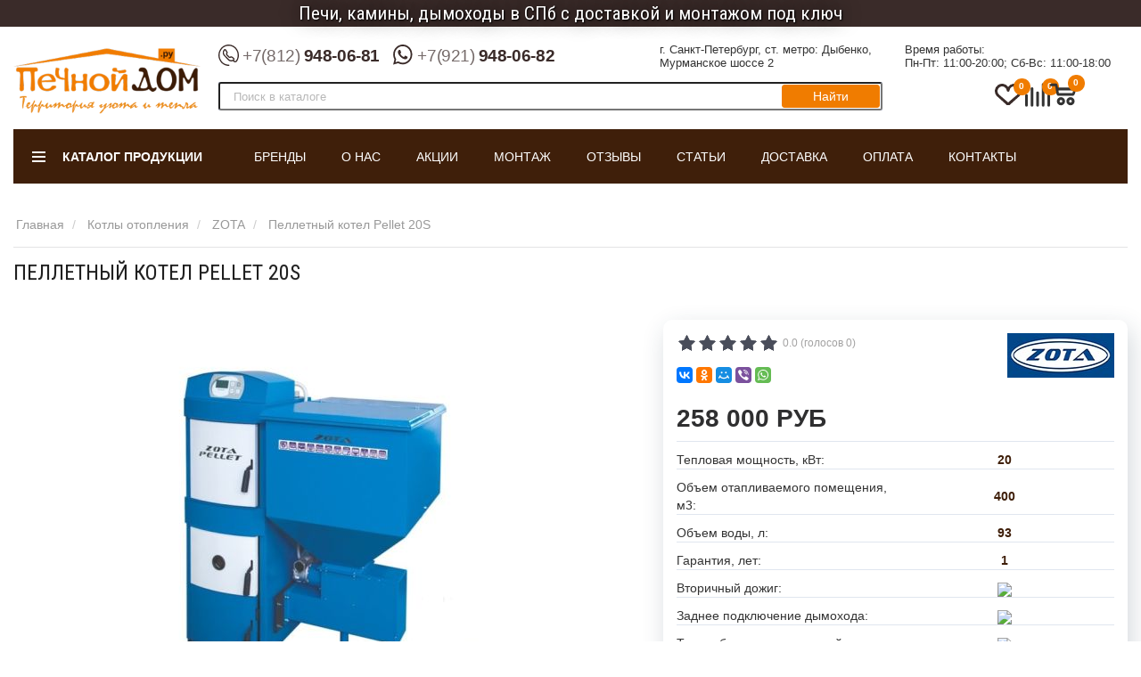

--- FILE ---
content_type: text/html; charset=UTF-8
request_url: https://www.pechnoydom.ru/products/pelletnyj-kotel-pellet-20s
body_size: 20609
content:
<!DOCTYPE html>
<html lang="ru">

<head>
  <base href="https://www.pechnoydom.ru/">
  <title>Пеллетный котел Pellet 20S купить по цене 258000 руб  в СПб и ЛО доставка, монтаж, наличие</title>
  <meta http-equiv="Content-Type" content="text/html; charset=UTF-8">
  <!--  <meta http-equiv="Last-Modified" content="YYYY-MM-DD">
  <meta http-equiv="Cache-Control" content="max-age=21600"> -->
  <meta name="robots" content="index, follow">
  <meta name="title" content="Пеллетный котел Pellet 20S купить по цене 258000 руб  в СПб и ЛО доставка, монтаж, наличие">
  <meta name="description" content="Пеллетный котел Pellet 20S купить в Санкт-Петербурге и ЛО с доставкой и монтажом Вы можете в магазине Pechnoydom.ru. Звоните ☎  +7(812) 948-06-81 и заказывайте!">
  <meta name="keywords" content="Пеллетный котел Pellet 20S, ZOTA , Котлы отопления, Пеллетные котлы">
  <meta name="geo.placename" content="Санкт-Петербург, Россия">
  <meta name="geo.position" content="59.88819411469255;30.511490106582645">
  <meta name="geo.region" content="RU-город Санкт-Петербург">
  <meta name="ICBM" content="59.88819411469255, 30.511490106582645">
  <meta name="viewport" content="width=device-width, initial-scale=1.0">


  <link href="design/2105/images/bg/favicon.ico" rel="icon" type="image/x-icon">
  <link rel="icon" href="/favicon.ico" type="image/x-icon">
  <link rel="icon" href="/apple-touch-icon-114x114.png" type="image/x-icon">
  <link rel="icon" href="/apple-touch-icon-120x120.png" type="image/x-icon">
  <link rel="icon" href="/apple-touch-icon-144x144.png" type="image/x-icon">
  <link rel="icon" href="/apple-touch-icon-152x152.png" type="image/x-icon">
  <link rel="icon" href="/apple-touch-icon-180x180.png" type="image/x-icon">
  <link rel="icon" href="/apple-touch-icon-57x57.png" type="image/x-icon">
  <link rel="icon" href="/apple-touch-icon-72x72.png" type="image/x-icon">
  <link rel="icon" href="/apple-touch-icon-76x76.png" type="image/x-icon">
  <link rel="icon" href="/apple-touch-icon.png" type="image/x-icon">
    <link rel="canonical" href="https://www.pechnoydom.ru/products/pelletnyj-kotel-pellet-20s">
    <script src="js/jquery/jquery.js"></script>
  <script src="//code.jquery.com/jquery-1.11.0.min.js"></script>
  <link href="design/2105/css/jasny-bootstrap.min.css" rel="stylesheet" media="screen">
  <link href="design/2105/modules/select2/select2.min.css" rel="stylesheet" media="screen">
  <link href="design/2105/css/style.min.css?ver=1.1.32" rel="stylesheet" media="screen">

  <meta property="og:title" content="Магазин печей и каминов в Санкт-Петербурге Печной Дом | Купить печи, камины СПб">
  <meta property="og:site_name" content="Печной Дом">
  <meta property="og:url" content="https://www.pechnoydom.ru">
  <meta property="og:description"
    content="Купить печи, камины, дымоходы в Санкт-Петербурге премиум класса, более 6000 моделей, круглосуточный заказ на сайте, доставка, монтаж под ключ, гарантия. Удачных покупок!">
  <meta property="og:type" content="website">
  <meta property="og:image" content="https://www.pechnoydom.ru/design/2105/images/images_theme/logo.png">

    <meta property="og:url" content="https://www.pechnoydom.ru/products/pelletnyj-kotel-pellet-20s">
  <meta property="og:type" content="website">
  <meta property="og:title" content="Пеллетный котел Pellet 20S">
  <meta property="og:image" content="https://www.pechnoydom.ru/files/products/794494319ca2399ece4fb5a63811da4c-min_1.330x300.jpeg">
  <meta property="og:description" content="Пеллетный котел Pellet 20S купить в Санкт-Петербурге и ЛО с доставкой и монтажом Вы можете в магазине Pechnoydom.ru. Звоните ☎  +7(812) 948-06-81 и заказывайте!">
  <link rel="image_src" href="https://www.pechnoydom.ru/files/products/794494319ca2399ece4fb5a63811da4c-min_1.330x300.jpeg">
  <meta property="og:locale" content="ru_RU">
  <meta property="og:site_name" content="Печной дом">
  

  
  <script src='https://www.google.com/recaptcha/api.js'></script>
  <!-- Global site tag (gtag.js) - Google Analytics -->
  
  <script async src="https://www.googletagmanager.com/gtag/js?id=G-CHPZPHLG48"></script>
  <script>
    window.dataLayer = window.dataLayer || [];
    function gtag() { dataLayer.push(arguments); }
    gtag('js', new Date());

    gtag('config', 'G-CHPZPHLG48');
  </script>
  <script type="application/ld+json">
     {
       "@context": "https://schema.org",
       "@type": "LocalBusiness",
       "name": "Печной Дом",
       "address": {
         "@type": "PostalAddress",
         "streetAddress": "Мурманское шоссе 2, 12-й километр, ТК Мурманка",
         "addressLocality": "Санкт-Петербург",
         "postalCode": "",
         "addressCountry": "RU"
       },
       "telephone": "+7(812)948-06-81",
       "openingHours": "Mo-Su 10:00-19:00"
     }
     </script>

  
</head>

<body>

  <div class="bodyPage">
    <div class="col-xs-offset-0 hidden-xs col-sm-24 col-md-24 col-lg-24 top-line">Печи, камины, дымоходы в СПб с
      доставкой и монтажом под ключ</div>
    <div class="container wrapper">

      <header class="header">



        <div class="header_main">
          <div class="col-xs-10 col-sm-8 col-md-24 col-lg-24 header__logo">
            <a href="/">
              <img src="design/2105/images/images_theme/logo.png"
                alt="Печной дом">

              </a>          </div>

          <div class="col-xs-13 col-sm-16 col-md-24 col-lg-24 header__contacts phones">
            <div class="phones_list">
              <a href="tel:+78129480681">
                <svg xmlns="http://www.w3.org/2000/svg" width="24" height="24" viewBox="0 0 512 512">
                  <path xmlns="http://www.w3.org/2000/svg"
                    d="M437.02 74.98C388.668 26.63 324.379 0 256 0S123.332 26.629 74.98 74.98C26.63 123.332 0 187.621 0 256s26.629 132.668 74.98 181.02C123.332 485.37 187.621 512 256 512c2.059 0 4.156-.023 6.227-.074 8.285-.203 14.835-7.078 14.632-15.36-.199-8.285-7.047-14.82-15.359-14.632-1.828.043-3.68.066-5.5.066-124.617 0-226-101.383-226-226S131.383 30 256 30s226 101.383 226 226c0 45.492-13.52 89.426-39.094 127.05-4.984 7.34-11.68 11.532-20.457 12.817-8.781 1.285-16.394-.808-23.277-6.402l-11.883-9.66c1.422-1.14 2.82-2.317 4.191-3.535 8.817-7.829 13.204-18.618 12.352-30.38-.852-11.761-6.75-21.804-16.605-28.28l-47.512-31.223c-13.414-8.817-30.832-8.047-43.348 1.91-7.035 5.598-16.754 5.047-23.11-1.309l-48.245-48.242c-6.356-6.355-6.907-16.078-1.309-23.113 9.957-12.512 10.727-29.934 1.91-43.348l-31.222-47.512c-6.477-9.855-16.52-15.75-28.282-16.605-11.765-.844-22.55 3.535-30.379 12.352-38.609 43.476-36.632 109.757 4.5 150.894L240.586 371.77c21.402 21.402 49.61 32.207 77.875 32.203 13.988 0 27.98-2.672 41.176-7.989l20.605 16.758c13.387 10.883 29.485 15.313 46.555 12.809 17.07-2.5 31.223-11.367 40.922-25.633C496.688 357.297 512 307.531 512 256c0-68.379-26.629-132.668-74.98-181.02zM261.8 350.56l-100.355-100.36c-29.925-29.922-31.367-78.137-3.285-109.758 1.461-1.644 3.84-2.37 5.43-2.37 1.41 0 4.41 1.167 5.73 3.179l31.223 47.512c1.73 2.633 1.61 5.773-.316 8.191-15.012 18.867-13.477 45.953 3.574 63.004l48.242 48.242c17.047 17.051 44.133 18.586 63.004 3.574 2.418-1.925 5.558-2.046 8.191-.316l47.512 31.223c3.848 3.847 3.012 8.957.809 11.16-4.836 4.836-10.672 8.3-16.508 11.305-.082.039-.168.078-.25.12-30.2 15.4-67.988 10.305-93-14.706zm0 0">
                    <path xmlns="http://www.w3.org/2000/svg"
                      d="M263.582 90.172c70.855 3.238 131.84 51.16 151.746 119.238 1.914 6.547 7.899 10.797 14.39 10.797 1.395 0 2.813-.195 4.22-.61 7.949-2.324 12.511-10.652 10.187-18.605-23.508-80.387-95.512-136.965-179.172-140.789-8.277-.375-15.293 6.024-15.672 14.3s6.024 15.294 14.301 15.669zm0 0">
                      <path xmlns="http://www.w3.org/2000/svg"
                        d="M260.84 150.11c45.25 2.07 84.187 32.667 96.898 76.144 1.914 6.543 7.899 10.793 14.39 10.793 1.395 0 2.813-.195 4.22-.61 7.949-2.324 12.511-10.652 10.187-18.605-16.308-55.777-66.273-95.035-124.324-97.687-8.273-.383-15.293 6.02-15.668 14.296-.379 8.278 6.023 15.29 14.297 15.668zm0 0">
                </svg>
                <span>+7(812)</span>948-06-81
              </a>

              <a href="whatsapp://send/?phone=+79219480682">
                <svg xmlns="http://www.w3.org/2000/svg" width="24" height="24" viewBox="0 0 682 682.667">
                  <path xmlns="http://www.w3.org/2000/svg" fill-rule="evenodd"
                    d="M544.387 93.008C484.512 33.063 404.883.035 320.05 0 145.246 0 2.98 142.262 2.91 317.113c-.024 55.895 14.577 110.457 42.331 158.551L.25 640l168.121-44.102c46.324 25.27 98.477 38.586 151.55 38.602h.134c174.785 0 317.066-142.273 317.132-317.133.036-84.742-32.921-164.418-92.8-224.36zM320.05 580.94h-.11c-47.296-.02-93.683-12.73-134.16-36.742l-9.62-5.715-99.766 26.172 26.628-97.27-6.27-9.972c-26.386-41.969-40.32-90.476-40.296-140.281.055-145.332 118.305-263.57 263.7-263.57 70.406.023 136.59 27.476 186.355 77.3s77.156 116.051 77.133 186.485C583.582 462.69 465.34 580.94 320.05 580.94zm144.586-197.418c-7.922-3.968-46.883-23.132-54.149-25.78-7.258-2.645-12.547-3.962-17.824 3.968-5.285 7.93-20.469 25.781-25.094 31.066-4.625 5.29-9.242 5.953-17.168 1.985-7.925-3.965-33.457-12.336-63.726-39.332-23.555-21.012-39.457-46.961-44.082-54.89-4.617-7.938-.04-11.813 3.476-16.173 8.578-10.652 17.168-21.82 19.809-27.105 2.644-5.29 1.32-9.918-.664-13.883-1.977-3.965-17.824-42.969-24.426-58.84-6.437-15.445-12.965-13.36-17.832-13.601-4.617-.231-9.902-.278-15.187-.278-5.282 0-13.868 1.98-21.133 9.918-7.262 7.934-27.73 27.102-27.73 66.106s28.394 76.683 32.355 81.972c3.96 5.29 55.879 85.328 135.367 119.649 18.906 8.172 33.664 13.043 45.176 16.695 18.984 6.031 36.254 5.18 49.91 3.14 15.226-2.277 46.879-19.171 53.488-37.68 6.602-18.51 6.602-34.374 4.617-37.683-1.976-3.304-7.261-5.285-15.183-9.254zm0 0">
                </svg>
                <span>+7(921)</span>948-06-82
              </a>
            </div>

          </div>

          <div class="col-xs-24 col-sm-24 col-md-24 col-lg-24 header__contacts adress">
            <div class="metro">

              <span>г. Санкт-Петербург,
                <!-- <img src="design/2105/images/images_theme/metro.jpg" alt="метро улица Дыбенко"> -->ст.
                метро: Дыбенко, Мурманское шоссе 2</span>
            </div>
            <div class="clock">
              Время работы:<br>Пн-Пт: 11:00-20:00; Сб-Вс: 11:00-18:00
            </div>
          </div>

          <div class="col-xs-24 col-sm-15 col-md-24 col-lg-19 header__search">
            <form class="" role="search" name="search" action="products" id="search">
              <input class="input_search" type="text" name="keyword" value=""
                placeholder="Поиск в каталоге">
              <button class="btn btn-primary" type="submit">Найти</button>
            </form>
            <div class="search__close"><svg xmlns="http://www.w3.org/2000/svg" width="16" height="16"
                viewBox="0 0 16 16">
                <path data-name="Rounded Rectangle 114 copy 3" class="cccls-1"
                  d="M334.411,138l6.3,6.3a1,1,0,0,1,0,1.414,0.992,0.992,0,0,1-1.408,0l-6.3-6.306-6.3,6.306a1,1,0,0,1-1.409-1.414l6.3-6.3-6.293-6.3a1,1,0,0,1,1.409-1.414l6.3,6.3,6.3-6.3A1,1,0,0,1,340.7,131.7Z"
                  transform="translate(-325 -130)"></path>
              </svg></div>
          </div>

          <div class="col-xs-14 col-sm-9 col-md-6 col-lg-5 header__informers informers">

            <div class="cart__informer">
              <div class="search__informer cart__item">
                <svg class="" width="28" height="28" viewBox="0 0 17 17" aria-hidden="true">
                  <path class="cls-1"
                    d="M16.709,16.719a1,1,0,0,1-1.412,0l-3.256-3.287A7.475,7.475,0,1,1,15,7.5a7.433,7.433,0,0,1-1.549,4.518l3.258,3.289A1,1,0,0,1,16.709,16.719ZM7.5,2A5.5,5.5,0,1,0,13,7.5,5.5,5.5,0,0,0,7.5,2Z">
                  </path>
                </svg>
              </div>
              <div class="phone__informer cart__item">
                <svg class="" width="28" height="28" viewBox="0 0 18.031 17.969">
                  <path class="cls-1"
                    d="M673.56,155.153c-4.179-4.179-6.507-7.88-2.45-12.3l0,0a3,3,0,0,1,4.242,0l1.87,2.55a3.423,3.423,0,0,1,.258,3.821l-0.006-.007c-0.744.7-.722,0.693,0.044,1.459l0.777,0.873c0.744,0.788.759,0.788,1.458,0.044l-0.009-.01a3.153,3.153,0,0,1,3.777.264l2.619,1.889a3,3,0,0,1,0,4.243C681.722,162.038,677.739,159.331,673.56,155.153Zm11.17,1.414a1,1,0,0,0,0-1.414l-2.618-1.89a1.4,1.4,0,0,0-.926-0.241l0.009,0.009c-1.791,1.835-2.453,1.746-4.375-.132l-1.05-1.194c-1.835-1.878-1.518-2.087.272-3.922l0,0a1.342,1.342,0,0,0-.227-0.962l-1.87-2.549a1,1,0,0,0-1.414,0l-0.008-.009c-2.7,3.017-.924,6.1,2.453,9.477s6.748,5.54,9.765,2.837Z"
                    transform="translate(-669 -142)"></path>
                </svg>
              </div>

              <div id="compare_informer">﻿<a class="cart__item" href="wishlist" rel="nofollow">
    <svg xmlns="http://www.w3.org/2000/svg" width="30" height="26" viewBox="0 0 20 16"><path data-name="Ellipse 270 copy 3" class="clsw-1" d="M682.741,81.962L682.75,82l-0.157.142a5.508,5.508,0,0,1-1.009.911L675,89h-2l-6.5-5.9a5.507,5.507,0,0,1-1.188-1.078l-0.057-.052,0-.013A5.484,5.484,0,1,1,674,75.35,5.485,5.485,0,1,1,682.741,81.962ZM678.5,75a3.487,3.487,0,0,0-3.446,3H675a1,1,0,0,1-2,0h-0.054a3.491,3.491,0,1,0-5.924,2.971L667,81l7,6,7-6-0.023-.028A3.5,3.5,0,0,0,678.5,75Z" transform="translate(-664 -73)"></path></svg>
<span class="count">0</span>
</a>

</div>
              <div id="wishlist_informer">﻿<a class="cart__item" href="/compare/" rel="nofollow">
    <svg xmlns="http://www.w3.org/2000/svg" width="28" height="27" viewBox="0 0 18 17">
        <defs>
            <style>
                .cls-1 {
                    fill: #333;
                    fill-rule: evenodd;
                }
            </style>
        </defs>
        <path data-name="Rounded Rectangle 865" class="cls-1"
            d="M597,78a1,1,0,0,1,1,1v9a1,1,0,0,1-2,0V79A1,1,0,0,1,597,78Zm4-6a1,1,0,0,1,1,1V88a1,1,0,0,1-2,0V73A1,1,0,0,1,601,72Zm4,8a1,1,0,0,1,1,1v7a1,1,0,0,1-2,0V81A1,1,0,0,1,605,80Zm-12-5a1,1,0,0,1,1,1V88a1,1,0,0,1-2,0V76A1,1,0,0,1,593,75Zm-4,5a1,1,0,0,1,1,1v7a1,1,0,0,1-2,0V81A1,1,0,0,1,589,80Z"
            transform="translate(-588 -72)"></path>
    </svg>
    <span class="count">0 </span>
</a></div>
              <div class="informer" id="cart_informer">
<a class="item cart__item disabled empty" href="cart">
	<svg class="" width="29" height="26" viewBox="0 0 19 16"><path data-name="Ellipse 2 copy 9" class="cls-1" d="M956.047,952.005l-0.939,1.009-11.394-.008-0.952-1-0.953-6h-2.857a0.862,0.862,0,0,1-.952-1,1.025,1.025,0,0,1,1.164-1h2.327c0.3,0,.6.006,0.6,0.006a1.208,1.208,0,0,1,1.336.918L943.817,947h12.23L957,948v1Zm-11.916-3,0.349,2h10.007l0.593-2Zm1.863,5a3,3,0,1,1-3,3A3,3,0,0,1,945.994,954.005ZM946,958a1,1,0,1,0-1-1A1,1,0,0,0,946,958Zm7.011-4a3,3,0,1,1-3,3A3,3,0,0,1,953.011,954.005ZM953,958a1,1,0,1,0-1-1A1,1,0,0,0,953,958Z" transform="translate(-938 -944)"></path></svg>
	<span class="count">0</span>
</a></div>
            </div>

          </div>

        </div>

        <div class="overlay"></div>

        <div class="phones__mobile">
          <div class="phones__mobile_title">Телефоны</div>
          <div class="phones__mobile_close"><svg xmlns="http://www.w3.org/2000/svg" width="16" height="16"
              viewBox="0 0 16 16">
              <path data-name="Rounded Rectangle 114 copy 3" class="cccls-1"
                d="M334.411,138l6.3,6.3a1,1,0,0,1,0,1.414,0.992,0.992,0,0,1-1.408,0l-6.3-6.306-6.3,6.306a1,1,0,0,1-1.409-1.414l6.3-6.3-6.293-6.3a1,1,0,0,1,1.409-1.414l6.3,6.3,6.3-6.3A1,1,0,0,1,340.7,131.7Z"
                transform="translate(-325 -130)"></path>
            </svg></div>
          <div class="phones__mobile_list">
            <div class="phones__mobile_item"><a href="tel:+78129480681">+7(812)948-06-81</a></div>
            <div class="phones__mobile_item"><a href="whatsapp://send/?phone=+79219480682">+7(921) 948-06-82</a></div>
            <div class="phones__mobile_item">г. Санкт-Петербург, ст. метро: Дыбенко, Мурманское шоссе 2</div>
            <div class="phones__mobile_item">Пн-Пт: 11:00-20:00; Сб-Вс: 11:00-18:00</div>
          </div>
        </div>

      </header>

      <div class="clearfix visible-xs"></div>

      <nav class="topnav">
        <div class="container">
          <div class="categories">
            <div class="categories_heading">
              




    <svg class="menu_icon" width="16px" height="12px" viewBox="0 0 16 12"  version="1.1" xmlns="http://www.w3.org/2000/svg" xmlns:xlink="http://www.w3.org/1999/xlink">
        <g>
            <rect fill="currentColor" class="bar" x="1" y="10" width="16" height="2"></rect>
            <rect fill="currentColor" class="bar" x="1" y="5" width="16" height="2"></rect>
            <rect fill="currentColor" class="bar" x="1" y="0" width="16" height="2"></rect>
        </g>
    </svg>





              <span class="small-hidden" data-language="index_categories">КАТАЛОГ
                ПРОДУКЦИИ</span>
            </div>
            <nav class="categories_nav mega">
              <div id="catalog_menu">
                
  <div class="level lev0">
        
        
                            
        <div class="item subs">
          <div class="item__wrap">
            <a class="item__link" href="catalog/kaminy-dlya-doma">
              <span class="name">Камины для дома</span>

                              <svg class="icon" width="9" height="9" viewBox="0 0 123.96 123.96" xmlns="http://www.w3.org/2000/svg">
                  <path d="M38.217 1.779c-3.8-3.8-10.2-1.1-10.2 4.2v112c0 5.3 6.4 8 10.2 4.2l56-56c2.3-2.301 2.3-6.101 0-8.401l-56-55.999z"/>
                </svg>
              
                                  <div class="item__image">
                    <img src="files/categories/kam.jpg" alt="Камины для дома">
                  </div>
                            </a>

                          <svg class="icon" xmlns="http://www.w3.org/2000/svg" width="28" height="28" viewBox="0 0 477.867 477.867">
                <path xmlns="http://www.w3.org/2000/svg" d="M392.533 0h-307.2C38.228.056.056 38.228 0 85.333v307.2c.056 47.105 38.228 85.277 85.333 85.333h307.2c47.105-.056 85.277-38.228 85.333-85.333v-307.2C477.81 38.228 439.638.056 392.533 0zm51.2 392.533c0 28.277-22.923 51.2-51.2 51.2h-307.2c-28.277 0-51.2-22.923-51.2-51.2v-307.2c0-28.277 22.923-51.2 51.2-51.2h307.2c28.277 0 51.2 22.923 51.2 51.2v307.2z"/>
                <path xmlns="http://www.w3.org/2000/svg" d="M324.267 221.867H256V153.6c0-9.426-7.641-17.067-17.067-17.067s-17.067 7.641-17.067 17.067v68.267H153.6c-9.426 0-17.067 7.641-17.067 17.067S144.174 256 153.6 256h68.267v68.267c0 9.426 7.641 17.067 17.067 17.067S256 333.692 256 324.267V256h68.267c9.426 0 17.067-7.641 17.067-17.067s-7.642-17.066-17.067-17.066z"/>
              </svg>
            
                      </div>
          
  <div class="level lev1">
        
        
        
        <div class="item subs">
          <div class="item__wrap">
            <a class="item__link" href="catalog/topki">
              <span class="name">Каминные топки</span>

                              <svg class="icon" width="9" height="9" viewBox="0 0 123.96 123.96" xmlns="http://www.w3.org/2000/svg">
                  <path d="M38.217 1.779c-3.8-3.8-10.2-1.1-10.2 4.2v112c0 5.3 6.4 8 10.2 4.2l56-56c2.3-2.301 2.3-6.101 0-8.401l-56-55.999z"/>
                </svg>
              
                            </a>

                          <svg class="icon" xmlns="http://www.w3.org/2000/svg" width="28" height="28" viewBox="0 0 477.867 477.867">
                <path xmlns="http://www.w3.org/2000/svg" d="M392.533 0h-307.2C38.228.056.056 38.228 0 85.333v307.2c.056 47.105 38.228 85.277 85.333 85.333h307.2c47.105-.056 85.277-38.228 85.333-85.333v-307.2C477.81 38.228 439.638.056 392.533 0zm51.2 392.533c0 28.277-22.923 51.2-51.2 51.2h-307.2c-28.277 0-51.2-22.923-51.2-51.2v-307.2c0-28.277 22.923-51.2 51.2-51.2h307.2c28.277 0 51.2 22.923 51.2 51.2v307.2z"/>
                <path xmlns="http://www.w3.org/2000/svg" d="M324.267 221.867H256V153.6c0-9.426-7.641-17.067-17.067-17.067s-17.067 7.641-17.067 17.067v68.267H153.6c-9.426 0-17.067 7.641-17.067 17.067S144.174 256 153.6 256h68.267v68.267c0 9.426 7.641 17.067 17.067 17.067S256 333.692 256 324.267V256h68.267c9.426 0 17.067-7.641 17.067-17.067s-7.642-17.066-17.067-17.066z"/>
              </svg>
            
                      </div>
          
  <div class="level lev2">
        
        
        
        <div class="item">
          <div class="item__wrap">
            <a class="item__link" href="catalog/kassetnye-kaminy">
              <span class="name">Кассетные камины</span>

              
                            </a>

            
                      </div>
                  </div>

            
        
        <div class="item">
          <div class="item__wrap">
            <a class="item__link" href="catalog/uglovye-kaminnye-topki">
              <span class="name">Угловые каминные топки</span>

              
                            </a>

            
                      </div>
                  </div>

                                                            
        
        <div class="item">
          <div class="item__wrap">
            <a class="item__link" href="catalog/otkrytye-kaminnye-topki">
              <span class="name">Открытые каминные топки</span>

              
                            </a>

            
                      </div>
                  </div>

        
      
  </div>

        </div>

            
        
        <div class="item">
          <div class="item__wrap">
            <a class="item__link" href="catalog/oblitsovki">
              <span class="name">Каминные облицовки</span>

              
                            </a>

            
                      </div>
                  </div>

                    
        
        <div class="item">
          <div class="item__wrap">
            <a class="item__link" href="catalog/dizajnerskie-kaminy">
              <span class="name">Дизайнерские камины</span>

              
                            </a>

            
                      </div>
                  </div>

            
        
        <div class="item">
          <div class="item__wrap">
            <a class="item__link" href="catalog/podvesnye-kaminy">
              <span class="name">Подвесные камины</span>

              
                            </a>

            
                      </div>
                  </div>

            
        
        <div class="item">
          <div class="item__wrap">
            <a class="item__link" href="catalog/ostrovnye-kaminy">
              <span class="name">Островные камины</span>

              
                            </a>

            
                      </div>
                  </div>

            
        
        <div class="item">
          <div class="item__wrap">
            <a class="item__link" href="catalog/kaminokomplekty-drovyanye">
              <span class="name">Каминокомплекты дровяные</span>

              
                            </a>

            
                      </div>
                  </div>

                
              <div class="item item__more">
          <div class="item__wrap">
            <a class="item__link more" href="catalog/kaminy-dlya-doma">
              <span class="name color">Показать все</span>
            </a>
          </div>
        </div>
      
  </div>

        </div>

            
                            
        <div class="item subs">
          <div class="item__wrap">
            <a class="item__link" href="catalog/pechi-dlya-dachi">
              <span class="name">Печи для дачи</span>

                              <svg class="icon" width="9" height="9" viewBox="0 0 123.96 123.96" xmlns="http://www.w3.org/2000/svg">
                  <path d="M38.217 1.779c-3.8-3.8-10.2-1.1-10.2 4.2v112c0 5.3 6.4 8 10.2 4.2l56-56c2.3-2.301 2.3-6.101 0-8.401l-56-55.999z"/>
                </svg>
              
                                  <div class="item__image">
                    <img src="files/categories/pechdacha.jpg" alt="Печи для дачи">
                  </div>
                            </a>

                          <svg class="icon" xmlns="http://www.w3.org/2000/svg" width="28" height="28" viewBox="0 0 477.867 477.867">
                <path xmlns="http://www.w3.org/2000/svg" d="M392.533 0h-307.2C38.228.056.056 38.228 0 85.333v307.2c.056 47.105 38.228 85.277 85.333 85.333h307.2c47.105-.056 85.277-38.228 85.333-85.333v-307.2C477.81 38.228 439.638.056 392.533 0zm51.2 392.533c0 28.277-22.923 51.2-51.2 51.2h-307.2c-28.277 0-51.2-22.923-51.2-51.2v-307.2c0-28.277 22.923-51.2 51.2-51.2h307.2c28.277 0 51.2 22.923 51.2 51.2v307.2z"/>
                <path xmlns="http://www.w3.org/2000/svg" d="M324.267 221.867H256V153.6c0-9.426-7.641-17.067-17.067-17.067s-17.067 7.641-17.067 17.067v68.267H153.6c-9.426 0-17.067 7.641-17.067 17.067S144.174 256 153.6 256h68.267v68.267c0 9.426 7.641 17.067 17.067 17.067S256 333.692 256 324.267V256h68.267c9.426 0 17.067-7.641 17.067-17.067s-7.642-17.066-17.067-17.066z"/>
              </svg>
            
                      </div>
          
  <div class="level lev1">
        
        
        
        <div class="item">
          <div class="item__wrap">
            <a class="item__link" href="catalog/pechi-kaminy">
              <span class="name">Печи-камины</span>

              
                            </a>

            
                      </div>
                  </div>

                            
        
        <div class="item">
          <div class="item__wrap">
            <a class="item__link" href="catalog/otopitelnye-pechi">
              <span class="name">Отопительные печи</span>

              
                            </a>

            
                      </div>
                  </div>

            
        
        <div class="item">
          <div class="item__wrap">
            <a class="item__link" href="catalog/chugunnye-pechi">
              <span class="name">Чугунные печи для дома</span>

              
                            </a>

            
                      </div>
                  </div>

            
        
        <div class="item">
          <div class="item__wrap">
            <a class="item__link" href="catalog/keramicheskie-pechi">
              <span class="name">Керамические печи</span>

              
                            </a>

            
                      </div>
                  </div>

            
        
        <div class="item">
          <div class="item__wrap">
            <a class="item__link" href="catalog/otopitelno-varochnye-pechi">
              <span class="name">Отопительно-варочные печи</span>

              
                            </a>

            
                      </div>
                  </div>

                                                                        
              <div class="item item__more">
          <div class="item__wrap">
            <a class="item__link more" href="catalog/pechi-dlya-dachi">
              <span class="name color">Показать все</span>
            </a>
          </div>
        </div>
      
  </div>

        </div>

            
                            
        <div class="item subs">
          <div class="item__wrap">
            <a class="item__link" href="catalog/pechi-dlya-bani">
              <span class="name">Печи для бани</span>

                              <svg class="icon" width="9" height="9" viewBox="0 0 123.96 123.96" xmlns="http://www.w3.org/2000/svg">
                  <path d="M38.217 1.779c-3.8-3.8-10.2-1.1-10.2 4.2v112c0 5.3 6.4 8 10.2 4.2l56-56c2.3-2.301 2.3-6.101 0-8.401l-56-55.999z"/>
                </svg>
              
                                  <div class="item__image">
                    <img src="files/categories/BANYA.jpg" alt="Печи для бани">
                  </div>
                            </a>

                          <svg class="icon" xmlns="http://www.w3.org/2000/svg" width="28" height="28" viewBox="0 0 477.867 477.867">
                <path xmlns="http://www.w3.org/2000/svg" d="M392.533 0h-307.2C38.228.056.056 38.228 0 85.333v307.2c.056 47.105 38.228 85.277 85.333 85.333h307.2c47.105-.056 85.277-38.228 85.333-85.333v-307.2C477.81 38.228 439.638.056 392.533 0zm51.2 392.533c0 28.277-22.923 51.2-51.2 51.2h-307.2c-28.277 0-51.2-22.923-51.2-51.2v-307.2c0-28.277 22.923-51.2 51.2-51.2h307.2c28.277 0 51.2 22.923 51.2 51.2v307.2z"/>
                <path xmlns="http://www.w3.org/2000/svg" d="M324.267 221.867H256V153.6c0-9.426-7.641-17.067-17.067-17.067s-17.067 7.641-17.067 17.067v68.267H153.6c-9.426 0-17.067 7.641-17.067 17.067S144.174 256 153.6 256h68.267v68.267c0 9.426 7.641 17.067 17.067 17.067S256 333.692 256 324.267V256h68.267c9.426 0 17.067-7.641 17.067-17.067s-7.642-17.066-17.067-17.066z"/>
              </svg>
            
                      </div>
          
  <div class="level lev1">
        
        
        
        <div class="item">
          <div class="item__wrap">
            <a class="item__link" href="catalog/chugunnye-pechi-dlya-bani">
              <span class="name">Чугунные печи для бани</span>

              
                            </a>

            
                      </div>
                  </div>

            
        
        <div class="item">
          <div class="item__wrap">
            <a class="item__link" href="catalog/stalnye-pechi-dlya-bani">
              <span class="name">Стальные печи для бани</span>

              
                            </a>

            
                      </div>
                  </div>

                                    
        
        <div class="item">
          <div class="item__wrap">
            <a class="item__link" href="catalog/portaly-dlya-pechej">
              <span class="name">Порталы для банных печей</span>

              
                            </a>

            
                      </div>
                  </div>

                                    
        
        <div class="item">
          <div class="item__wrap">
            <a class="item__link" href="catalog/gazovye-pechi">
              <span class="name">Газовые печи для бани</span>

              
                            </a>

            
                      </div>
                  </div>

            
        
        <div class="item">
          <div class="item__wrap">
            <a class="item__link" href="catalog/pechi-dlya-bani-s-bakom-dlya-vody">
              <span class="name">Печи для бани с баком для воды</span>

              
                            </a>

            
                      </div>
                  </div>

            
        
        <div class="item">
          <div class="item__wrap">
            <a class="item__link" href="catalog/pechi-dlya-bani-s-teploobmennikom">
              <span class="name">Печи для бани с теплообменником</span>

              
                            </a>

            
                      </div>
                  </div>

        
              <div class="item item__more">
          <div class="item__wrap">
            <a class="item__link more" href="catalog/pechi-dlya-bani">
              <span class="name color">Показать все</span>
            </a>
          </div>
        </div>
      
  </div>

        </div>

            
                            
        <div class="item subs">
          <div class="item__wrap">
            <a class="item__link" href="catalog/mangaly-grili-barbekyu">
              <span class="name">Мангалы, Грили, Барбекю</span>

                              <svg class="icon" width="9" height="9" viewBox="0 0 123.96 123.96" xmlns="http://www.w3.org/2000/svg">
                  <path d="M38.217 1.779c-3.8-3.8-10.2-1.1-10.2 4.2v112c0 5.3 6.4 8 10.2 4.2l56-56c2.3-2.301 2.3-6.101 0-8.401l-56-55.999z"/>
                </svg>
              
                                  <div class="item__image">
                    <img src="files/categories/GRILL.jpg" alt="Мангалы, Грили, Барбекю">
                  </div>
                            </a>

                          <svg class="icon" xmlns="http://www.w3.org/2000/svg" width="28" height="28" viewBox="0 0 477.867 477.867">
                <path xmlns="http://www.w3.org/2000/svg" d="M392.533 0h-307.2C38.228.056.056 38.228 0 85.333v307.2c.056 47.105 38.228 85.277 85.333 85.333h307.2c47.105-.056 85.277-38.228 85.333-85.333v-307.2C477.81 38.228 439.638.056 392.533 0zm51.2 392.533c0 28.277-22.923 51.2-51.2 51.2h-307.2c-28.277 0-51.2-22.923-51.2-51.2v-307.2c0-28.277 22.923-51.2 51.2-51.2h307.2c28.277 0 51.2 22.923 51.2 51.2v307.2z"/>
                <path xmlns="http://www.w3.org/2000/svg" d="M324.267 221.867H256V153.6c0-9.426-7.641-17.067-17.067-17.067s-17.067 7.641-17.067 17.067v68.267H153.6c-9.426 0-17.067 7.641-17.067 17.067S144.174 256 153.6 256h68.267v68.267c0 9.426 7.641 17.067 17.067 17.067S256 333.692 256 324.267V256h68.267c9.426 0 17.067-7.641 17.067-17.067s-7.642-17.066-17.067-17.066z"/>
              </svg>
            
                      </div>
          
  <div class="level lev1">
        
        
        
        <div class="item">
          <div class="item__wrap">
            <a class="item__link" href="catalog/grili">
              <span class="name">Грили</span>

              
                            </a>

            
                      </div>
                  </div>

            
        
        <div class="item">
          <div class="item__wrap">
            <a class="item__link" href="catalog/barbekyu">
              <span class="name">Барбекю</span>

              
                            </a>

            
                      </div>
                  </div>

                    
        
        <div class="item">
          <div class="item__wrap">
            <a class="item__link" href="catalog/koptilni">
              <span class="name">Коптильни</span>

              
                            </a>

            
                      </div>
                  </div>

                    
        
        <div class="item">
          <div class="item__wrap">
            <a class="item__link" href="catalog/pechi-pod-kazan">
              <span class="name">Печи под казан</span>

              
                            </a>

            
                      </div>
                  </div>

            
        
        <div class="item">
          <div class="item__wrap">
            <a class="item__link" href="catalog/drova-brikety-rozzhig">
              <span class="name">Дрова брикеты розжиг</span>

              
                            </a>

            
                      </div>
                  </div>

                    
        
        <div class="item">
          <div class="item__wrap">
            <a class="item__link" href="catalog/kostrovye-chashi">
              <span class="name">Костровые чаши</span>

              
                            </a>

            
                      </div>
                  </div>

            
        
        <div class="item">
          <div class="item__wrap">
            <a class="item__link" href="catalog/aksessuary">
              <span class="name">Аксессуары</span>

              
                            </a>

            
                      </div>
                  </div>

        
              <div class="item item__more">
          <div class="item__wrap">
            <a class="item__link more" href="catalog/mangaly-grili-barbekyu">
              <span class="name color">Показать все</span>
            </a>
          </div>
        </div>
      
  </div>

        </div>

            
                            
        <div class="item subs">
          <div class="item__wrap">
            <a class="item__link" href="catalog/dymohody">
              <span class="name">Дымоходы</span>

                              <svg class="icon" width="9" height="9" viewBox="0 0 123.96 123.96" xmlns="http://www.w3.org/2000/svg">
                  <path d="M38.217 1.779c-3.8-3.8-10.2-1.1-10.2 4.2v112c0 5.3 6.4 8 10.2 4.2l56-56c2.3-2.301 2.3-6.101 0-8.401l-56-55.999z"/>
                </svg>
              
                                  <div class="item__image">
                    <img src="files/categories/dimohod.jpg" alt="Дымоходы">
                  </div>
                            </a>

                          <svg class="icon" xmlns="http://www.w3.org/2000/svg" width="28" height="28" viewBox="0 0 477.867 477.867">
                <path xmlns="http://www.w3.org/2000/svg" d="M392.533 0h-307.2C38.228.056.056 38.228 0 85.333v307.2c.056 47.105 38.228 85.277 85.333 85.333h307.2c47.105-.056 85.277-38.228 85.333-85.333v-307.2C477.81 38.228 439.638.056 392.533 0zm51.2 392.533c0 28.277-22.923 51.2-51.2 51.2h-307.2c-28.277 0-51.2-22.923-51.2-51.2v-307.2c0-28.277 22.923-51.2 51.2-51.2h307.2c28.277 0 51.2 22.923 51.2 51.2v307.2z"/>
                <path xmlns="http://www.w3.org/2000/svg" d="M324.267 221.867H256V153.6c0-9.426-7.641-17.067-17.067-17.067s-17.067 7.641-17.067 17.067v68.267H153.6c-9.426 0-17.067 7.641-17.067 17.067S144.174 256 153.6 256h68.267v68.267c0 9.426 7.641 17.067 17.067 17.067S256 333.692 256 324.267V256h68.267c9.426 0 17.067-7.641 17.067-17.067s-7.642-17.066-17.067-17.066z"/>
              </svg>
            
                      </div>
          
  <div class="level lev1">
        
        
        
        <div class="item">
          <div class="item__wrap">
            <a class="item__link" href="catalog/dymohody-dlya-kamina">
              <span class="name">Дымоходы для камина</span>

              
                            </a>

            
                      </div>
                  </div>

            
        
        <div class="item">
          <div class="item__wrap">
            <a class="item__link" href="catalog/dymohody-dlya-bani">
              <span class="name">Дымоходы для бани</span>

              
                            </a>

            
                      </div>
                  </div>

            
        
        <div class="item">
          <div class="item__wrap">
            <a class="item__link" href="catalog/dymohody-dlya-pechi-kamina">
              <span class="name">Дымоходы для печи-камина</span>

              
                            </a>

            
                      </div>
                  </div>

            
        
        <div class="item">
          <div class="item__wrap">
            <a class="item__link" href="catalog/metallicheskie">
              <span class="name">Металлические дымоходы</span>

              
                            </a>

            
                      </div>
                  </div>

            
        
        <div class="item">
          <div class="item__wrap">
            <a class="item__link" href="catalog/keramicheskie">
              <span class="name">Керамические дымоходы</span>

              
                            </a>

            
                      </div>
                  </div>

                        
              <div class="item item__more">
          <div class="item__wrap">
            <a class="item__link more" href="catalog/dymohody">
              <span class="name color">Показать все</span>
            </a>
          </div>
        </div>
      
  </div>

        </div>

            
                            
        <div class="item subs">
          <div class="item__wrap">
            <a class="item__link" href="catalog/elektrokaminy">
              <span class="name">Электрокамины</span>

                              <svg class="icon" width="9" height="9" viewBox="0 0 123.96 123.96" xmlns="http://www.w3.org/2000/svg">
                  <path d="M38.217 1.779c-3.8-3.8-10.2-1.1-10.2 4.2v112c0 5.3 6.4 8 10.2 4.2l56-56c2.3-2.301 2.3-6.101 0-8.401l-56-55.999z"/>
                </svg>
              
                                  <div class="item__image">
                    <img src="files/categories/elektrokamin.jpg" alt="Электрокамины">
                  </div>
                            </a>

                          <svg class="icon" xmlns="http://www.w3.org/2000/svg" width="28" height="28" viewBox="0 0 477.867 477.867">
                <path xmlns="http://www.w3.org/2000/svg" d="M392.533 0h-307.2C38.228.056.056 38.228 0 85.333v307.2c.056 47.105 38.228 85.277 85.333 85.333h307.2c47.105-.056 85.277-38.228 85.333-85.333v-307.2C477.81 38.228 439.638.056 392.533 0zm51.2 392.533c0 28.277-22.923 51.2-51.2 51.2h-307.2c-28.277 0-51.2-22.923-51.2-51.2v-307.2c0-28.277 22.923-51.2 51.2-51.2h307.2c28.277 0 51.2 22.923 51.2 51.2v307.2z"/>
                <path xmlns="http://www.w3.org/2000/svg" d="M324.267 221.867H256V153.6c0-9.426-7.641-17.067-17.067-17.067s-17.067 7.641-17.067 17.067v68.267H153.6c-9.426 0-17.067 7.641-17.067 17.067S144.174 256 153.6 256h68.267v68.267c0 9.426 7.641 17.067 17.067 17.067S256 333.692 256 324.267V256h68.267c9.426 0 17.067-7.641 17.067-17.067s-7.642-17.066-17.067-17.066z"/>
              </svg>
            
                      </div>
          
  <div class="level lev1">
        
        
        
        <div class="item">
          <div class="item__wrap">
            <a class="item__link" href="catalog/ochagi-dlya-elektrokaminov">
              <span class="name">Очаги электрические</span>

              
                            </a>

            
                      </div>
                  </div>

            
        
        <div class="item subs">
          <div class="item__wrap">
            <a class="item__link" href="catalog/portaly-dlya-elektrokaminov">
              <span class="name">Порталы для электрокаминов</span>

                              <svg class="icon" width="9" height="9" viewBox="0 0 123.96 123.96" xmlns="http://www.w3.org/2000/svg">
                  <path d="M38.217 1.779c-3.8-3.8-10.2-1.1-10.2 4.2v112c0 5.3 6.4 8 10.2 4.2l56-56c2.3-2.301 2.3-6.101 0-8.401l-56-55.999z"/>
                </svg>
              
                            </a>

                          <svg class="icon" xmlns="http://www.w3.org/2000/svg" width="28" height="28" viewBox="0 0 477.867 477.867">
                <path xmlns="http://www.w3.org/2000/svg" d="M392.533 0h-307.2C38.228.056.056 38.228 0 85.333v307.2c.056 47.105 38.228 85.277 85.333 85.333h307.2c47.105-.056 85.277-38.228 85.333-85.333v-307.2C477.81 38.228 439.638.056 392.533 0zm51.2 392.533c0 28.277-22.923 51.2-51.2 51.2h-307.2c-28.277 0-51.2-22.923-51.2-51.2v-307.2c0-28.277 22.923-51.2 51.2-51.2h307.2c28.277 0 51.2 22.923 51.2 51.2v307.2z"/>
                <path xmlns="http://www.w3.org/2000/svg" d="M324.267 221.867H256V153.6c0-9.426-7.641-17.067-17.067-17.067s-17.067 7.641-17.067 17.067v68.267H153.6c-9.426 0-17.067 7.641-17.067 17.067S144.174 256 153.6 256h68.267v68.267c0 9.426 7.641 17.067 17.067 17.067S256 333.692 256 324.267V256h68.267c9.426 0 17.067-7.641 17.067-17.067s-7.642-17.066-17.067-17.066z"/>
              </svg>
            
                      </div>
          
  <div class="level lev2">
        
                        
        
        <div class="item">
          <div class="item__wrap">
            <a class="item__link" href="catalog/derevyannye-portaly-dlya-elektrokaminov">
              <span class="name">Деревянные порталы</span>

              
                            </a>

            
                      </div>
                  </div>

        
      
  </div>

        </div>

                    
        
        <div class="item">
          <div class="item__wrap">
            <a class="item__link" href="catalog/kaminokomplekty">
              <span class="name">Каминокомплекты</span>

              
                            </a>

            
                      </div>
                  </div>

            
        
        <div class="item">
          <div class="item__wrap">
            <a class="item__link" href="catalog/kaminy-s-effektom-zhivogo-plameni">
              <span class="name">Камины с эффектом живого пламени</span>

              
                            </a>

            
                      </div>
                  </div>

                                                                        
      
  </div>

        </div>

            
                            
        <div class="item subs">
          <div class="item__wrap">
            <a class="item__link" href="catalog/biokaminy">
              <span class="name">Биокамины</span>

                              <svg class="icon" width="9" height="9" viewBox="0 0 123.96 123.96" xmlns="http://www.w3.org/2000/svg">
                  <path d="M38.217 1.779c-3.8-3.8-10.2-1.1-10.2 4.2v112c0 5.3 6.4 8 10.2 4.2l56-56c2.3-2.301 2.3-6.101 0-8.401l-56-55.999z"/>
                </svg>
              
                                  <div class="item__image">
                    <img src="files/categories/biokamin.jpg" alt="Биокамины">
                  </div>
                            </a>

                          <svg class="icon" xmlns="http://www.w3.org/2000/svg" width="28" height="28" viewBox="0 0 477.867 477.867">
                <path xmlns="http://www.w3.org/2000/svg" d="M392.533 0h-307.2C38.228.056.056 38.228 0 85.333v307.2c.056 47.105 38.228 85.277 85.333 85.333h307.2c47.105-.056 85.277-38.228 85.333-85.333v-307.2C477.81 38.228 439.638.056 392.533 0zm51.2 392.533c0 28.277-22.923 51.2-51.2 51.2h-307.2c-28.277 0-51.2-22.923-51.2-51.2v-307.2c0-28.277 22.923-51.2 51.2-51.2h307.2c28.277 0 51.2 22.923 51.2 51.2v307.2z"/>
                <path xmlns="http://www.w3.org/2000/svg" d="M324.267 221.867H256V153.6c0-9.426-7.641-17.067-17.067-17.067s-17.067 7.641-17.067 17.067v68.267H153.6c-9.426 0-17.067 7.641-17.067 17.067S144.174 256 153.6 256h68.267v68.267c0 9.426 7.641 17.067 17.067 17.067S256 333.692 256 324.267V256h68.267c9.426 0 17.067-7.641 17.067-17.067s-7.642-17.066-17.067-17.066z"/>
              </svg>
            
                      </div>
          
  <div class="level lev1">
        
        
        
        <div class="item">
          <div class="item__wrap">
            <a class="item__link" href="catalog/nastolnye-biokaminy">
              <span class="name">Настольные биокамины</span>

              
                            </a>

            
                      </div>
                  </div>

            
        
        <div class="item">
          <div class="item__wrap">
            <a class="item__link" href="catalog/biokontejner">
              <span class="name">Биоконтейнер</span>

              
                            </a>

            
                      </div>
                  </div>

            
        
        <div class="item">
          <div class="item__wrap">
            <a class="item__link" href="catalog/biokaminy-napolnye">
              <span class="name">Биокамины напольные</span>

              
                            </a>

            
                      </div>
                  </div>

                                    
        
        <div class="item">
          <div class="item__wrap">
            <a class="item__link" href="catalog/biotoplivo-optsii">
              <span class="name">Биотопливо, опции</span>

              
                            </a>

            
                      </div>
                  </div>

        
      
  </div>

        </div>

            
                            
        <div class="item subs">
          <div class="item__wrap">
            <a class="item__link" href="catalog/pechnoe-lite">
              <span class="name">Печное литье</span>

                              <svg class="icon" width="9" height="9" viewBox="0 0 123.96 123.96" xmlns="http://www.w3.org/2000/svg">
                  <path d="M38.217 1.779c-3.8-3.8-10.2-1.1-10.2 4.2v112c0 5.3 6.4 8 10.2 4.2l56-56c2.3-2.301 2.3-6.101 0-8.401l-56-55.999z"/>
                </svg>
              
                                  <div class="item__image">
                    <img src="files/categories/dvercy.jpg" alt="Печное литье">
                  </div>
                            </a>

                          <svg class="icon" xmlns="http://www.w3.org/2000/svg" width="28" height="28" viewBox="0 0 477.867 477.867">
                <path xmlns="http://www.w3.org/2000/svg" d="M392.533 0h-307.2C38.228.056.056 38.228 0 85.333v307.2c.056 47.105 38.228 85.277 85.333 85.333h307.2c47.105-.056 85.277-38.228 85.333-85.333v-307.2C477.81 38.228 439.638.056 392.533 0zm51.2 392.533c0 28.277-22.923 51.2-51.2 51.2h-307.2c-28.277 0-51.2-22.923-51.2-51.2v-307.2c0-28.277 22.923-51.2 51.2-51.2h307.2c28.277 0 51.2 22.923 51.2 51.2v307.2z"/>
                <path xmlns="http://www.w3.org/2000/svg" d="M324.267 221.867H256V153.6c0-9.426-7.641-17.067-17.067-17.067s-17.067 7.641-17.067 17.067v68.267H153.6c-9.426 0-17.067 7.641-17.067 17.067S144.174 256 153.6 256h68.267v68.267c0 9.426 7.641 17.067 17.067 17.067S256 333.692 256 324.267V256h68.267c9.426 0 17.067-7.641 17.067-17.067s-7.642-17.066-17.067-17.066z"/>
              </svg>
            
                      </div>
          
  <div class="level lev1">
        
        
        
        <div class="item subs">
          <div class="item__wrap">
            <a class="item__link" href="catalog/dverki">
              <span class="name">Дверки</span>

                              <svg class="icon" width="9" height="9" viewBox="0 0 123.96 123.96" xmlns="http://www.w3.org/2000/svg">
                  <path d="M38.217 1.779c-3.8-3.8-10.2-1.1-10.2 4.2v112c0 5.3 6.4 8 10.2 4.2l56-56c2.3-2.301 2.3-6.101 0-8.401l-56-55.999z"/>
                </svg>
              
                            </a>

                          <svg class="icon" xmlns="http://www.w3.org/2000/svg" width="28" height="28" viewBox="0 0 477.867 477.867">
                <path xmlns="http://www.w3.org/2000/svg" d="M392.533 0h-307.2C38.228.056.056 38.228 0 85.333v307.2c.056 47.105 38.228 85.277 85.333 85.333h307.2c47.105-.056 85.277-38.228 85.333-85.333v-307.2C477.81 38.228 439.638.056 392.533 0zm51.2 392.533c0 28.277-22.923 51.2-51.2 51.2h-307.2c-28.277 0-51.2-22.923-51.2-51.2v-307.2c0-28.277 22.923-51.2 51.2-51.2h307.2c28.277 0 51.2 22.923 51.2 51.2v307.2z"/>
                <path xmlns="http://www.w3.org/2000/svg" d="M324.267 221.867H256V153.6c0-9.426-7.641-17.067-17.067-17.067s-17.067 7.641-17.067 17.067v68.267H153.6c-9.426 0-17.067 7.641-17.067 17.067S144.174 256 153.6 256h68.267v68.267c0 9.426 7.641 17.067 17.067 17.067S256 333.692 256 324.267V256h68.267c9.426 0 17.067-7.641 17.067-17.067s-7.642-17.066-17.067-17.066z"/>
              </svg>
            
                      </div>
          
  <div class="level lev2">
        
        
        
        <div class="item">
          <div class="item__wrap">
            <a class="item__link" href="catalog/kaminnye-dvertsy">
              <span class="name">Каминные дверцы</span>

              
                            </a>

            
                      </div>
                  </div>

            
        
        <div class="item">
          <div class="item__wrap">
            <a class="item__link" href="catalog/topochnye-dvertsy">
              <span class="name">Топочные дверцы</span>

              
                            </a>

            
                      </div>
                  </div>

            
        
        <div class="item">
          <div class="item__wrap">
            <a class="item__link" href="catalog/prochistnye-dvertsy">
              <span class="name">Прочистные дверцы</span>

              
                            </a>

            
                      </div>
                  </div>

            
        
        <div class="item">
          <div class="item__wrap">
            <a class="item__link" href="catalog/dvertsy-podduvalnye">
              <span class="name">Дверцы поддувальные</span>

              
                            </a>

            
                      </div>
                  </div>

            
        
        <div class="item">
          <div class="item__wrap">
            <a class="item__link" href="catalog/dvertsy-dlya-bannyh-oblitsovok">
              <span class="name">Дверцы для банных облицовок</span>

              
                            </a>

            
                      </div>
                  </div>

        
      
  </div>

        </div>

            
        
        <div class="item">
          <div class="item__wrap">
            <a class="item__link" href="catalog/kolosniki">
              <span class="name">Колосники</span>

              
                            </a>

            
                      </div>
                  </div>

            
        
        <div class="item">
          <div class="item__wrap">
            <a class="item__link" href="catalog/zadvizhki">
              <span class="name">Задвижки</span>

              
                            </a>

            
                      </div>
                  </div>

            
        
        <div class="item">
          <div class="item__wrap">
            <a class="item__link" href="catalog/plity">
              <span class="name">Чугунные настилы</span>

              
                            </a>

            
                      </div>
                  </div>

            
        
        <div class="item">
          <div class="item__wrap">
            <a class="item__link" href="catalog/duhovki">
              <span class="name">Духовки</span>

              
                            </a>

            
                      </div>
                  </div>

        
              <div class="item item__more">
          <div class="item__wrap">
            <a class="item__link more" href="catalog/pechnoe-lite">
              <span class="name color">Показать все</span>
            </a>
          </div>
        </div>
      
  </div>

        </div>

            
                            
        <div class="item subs">
          <div class="item__wrap">
            <a class="item__link" href="catalog/kotly-otopleniya">
              <span class="name">Котлы отопления</span>

                              <svg class="icon" width="9" height="9" viewBox="0 0 123.96 123.96" xmlns="http://www.w3.org/2000/svg">
                  <path d="M38.217 1.779c-3.8-3.8-10.2-1.1-10.2 4.2v112c0 5.3 6.4 8 10.2 4.2l56-56c2.3-2.301 2.3-6.101 0-8.401l-56-55.999z"/>
                </svg>
              
                                  <div class="item__image">
                    <img src="files/categories/kotel.jpg" alt="Котлы отопления">
                  </div>
                            </a>

                          <svg class="icon" xmlns="http://www.w3.org/2000/svg" width="28" height="28" viewBox="0 0 477.867 477.867">
                <path xmlns="http://www.w3.org/2000/svg" d="M392.533 0h-307.2C38.228.056.056 38.228 0 85.333v307.2c.056 47.105 38.228 85.277 85.333 85.333h307.2c47.105-.056 85.277-38.228 85.333-85.333v-307.2C477.81 38.228 439.638.056 392.533 0zm51.2 392.533c0 28.277-22.923 51.2-51.2 51.2h-307.2c-28.277 0-51.2-22.923-51.2-51.2v-307.2c0-28.277 22.923-51.2 51.2-51.2h307.2c28.277 0 51.2 22.923 51.2 51.2v307.2z"/>
                <path xmlns="http://www.w3.org/2000/svg" d="M324.267 221.867H256V153.6c0-9.426-7.641-17.067-17.067-17.067s-17.067 7.641-17.067 17.067v68.267H153.6c-9.426 0-17.067 7.641-17.067 17.067S144.174 256 153.6 256h68.267v68.267c0 9.426 7.641 17.067 17.067 17.067S256 333.692 256 324.267V256h68.267c9.426 0 17.067-7.641 17.067-17.067s-7.642-17.066-17.067-17.066z"/>
              </svg>
            
                      </div>
          
  <div class="level lev1">
        
        
        
        <div class="item">
          <div class="item__wrap">
            <a class="item__link" href="catalog/tverdotoplivnye-kotly">
              <span class="name">Твердотопливные котлы</span>

              
                            </a>

            
                      </div>
                  </div>

            
        
        <div class="item">
          <div class="item__wrap">
            <a class="item__link" href="catalog/pelletnye-kotly">
              <span class="name">Пеллетные котлы</span>

              
                            </a>

            
                      </div>
                  </div>

            
        
        <div class="item">
          <div class="item__wrap">
            <a class="item__link" href="catalog/ugolnye-kotly">
              <span class="name">Угольные котлы</span>

              
                            </a>

            
                      </div>
                  </div>

            
        
        <div class="item">
          <div class="item__wrap">
            <a class="item__link" href="catalog/poluavtomaticheskie-kotly">
              <span class="name">Полуавтоматические котлы</span>

              
                            </a>

            
                      </div>
                  </div>

        
      
  </div>

        </div>

            
                            
        <div class="item subs">
          <div class="item__wrap">
            <a class="item__link" href="catalog/izolyatsiya">
              <span class="name">Изоляция</span>

                              <svg class="icon" width="9" height="9" viewBox="0 0 123.96 123.96" xmlns="http://www.w3.org/2000/svg">
                  <path d="M38.217 1.779c-3.8-3.8-10.2-1.1-10.2 4.2v112c0 5.3 6.4 8 10.2 4.2l56-56c2.3-2.301 2.3-6.101 0-8.401l-56-55.999z"/>
                </svg>
              
                                  <div class="item__image">
                    <img src="files/categories/izolyaciya.jpg" alt="Изоляция">
                  </div>
                            </a>

                          <svg class="icon" xmlns="http://www.w3.org/2000/svg" width="28" height="28" viewBox="0 0 477.867 477.867">
                <path xmlns="http://www.w3.org/2000/svg" d="M392.533 0h-307.2C38.228.056.056 38.228 0 85.333v307.2c.056 47.105 38.228 85.277 85.333 85.333h307.2c47.105-.056 85.277-38.228 85.333-85.333v-307.2C477.81 38.228 439.638.056 392.533 0zm51.2 392.533c0 28.277-22.923 51.2-51.2 51.2h-307.2c-28.277 0-51.2-22.923-51.2-51.2v-307.2c0-28.277 22.923-51.2 51.2-51.2h307.2c28.277 0 51.2 22.923 51.2 51.2v307.2z"/>
                <path xmlns="http://www.w3.org/2000/svg" d="M324.267 221.867H256V153.6c0-9.426-7.641-17.067-17.067-17.067s-17.067 7.641-17.067 17.067v68.267H153.6c-9.426 0-17.067 7.641-17.067 17.067S144.174 256 153.6 256h68.267v68.267c0 9.426 7.641 17.067 17.067 17.067S256 333.692 256 324.267V256h68.267c9.426 0 17.067-7.641 17.067-17.067s-7.642-17.066-17.067-17.066z"/>
              </svg>
            
                      </div>
          
  <div class="level lev1">
        
        
        
        <div class="item subs">
          <div class="item__wrap">
            <a class="item__link" href="catalog/otdelochnye-materialy">
              <span class="name">Отделочные материалы</span>

                              <svg class="icon" width="9" height="9" viewBox="0 0 123.96 123.96" xmlns="http://www.w3.org/2000/svg">
                  <path d="M38.217 1.779c-3.8-3.8-10.2-1.1-10.2 4.2v112c0 5.3 6.4 8 10.2 4.2l56-56c2.3-2.301 2.3-6.101 0-8.401l-56-55.999z"/>
                </svg>
              
                            </a>

                          <svg class="icon" xmlns="http://www.w3.org/2000/svg" width="28" height="28" viewBox="0 0 477.867 477.867">
                <path xmlns="http://www.w3.org/2000/svg" d="M392.533 0h-307.2C38.228.056.056 38.228 0 85.333v307.2c.056 47.105 38.228 85.277 85.333 85.333h307.2c47.105-.056 85.277-38.228 85.333-85.333v-307.2C477.81 38.228 439.638.056 392.533 0zm51.2 392.533c0 28.277-22.923 51.2-51.2 51.2h-307.2c-28.277 0-51.2-22.923-51.2-51.2v-307.2c0-28.277 22.923-51.2 51.2-51.2h307.2c28.277 0 51.2 22.923 51.2 51.2v307.2z"/>
                <path xmlns="http://www.w3.org/2000/svg" d="M324.267 221.867H256V153.6c0-9.426-7.641-17.067-17.067-17.067s-17.067 7.641-17.067 17.067v68.267H153.6c-9.426 0-17.067 7.641-17.067 17.067S144.174 256 153.6 256h68.267v68.267c0 9.426 7.641 17.067 17.067 17.067S256 333.692 256 324.267V256h68.267c9.426 0 17.067-7.641 17.067-17.067s-7.642-17.066-17.067-17.066z"/>
              </svg>
            
                      </div>
          
  <div class="level lev2">
        
            
      
  </div>

        </div>

            
        
        <div class="item">
          <div class="item__wrap">
            <a class="item__link" href="catalog/ogneupornye-plity">
              <span class="name">Огнеупорные плиты</span>

              
                            </a>

            
                      </div>
                  </div>

            
        
        <div class="item">
          <div class="item__wrap">
            <a class="item__link" href="catalog/bazaltovyj-material">
              <span class="name">Базальтовый материал</span>

              
                            </a>

            
                      </div>
                  </div>

            
        
        <div class="item">
          <div class="item__wrap">
            <a class="item__link" href="catalog/germetiki">
              <span class="name">Герметики</span>

              
                            </a>

            
                      </div>
                  </div>

                                    
        
        <div class="item">
          <div class="item__wrap">
            <a class="item__link" href="catalog/termostojkie-kraski">
              <span class="name">Термостойкие краски</span>

              
                            </a>

            
                      </div>
                  </div>

            
        
        <div class="item">
          <div class="item__wrap">
            <a class="item__link" href="catalog/pritopochnye-listy">
              <span class="name">Притопочные листы</span>

              
                            </a>

            
                      </div>
                  </div>

        
              <div class="item item__more">
          <div class="item__wrap">
            <a class="item__link more" href="catalog/izolyatsiya">
              <span class="name color">Показать все</span>
            </a>
          </div>
        </div>
      
  </div>

        </div>

            
                            
        <div class="item subs">
          <div class="item__wrap">
            <a class="item__link" href="catalog/raspredelenie-tepla">
              <span class="name">Распределение тепла</span>

                              <svg class="icon" width="9" height="9" viewBox="0 0 123.96 123.96" xmlns="http://www.w3.org/2000/svg">
                  <path d="M38.217 1.779c-3.8-3.8-10.2-1.1-10.2 4.2v112c0 5.3 6.4 8 10.2 4.2l56-56c2.3-2.301 2.3-6.101 0-8.401l-56-55.999z"/>
                </svg>
              
                                  <div class="item__image">
                    <img src="files/categories/teploraspredelenie.jpg" alt="Распределение тепла">
                  </div>
                            </a>

                          <svg class="icon" xmlns="http://www.w3.org/2000/svg" width="28" height="28" viewBox="0 0 477.867 477.867">
                <path xmlns="http://www.w3.org/2000/svg" d="M392.533 0h-307.2C38.228.056.056 38.228 0 85.333v307.2c.056 47.105 38.228 85.277 85.333 85.333h307.2c47.105-.056 85.277-38.228 85.333-85.333v-307.2C477.81 38.228 439.638.056 392.533 0zm51.2 392.533c0 28.277-22.923 51.2-51.2 51.2h-307.2c-28.277 0-51.2-22.923-51.2-51.2v-307.2c0-28.277 22.923-51.2 51.2-51.2h307.2c28.277 0 51.2 22.923 51.2 51.2v307.2z"/>
                <path xmlns="http://www.w3.org/2000/svg" d="M324.267 221.867H256V153.6c0-9.426-7.641-17.067-17.067-17.067s-17.067 7.641-17.067 17.067v68.267H153.6c-9.426 0-17.067 7.641-17.067 17.067S144.174 256 153.6 256h68.267v68.267c0 9.426 7.641 17.067 17.067 17.067S256 333.692 256 324.267V256h68.267c9.426 0 17.067-7.641 17.067-17.067s-7.642-17.066-17.067-17.066z"/>
              </svg>
            
                      </div>
          
  <div class="level lev1">
        
                
        
        <div class="item">
          <div class="item__wrap">
            <a class="item__link" href="catalog/reshetki-ventilyatsionnye">
              <span class="name">Каминные вентиляционные решетки</span>

              
                            </a>

            
                      </div>
                  </div>

                                        
      
  </div>

        </div>

            
                            
        <div class="item subs">
          <div class="item__wrap">
            <a class="item__link" href="catalog/tovary-dlya-bani">
              <span class="name">Банные принадлежности</span>

                              <svg class="icon" width="9" height="9" viewBox="0 0 123.96 123.96" xmlns="http://www.w3.org/2000/svg">
                  <path d="M38.217 1.779c-3.8-3.8-10.2-1.1-10.2 4.2v112c0 5.3 6.4 8 10.2 4.2l56-56c2.3-2.301 2.3-6.101 0-8.401l-56-55.999z"/>
                </svg>
              
                                  <div class="item__image">
                    <img src="files/categories/TOVARIDLYABANI.jpg" alt="Банные принадлежности">
                  </div>
                            </a>

                          <svg class="icon" xmlns="http://www.w3.org/2000/svg" width="28" height="28" viewBox="0 0 477.867 477.867">
                <path xmlns="http://www.w3.org/2000/svg" d="M392.533 0h-307.2C38.228.056.056 38.228 0 85.333v307.2c.056 47.105 38.228 85.277 85.333 85.333h307.2c47.105-.056 85.277-38.228 85.333-85.333v-307.2C477.81 38.228 439.638.056 392.533 0zm51.2 392.533c0 28.277-22.923 51.2-51.2 51.2h-307.2c-28.277 0-51.2-22.923-51.2-51.2v-307.2c0-28.277 22.923-51.2 51.2-51.2h307.2c28.277 0 51.2 22.923 51.2 51.2v307.2z"/>
                <path xmlns="http://www.w3.org/2000/svg" d="M324.267 221.867H256V153.6c0-9.426-7.641-17.067-17.067-17.067s-17.067 7.641-17.067 17.067v68.267H153.6c-9.426 0-17.067 7.641-17.067 17.067S144.174 256 153.6 256h68.267v68.267c0 9.426 7.641 17.067 17.067 17.067S256 333.692 256 324.267V256h68.267c9.426 0 17.067-7.641 17.067-17.067s-7.642-17.066-17.067-17.066z"/>
              </svg>
            
                      </div>
          
  <div class="level lev1">
        
        
        
        <div class="item">
          <div class="item__wrap">
            <a class="item__link" href="catalog/bloki-upravleniya">
              <span class="name">Блоки управления</span>

              
                            </a>

            
                      </div>
                  </div>

            
        
        <div class="item">
          <div class="item__wrap">
            <a class="item__link" href="catalog/baki-dlya-vody">
              <span class="name">Баки для воды</span>

              
                            </a>

            
                      </div>
                  </div>

            
        
        <div class="item">
          <div class="item__wrap">
            <a class="item__link" href="catalog/teploobmenniki-registry">
              <span class="name">Теплообменники регистры</span>

              
                            </a>

            
                      </div>
                  </div>

            
        
        <div class="item">
          <div class="item__wrap">
            <a class="item__link" href="catalog/kamni-dlya-bannyh-pechej">
              <span class="name">Камни для банных печей</span>

              
                            </a>

            
                      </div>
                  </div>

                            
        
        <div class="item">
          <div class="item__wrap">
            <a class="item__link" href="catalog/dveri-dlya-bani-i-sauny">
              <span class="name">Двери для бани и сауны</span>

              
                            </a>

            
                      </div>
                  </div>

                    
        
        <div class="item subs">
          <div class="item__wrap">
            <a class="item__link" href="catalog/aksessuary-dlya-bani">
              <span class="name">Аксессуары для бани</span>

                              <svg class="icon" width="9" height="9" viewBox="0 0 123.96 123.96" xmlns="http://www.w3.org/2000/svg">
                  <path d="M38.217 1.779c-3.8-3.8-10.2-1.1-10.2 4.2v112c0 5.3 6.4 8 10.2 4.2l56-56c2.3-2.301 2.3-6.101 0-8.401l-56-55.999z"/>
                </svg>
              
                            </a>

                          <svg class="icon" xmlns="http://www.w3.org/2000/svg" width="28" height="28" viewBox="0 0 477.867 477.867">
                <path xmlns="http://www.w3.org/2000/svg" d="M392.533 0h-307.2C38.228.056.056 38.228 0 85.333v307.2c.056 47.105 38.228 85.277 85.333 85.333h307.2c47.105-.056 85.277-38.228 85.333-85.333v-307.2C477.81 38.228 439.638.056 392.533 0zm51.2 392.533c0 28.277-22.923 51.2-51.2 51.2h-307.2c-28.277 0-51.2-22.923-51.2-51.2v-307.2c0-28.277 22.923-51.2 51.2-51.2h307.2c28.277 0 51.2 22.923 51.2 51.2v307.2z"/>
                <path xmlns="http://www.w3.org/2000/svg" d="M324.267 221.867H256V153.6c0-9.426-7.641-17.067-17.067-17.067s-17.067 7.641-17.067 17.067v68.267H153.6c-9.426 0-17.067 7.641-17.067 17.067S144.174 256 153.6 256h68.267v68.267c0 9.426 7.641 17.067 17.067 17.067S256 333.692 256 324.267V256h68.267c9.426 0 17.067-7.641 17.067-17.067s-7.642-17.066-17.067-17.066z"/>
              </svg>
            
                      </div>
          
  <div class="level lev2">
        
                                            
      
  </div>

        </div>

                        
              <div class="item item__more">
          <div class="item__wrap">
            <a class="item__link more" href="catalog/tovary-dlya-bani">
              <span class="name color">Показать все</span>
            </a>
          </div>
        </div>
      
  </div>

        </div>

            
                            
        <div class="item subs">
          <div class="item__wrap">
            <a class="item__link" href="catalog/aksessuary-dlya-kamina">
              <span class="name">Аксессуары для камина</span>

                              <svg class="icon" width="9" height="9" viewBox="0 0 123.96 123.96" xmlns="http://www.w3.org/2000/svg">
                  <path d="M38.217 1.779c-3.8-3.8-10.2-1.1-10.2 4.2v112c0 5.3 6.4 8 10.2 4.2l56-56c2.3-2.301 2.3-6.101 0-8.401l-56-55.999z"/>
                </svg>
              
                                  <div class="item__image">
                    <img src="files/categories/aksessuari.jpg" alt="Аксессуары для камина">
                  </div>
                            </a>

                          <svg class="icon" xmlns="http://www.w3.org/2000/svg" width="28" height="28" viewBox="0 0 477.867 477.867">
                <path xmlns="http://www.w3.org/2000/svg" d="M392.533 0h-307.2C38.228.056.056 38.228 0 85.333v307.2c.056 47.105 38.228 85.277 85.333 85.333h307.2c47.105-.056 85.277-38.228 85.333-85.333v-307.2C477.81 38.228 439.638.056 392.533 0zm51.2 392.533c0 28.277-22.923 51.2-51.2 51.2h-307.2c-28.277 0-51.2-22.923-51.2-51.2v-307.2c0-28.277 22.923-51.2 51.2-51.2h307.2c28.277 0 51.2 22.923 51.2 51.2v307.2z"/>
                <path xmlns="http://www.w3.org/2000/svg" d="M324.267 221.867H256V153.6c0-9.426-7.641-17.067-17.067-17.067s-17.067 7.641-17.067 17.067v68.267H153.6c-9.426 0-17.067 7.641-17.067 17.067S144.174 256 153.6 256h68.267v68.267c0 9.426 7.641 17.067 17.067 17.067S256 333.692 256 324.267V256h68.267c9.426 0 17.067-7.641 17.067-17.067s-7.642-17.066-17.067-17.066z"/>
              </svg>
            
                      </div>
          
  <div class="level lev1">
        
        
        
        <div class="item">
          <div class="item__wrap">
            <a class="item__link" href="catalog/sredstva-po-uhodu-za-kaminom">
              <span class="name">Средства по уходу за камином</span>

              
                            </a>

            
                      </div>
                  </div>

            
        
        <div class="item">
          <div class="item__wrap">
            <a class="item__link" href="catalog/nabory-dlya-kaminov">
              <span class="name">Наборы для каминов</span>

              
                            </a>

            
                      </div>
                  </div>

            
        
        <div class="item">
          <div class="item__wrap">
            <a class="item__link" href="catalog/drovnitsy">
              <span class="name">Дровницы</span>

              
                            </a>

            
                      </div>
                  </div>

            
        
        <div class="item">
          <div class="item__wrap">
            <a class="item__link" href="catalog/sumki-perenoski-dlya-drov">
              <span class="name">Сумки-переноски для дров</span>

              
                            </a>

            
                      </div>
                  </div>

            
        
        <div class="item">
          <div class="item__wrap">
            <a class="item__link" href="catalog/kaminnye-chasy">
              <span class="name">Каминные часы</span>

              
                            </a>

            
                      </div>
                  </div>

            
        
        <div class="item">
          <div class="item__wrap">
            <a class="item__link" href="catalog/ekrany">
              <span class="name">Экраны</span>

              
                            </a>

            
                      </div>
                  </div>

            
        
        <div class="item">
          <div class="item__wrap">
            <a class="item__link" href="catalog/spichechnitsy-">
              <span class="name">Спичечницы </span>

              
                            </a>

            
                      </div>
                  </div>

                                
              <div class="item item__more">
          <div class="item__wrap">
            <a class="item__link more" href="catalog/aksessuary-dlya-kamina">
              <span class="name color">Показать все</span>
            </a>
          </div>
        </div>
      
  </div>

        </div>

            
        
        <div class="item">
          <div class="item__wrap">
            <a class="item__link" href="catalog/skidki">
              <span class="name">Печи и камины со скидкой</span>

              
                                  <div class="item__image">
                    <img src="files/categories/aktciya.jpg" alt="Печи и камины со скидкой">
                  </div>
                            </a>

            
                      </div>
                  </div>

                    
        
        <div class="item">
          <div class="item__wrap">
            <a class="item__link" href="catalog/poleznye-podarki">
              <span class="name">Полезные подарки</span>

              
                                  <div class="item__image">
                    <img src="files/categories/podarku.jpg" alt="Полезные подарки">
                  </div>
                            </a>

            
                      </div>
                  </div>

                
      
  </div>

              </div>
            </nav>

            
            <script>
              if ($(window).innerWidth() < 992) {
                $('.topnav').find('.item.subs>.item__wrap').addClass('cats_switch');

                $('.topnav .cats_switch >.icon').click(function (e) {
                  $(this).parent().next('.level').slideToggle(250);

                  if ($(this).parent().next('.level').hasClass('open')) {
                    $(this).parent().next('.level').removeClass('open');
                  } else {
                    $(this).parent().next('.level').addClass('open');
                  }
                });
              }
            </script>
			
          </div>
          <div class="uigyfgi">
            <div class="main_menu hidden-md hidden-lg">
              <span>Информация</span>
              




    <svg class="menu_icon" width="16px" height="12px" viewBox="0 0 16 12"  version="1.1" xmlns="http://www.w3.org/2000/svg" xmlns:xlink="http://www.w3.org/1999/xlink">
        <g>
            <rect fill="currentColor" class="bar" x="1" y="10" width="16" height="2"></rect>
            <rect fill="currentColor" class="bar" x="1" y="5" width="16" height="2"></rect>
            <rect fill="currentColor" class="bar" x="1" y="0" width="16" height="2"></rect>
        </g>
    </svg>





            </div>
            <ul class="nav navbar-nav">
              <li><a href="/brands">Бренды</a></li>
                                          <li >
                <a data-page="214" href="o-nas">О нас</a>
              </li>
                                                        <li >
                <a data-page="18" href="aktsii">Акции</a>
              </li>
                                                        <li >
                <a data-page="19" href="montazh">Монтаж</a>
              </li>
                                                        <li >
                <a data-page="9" href="reviews">Отзывы</a>
              </li>
                                                                                    <li >
                <a data-page="4" href="blog">Статьи</a>
              </li>
                                                        <li >
                <a data-page="3" href="dostavka">Доставка</a>
              </li>
                                                        <li >
                <a data-page="2" href="oplata">Оплата</a>
              </li>
                                                                                                                <li >
                <a data-page="6" href="contact">Контакты</a>
              </li>
                                                                                                                                                                                                                                                                                                                                                                                                                                                                                                                                                                                                                                                                                                                                                                                                                                                                                                                                                                                                                                                                                                                                                                                                                                                                                                                                                                                                                                                                                                                                                                                                                                                                                                                                                                                                                                                                                                                                                                                                                                                                                                                                                                                                                                                                                                                                                                                                                                                                                                                                                                                                                                                                                                                                                                                                                                                                                                                                                                                                                                                                                                                                                                                                                                                                                                                                                                                                                                                                                                                                                                                                                                                                                                                                                                                                                                                                                                                                                                                                                                                                                                                                                                                                                                                                                                                                                                                                                                                                                                                                                                                                                                                                                                                                                                                                                                                                                                                                                                                                                                                                                                                                                                                                                                                                                                                                                                                                                                                                                                                                                                                                                                                                                                                                                                                                                                                                                                                                                                                                                                                                                                                                                                                            </ul>
          </div>

          <!--  <div style="margin-left: auto; padding: 3px 11px; font-size: 13px; font-weight: 500;" class="">
                    <div id="compare_informer">﻿<a class="cart__item" href="wishlist" rel="nofollow">
    <svg xmlns="http://www.w3.org/2000/svg" width="30" height="26" viewBox="0 0 20 16"><path data-name="Ellipse 270 copy 3" class="clsw-1" d="M682.741,81.962L682.75,82l-0.157.142a5.508,5.508,0,0,1-1.009.911L675,89h-2l-6.5-5.9a5.507,5.507,0,0,1-1.188-1.078l-0.057-.052,0-.013A5.484,5.484,0,1,1,674,75.35,5.485,5.485,0,1,1,682.741,81.962ZM678.5,75a3.487,3.487,0,0,0-3.446,3H675a1,1,0,0,1-2,0h-0.054a3.491,3.491,0,1,0-5.924,2.971L667,81l7,6,7-6-0.023-.028A3.5,3.5,0,0,0,678.5,75Z" transform="translate(-664 -73)"></path></svg>
<span class="count">0</span>
</a>

</div>
                    <div id="wishlist_informer" title='Избранное'>﻿<a class="cart__item" href="/compare/" rel="nofollow">
    <svg xmlns="http://www.w3.org/2000/svg" width="28" height="27" viewBox="0 0 18 17">
        <defs>
            <style>
                .cls-1 {
                    fill: #333;
                    fill-rule: evenodd;
                }
            </style>
        </defs>
        <path data-name="Rounded Rectangle 865" class="cls-1"
            d="M597,78a1,1,0,0,1,1,1v9a1,1,0,0,1-2,0V79A1,1,0,0,1,597,78Zm4-6a1,1,0,0,1,1,1V88a1,1,0,0,1-2,0V73A1,1,0,0,1,601,72Zm4,8a1,1,0,0,1,1,1v7a1,1,0,0,1-2,0V81A1,1,0,0,1,605,80Zm-12-5a1,1,0,0,1,1,1V88a1,1,0,0,1-2,0V76A1,1,0,0,1,593,75Zm-4,5a1,1,0,0,1,1,1v7a1,1,0,0,1-2,0V81A1,1,0,0,1,589,80Z"
            transform="translate(-588 -72)"></path>
    </svg>
    <span class="count">0 </span>
</a></div>
                  </div> -->


        </div>
      </nav>


      
      <div class="row row_content">
        

<br />

<div id="breadcrumb">
  <ol class="breadcrumb patchLine" itemscope itemtype="http://schema.org/BreadcrumbList">
    <li itemscope itemprop="itemListElement" itemtype="http://schema.org/ListItem">
      <a href="https://www.pechnoydom.ru/" itemprop="item">
        <span itemprop="name">Главная</span>
      </a>
      <meta itemprop="position" content="1">
    </li>
            <li itemscope itemprop="itemListElement" itemtype="http://schema.org/ListItem">
      <a href="catalog/kotly-otopleniya" itemprop="item">
        <span itemprop="name">Котлы отопления</span>
      </a>
      <meta itemprop="position" content="2">
    </li>
                <li itemscope itemprop="itemListElement" itemtype="http://schema.org/ListItem">
      <a href="catalog/kotly-otopleniya/zota" itemprop="item">
        <span itemprop="name">ZOTA </span>
      </a>
      <meta itemprop="position" content="3">
    </li>
            <li itemscope itemprop="itemListElement" itemtype="http://schema.org/ListItem">
      <span itemprop="name">Пеллетный котел Pellet 20S</span>
      <meta itemprop="position" content="4">
    </li>
  </ol>
</div>


<div itemscope itemtype="http://schema.org/Product">
  <div class="heading">
    <h1 data-product="2054" itemprop="name">Пеллетный котел Pellet 20S</h1>
  </div>

  <div class="itemPage product product_single">
    <div class="col-sm-24 col-md-12 col-lg-14">
                                                                                                                                                                                                                        
 <div class="image">
      <div class="swiper product-slider">
        <div class="swiper-wrapper">

                    <div class="swiper-slide">
            <a class="zoom" data-fancybox="gallery" href="https://www.pechnoydom.ru/files/products/794494319ca2399ece4fb5a63811da4c-min_1.800x600w.jpeg">
              <img src="https://www.pechnoydom.ru/files/products/794494319ca2399ece4fb5a63811da4c-min_1.550x450.jpeg" alt="фото Пеллетный котел Pellet 20S"
                title="Пеллетный котел Pellet 20S" itemprop="image">
            </a>
          </div>
          
                    <div class="swiper-slide">
            <a class="zoom" data-fancybox="gallery" href="https://www.pechnoydom.ru/files/products/794494319ca2399ece4fb5a63811da4c-min_1.800x600w.jpeg">
              <img src="https://www.pechnoydom.ru/files/products/794494319ca2399ece4fb5a63811da4c-min_1.550x450.jpeg" alt="фото Пеллетный котел Pellet 20S"
                title="Пеллетный котел Pellet 20S">
            </a>
          </div>
                    <div class="swiper-slide">
            <a class="zoom" data-fancybox="gallery" href="https://www.pechnoydom.ru/files/products/zota-pellet-25a-kotli-tverdotoplivnie-zota-pellet-25a-a17430-600x600.800x600w-min_1.800x600w.jpg">
              <img src="https://www.pechnoydom.ru/files/products/zota-pellet-25a-kotli-tverdotoplivnie-zota-pellet-25a-a17430-600x600.800x600w-min_1.550x450.jpg" alt="фото Пеллетный котел Pellet 20S"
                title="Пеллетный котел Pellet 20S">
            </a>
          </div>
                    <div class="swiper-slide">
            <a class="zoom" data-fancybox="gallery" href="https://www.pechnoydom.ru/files/products/107615-882410-88241_7-jpg.1600x1000-min_1.800x600w.jpg">
              <img src="https://www.pechnoydom.ru/files/products/107615-882410-88241_7-jpg.1600x1000-min_1.550x450.jpg" alt="фото Пеллетный котел Pellet 20S"
                title="Пеллетный котел Pellet 20S">
            </a>
          </div>
          
        </div>

        <div class="swiper-button-next"></div>
        <div class="swiper-button-prev"></div>

      </div>
 </div>
      <ul class='list-inline browsedProducts text-center'>
                <li class=" images">
          <a class="zoom" data-fancybox="gallery" href="https://www.pechnoydom.ru/files/products/zota-pellet-25a-kotli-tverdotoplivnie-zota-pellet-25a-a17430-600x600.800x600w-min_1.800x800w.jpg"
            alt="фото Пеллетный котел Pellet 20S" title="" itemprop="image">
            <img src="https://www.pechnoydom.ru/files/products/zota-pellet-25a-kotli-tverdotoplivnie-zota-pellet-25a-a17430-600x600.800x600w-min_1.50x50.jpg" alt="фото Пеллетный котел Pellet 20S" />
          </a>
        </li>
                <li class=" images">
          <a class="zoom" data-fancybox="gallery" href="https://www.pechnoydom.ru/files/products/107615-882410-88241_7-jpg.1600x1000-min_1.800x800w.jpg"
            alt="фото Пеллетный котел Pellet 20S" title="" itemprop="image">
            <img src="https://www.pechnoydom.ru/files/products/107615-882410-88241_7-jpg.1600x1000-min_1.50x50.jpg" alt="фото Пеллетный котел Pellet 20S" />
          </a>
        </li>
                
      </ul>





    </div>

    <div class="clear both"></div>
    <div class="info col-sm-24 col-md-12 col-lg-10">
      <div class="box-product">
        <div class="testRater pull-left" id="product_2054">
          <div class="statVal">
            <span class="rater">
              <span class="rater-starsOff" style="width:115px;">
                <span class="rater-starsOn" style="width:0px"></span>
              </span>
              <span class="test-text">
                <span class="rater-rating">0.0</span>&#160;(голосов <span
                  class="rater-rateCount">0</span>)
              </span>
            </span>
          </div>
          <div class="share-soc">
            <script type="text/javascript" src="//yastatic.net/es5-shims/0.0.2/es5-shims.min.js" charset="utf-8">
            </script>
            <script type="text/javascript" src="//yastatic.net/share2/share.js" charset="utf-8"></script>

            <div class="ya-share2" data-services="vkontakte,facebook,odnoklassniki,moimir,gplus,viber,whatsapp"
              data-size="s"></div>
          </div>
        </div>
        <div class="br_pr pull-right"><a href="brands/zota"><img
              src="files/brands/74db65daf54a5df4c128ee522225995e.jpg" alt="Производитель ZOTA "
              title="Производитель ZOTA " /></a></div>

        <div class="clearfix"></div>
        <!--  </div>
      <div class="box-product"> -->
                <form class="b1c-good variants" action="/cart">
          
          <div class="price" itemprop="offers" itemscope itemtype="http://schema.org/Offer">
            
            <div style="display:none;">
              <meta content="258000"
                itemprop="price">
              <meta content="RUB" itemprop="priceCurrency">
            </div>

            <span>258 000</span>
            <i>руб</i>

          </div>

                    <div class="product__feature_list">
                                                                                                            <div class="product__feature_item">
              <div class="product__feature_item_name">Тепловая мощность, кВт:</div>
              <div class="product__feature_item_value">
                                20
                              </div>
            </div>
                                                                        <div class="product__feature_item">
              <div class="product__feature_item_name">Объем отапливаемого помещения, м3:</div>
              <div class="product__feature_item_value">
                                400
                              </div>
            </div>
                                                                        <div class="product__feature_item">
              <div class="product__feature_item_name">Объем воды, л:</div>
              <div class="product__feature_item_value">
                                93
                              </div>
            </div>
                                                                                                                                                <div class="product__feature_item">
              <div class="product__feature_item_name">Гарантия, лет:</div>
              <div class="product__feature_item_value">
                                1
                              </div>
            </div>
                                                <div class="product__feature_item">
              <div class="product__feature_item_name">Вторичный дожиг:</div>
              <div class="product__feature_item_value">
                                <img src="https://www.pechnoydom.ru/files/features/dozig.20x20.jpg?76950e730db513cbda5bf2d987e94b69" title="Вторичный дожиг" />
                              </div>
            </div>
                                                <div class="product__feature_item">
              <div class="product__feature_item_name">Заднее подключение дымохода:</div>
              <div class="product__feature_item_value">
                                <img src="https://www.pechnoydom.ru/files/features/zad.20x20.jpg?ca2640f35d123afec7a6916fad008374" title="Заднее подключение дымохода" />
                              </div>
            </div>
                                                <div class="product__feature_item">
              <div class="product__feature_item_name">Теплообменник встроенный:</div>
              <div class="product__feature_item_value">
                                <img src="https://www.pechnoydom.ru/files/features/teplo.20x20.jpg?062478c6a30decf7df731f62dfd2c8a2" title="Теплообменник встроенный" />
                              </div>
            </div>
                                                <div class="product__feature_item">
              <div class="product__feature_item_name">Бесплатная доставка:</div>
              <div class="product__feature_item_value">
                                <img src="https://www.pechnoydom.ru/files/features/bibika1.20x20.jpg?8aa047aba2118665b30368ca437c6a4b" title="Бесплатная доставка" />
                              </div>
            </div>
                                  </div>
          
          <div class="block" style='display:none;'
            >
            <div class="custom_select_title">Варианты товара</div>
            <select class="custom_select" name="variant">
                                          <option value="1935"                                 price="258 000">
              </option>
                                        </select>
          </div>

          <div class="cart__button_wrap">
            <button class="btn" type="submit" value="В корзину" data-result-text="Добавлено" title="В корзину"
              oncliсk="yaCounter24449054.reachGoal('ORDER'); return true;">В корзину</button>
            <span>X</span>

            <div class="product__amount">
              <button type="button" class="product__amount_button product__amount_minus">-</button>
              <input class='amount' type="text" name="amount" value="1" maxlength="4">
              <button type="button" class="product__amount_button product__amount_plus">+</button>
            </div>
          </div>
          
          <div class="clearfix"></div>
        </form>
                <div class="doc">
                  </div>



                <div class="clearfix"></div>

                <a href='compare/pelletnyj-kotel-pellet-20s' class="compare i-check-1">Сравнить</a>
        


                <a href='wishlist/pelletnyj-kotel-pellet-20s' class="wishlist i-heart-4">В избранное</a>
              </div>

      <div class="harakter-box">


        

      </div>

    </div>
    <div class="clearfix"></div>

    <div class="tabs-wrapper">
      <div class="tabs-container">
        <div class="tabs-block">
          <div class="tabs">
            <input type="radio" name="tabs" id="tab1" checked="checked" />
            <label for="tab1"><i class="i-info"></i>Описание</label>
            <div class="tab">
              <h2>Описание</h2>
                            <span itemprop="description"> <p>Линейка котлов под маркой ZOTA &laquo;Pellet&raquo;&nbsp;состоит из пяти моделей мощностью 15, 25, 40, 63 и 100 кВт. Топливом служит продукция переработки древесины &ndash; изготовленные путём прессования без связывающих добавок древесные опилки хвойных и лиственных пород &ndash; пеллеты.</p><p><span>Пеллетные котлы ZOTA &laquo;Pellet&raquo;&nbsp;с водяным контуром охлаждения и шнековым механизмом подачи топлива предназначены для теплоснабжения зданий, оборудованных системой водяного отопления с принудительной циркуляцией.</span></p><p><span>Котёл работает в системах с давлением теплоносителя 3 атмосферы, а высокая газоплотность и точность контроля и изменения объёма подаваемого в топку воздуха дают возможность уменьшать мощность котла до 50% от номинала.&nbsp;</span></p></span>
                            <p>Обратите внимание, что мы, так же, оказываем услуги по доставке и установке отопительного оборудования
                под ключ. Вам не нужно беспокоиться и что-то искать, мы всё привезем и сделаем сами. Если есть вопросы
                звоните: <a href="tel:+78129480681"><span>+7(812) 948-06-81</span></a>. Самостоятельно Вы можете
                заказать любой товар на сайте нашего интернет-магазина круглосуточно. Заказ не требует оплаты онлайн, в
                рабочее время наш специалист свяжется с Вами чтобы обсудить подробности покупки.</p>
            </div>

            <input type="radio" name="tabs" id="tab2" />
            <label for="tab2"><i class="i-tag-2"></i>Характеристики</label>
            <div class="tab">
              
                            
              <div class="col-md-7 featuresList">
                                <p>Высота, мм:</p>
                                1570
                                              </div>
                                          
              <div class="col-md-7 featuresList">
                                <p>Ширина, мм:</p>
                                1140
                                              </div>
                                          
              <div class="col-md-7 featuresList">
                                <p>Глубина, мм:</p>
                                1060
                                              </div>
                                          
              <div class="col-md-7 featuresList">
                                <p>Тепловая мощность, кВт:</p>
                                20
                                              </div>
                                          
              <div class="col-md-7 featuresList">
                                <p>Вес, кг:</p>
                                340
                                              </div>
                                          
              <div class="col-md-7 featuresList">
                                <p>Объем отапливаемого помещения, м3:</p>
                                400
                                              </div>
                                          
              <div class="col-md-7 featuresList">
                                <p>Диаметр дымохода, мм:</p>
                                150
                                              </div>
                                          
              <div class="col-md-7 featuresList">
                                <p>Объем воды, л:</p>
                                93
                                              </div>
                                          
              <div class="col-md-7 featuresList">
                                <p>Мощность отопления, м3:</p>
                                до 400
                                              </div>
                                          
              <div class="col-md-7 featuresList">
                                <p>Материал топки:</p>
                                котловая сталь
                                              </div>
                                          
              <div class="col-md-7 featuresList">
                                <p>Модельный ряд:</p>
                                Pellet
                                              </div>
                                          
              <div class="col-md-7 featuresList">
                                <p>Страна :</p>
                                Россия
                                              </div>
                                          
              <div class="col-md-7 featuresList">
                                <p>Гарантия, лет:</p>
                                1
                                              </div>
                                          
              <div class="col-md-7 featuresList">
                                <p>Вторичный дожиг:</p><img src="https://www.pechnoydom.ru/files/features/dozig.20x20.jpg?76950e730db513cbda5bf2d987e94b69" title="Вторичный дожиг" />
                              </div>
                                          
              <div class="col-md-7 featuresList">
                                <p>Заднее подключение дымохода:</p><img src="https://www.pechnoydom.ru/files/features/zad.20x20.jpg?ca2640f35d123afec7a6916fad008374" title="Заднее подключение дымохода" />
                              </div>
                                          
              <div class="col-md-7 featuresList">
                                <p>Теплообменник встроенный:</p><img src="https://www.pechnoydom.ru/files/features/teplo.20x20.jpg?062478c6a30decf7df731f62dfd2c8a2" title="Теплообменник встроенный" />
                              </div>
                                          
              <div class="col-md-7 featuresList">
                                <p>Бесплатная доставка:</p><img src="https://www.pechnoydom.ru/files/features/bibika1.20x20.jpg?8aa047aba2118665b30368ca437c6a4b" title="Бесплатная доставка" />
                              </div>
                            
                          </div>

            <input type="radio" name="tabs" id="tab3" />
            <label for="tab3"><i class="i-popup"></i>Доставка</label>
            <div class="tab">
              <noindex>
                <h2>Доставка</h2>
                <p>

                  Доставка по СПб и ЛО осуществляется ежедневно с 10.00 до 22.00 ч.
                  </br>
                  По СПб с 10.00 до 22.00 - 1000 руб.
                  </br>По ЛО с 10.00 до 22.00 80 руб/км
                  </br>Товары со значком <img src="/files/features/bibika1.20x20.jpg?f3a19f1b94cee430b1d8abe593b3adb7"
                    alt="бесплатная  доставка" title="бесплатная доставка"> доставляются бесплатно
                  </br>До транспортной компании бесплатно
                  </br>Разгрузка в стоимость доставки не входит и тарифицируется отдельно.
                  </br>ВНИМАНИЕ!

                  </br>Срок доставки по каждой единице товара обговаривается индивидуально, в зависимости от того товар
                  в наличии в торговом зале, на складе в СПб, на складе в другом городе, товар с изготовлением под заказ
                  или товар который необходимо привезти из-за границы!
                  </br>Контакты для связи: <a href="tel:+78129480681"><span>+7(812) 948-06-81</span></a>, <a
                    href="whatsapp://send/?phone=+79219480682">+7(812)&nbsp;948-06-82</a>
                </p>
              </noindex>
            </div>

            <input type="radio" name="tabs" id="tab4" />
            <label for="tab4"><i class="i-popup"></i>Монтаж</label>
            <div class="tab">
              <ul class='inlineMenu'>

                <li>Возможна установка под ключ</li><br></br>
                <li class="montajbuttton"><a href="/montazh">Фотогалерея монтажей</a></li><br>
                </br>
                </br>
              </ul>

              Покупая товары в магазине Печной Дом, вам не нужно искать монтажника. Наши высокопрофессиональные бригады
              монтажников всегда готовы произвести установку печей, каминов, дымоходов любой сложности.
              </br></br>
              Большой опыт, довольные клиенты, рейтинг на Яндексе 4.9 - гарантия качества и безопасности.
              </br></br>
              При покупке отопительного оборудования в нашем магазине, на многие товары действует скидка на монтаж.


            </div>


            <input type="radio" name="tabs" id="tab5" />
            <label for="tab5"><i class="i-popup"></i>Отзывы</label>
            <div class="tab">
              <h2>Отзывы</h2>
              <p><br />
<!-- <p>Пока нет комментариев. Вы можете быть первым.</p> -->

<a name="commform"></a>
<br />
<h2>Вы хотели бы <span>оставить свой отзыв?</span></h2>
<form class="form-horizontal well" method="post">

	
	<div class="form-group">
		<label class="col-md-6" for="comment_name">Имя, фамилия *</label>
		<div class="col-md-18"><input class="form-control" type="text" id="comment_name" name="name" value="" data-format=".+" data-notice="Введите имя" placeholder="Представьтесь"/></div>
	</div>
	<div class="form-group">
		<label class="col-md-6" for="comment_text">Ваш комментарий *</label>
		<div class="col-md-18"><textarea class="form-control" id="comment_text" rows='5' name="text" data-format=".+" data-notice="Введите комментарий"></textarea></div>
	</div>
	<div class="form-group">
		<label class="col-md-6">Введите код</label>
		<div class="col-md-18">
		<div class="g-recaptcha" data-sitekey="6Ldyg-QZAAAAADBEW8HJ8H2XFJeVr759QLwuXkkt"></div>
		</div>
	</div>
	<input class="btn btn-lg gradient-base" type="submit" name="comment" value="Отправить" />
</form></p>

            </div>
          </div>
        </div>
      </div>
    </div>
  </div>
</div>
<div class="clearfix"></div>


 <br />
<hr>
<h2>Вместе <span>с этим товаром интересуются</span></h2>
<ul class="row list-inline itemsList">
    <li class="col-lg-6 col-md-8 col-sm-8 col-xs-12">
    <div class="product"><div class="productLabels">
<div class="hit" title="Хит продаж"></div><div class="sale" title="Скидка сегодня"></div>
</div>
<div class="best_sale" title="Лучшая цена"></div>


<div class="image">
  <a href="products/dymohod-vulkan-iz-nerzhaveyuschej-stali-aisi-321" title='Просмотреть предложение Дымоход Вулкан из нержавеющей стали aisi 321'>
    <img src="https://www.pechnoydom.ru/files/products/054d7bf0af47fb844ad96f3e8a77944a.400x400.jpg" alt=" фото Дымоход Вулкан из нержавеющей стали aisi 321"/>
      </a>
</div>

<div class="caption">
    <div class="product__info">
				<!--  -->
		 
		 
        <div class="product_name"><a data-product="5346" href="products/dymohod-vulkan-iz-nerzhaveyuschej-stali-aisi-321" title="Дымоход Вулкан из нержавеющей стали aisi 321">Дымоход Вулкан из нержавеющей стали aisi 321</a></div>

      
    </div>

          <form class="variants" action="/cart">


                <div class="price-cat">
           
            <span>940</span> <i>руб</i>

            	            <div class='tooltip-show badge oldPrice' data-toggle="tooltip" title='Старая цена'>
              <div class="strike">1 000</div>
              <small>Скидка 6%</small> 
            </div>
                      </div>
		
          <select name="variant" style='display:none;'>
                    <option value="5520" compare_price="1 000" price="940"></option>
                    </select>

                              <div class="testRater" id="product_5346">
            <div class="statVal">
              <span class="rater">
                <span class="rater-starsOff" style="width:115px;">
                  <span class="rater-starsOn" style="width:112.7px"></span>
                </span>
                </br>
				<noindex>
                <span class="test-text">
                  <span class="rater-rating">4.9</span>&#160;(голосов <span class="rater-rateCount">36</span>)
                </span>
				</noindex>
              </span>
            </div>
          </div>


         
	 <button class="btn" type="submit" value="В корзину" data-result-text="Добавлено" title="В корзину" oncliсk="yaCounter24449054.reachGoal('ORDER'); return true;">В корзину</button>
   

      </form>
      <div class="clearfix"></div>

    

	<div class="clearfix"></div>    

	<a class="tip_2">

				
        <div class="clearfix"></div>
		<div class="pull-left">
				<a href='compare/dymohod-vulkan-iz-nerzhaveyuschej-stali-aisi-321' class="compare"><i class="i-check-1"></i></a>
				</div>

		<div class="pull-right">
					<a href='wishlist/dymohod-vulkan-iz-nerzhaveyuschej-stali-aisi-321' class="wishlist"><i class="i-heart-4"></i></a>
				</div>




<div class="clearfix"></div>
</div>
</div>
  </li>
    <li class="col-lg-6 col-md-8 col-sm-8 col-xs-12">
    <div class="product"><div class="productLabels">

</div>
<div class="best_sale" title="Лучшая цена"></div>


<div class="image">
  <a href="products/silikat-kaltsiya-silca-250km-1000625" title='Просмотреть предложение Силикат кальция Silca 250KM 1000/625'>
    <img src="https://www.pechnoydom.ru/files/products/2018-dq-newest-calcium-silicate-sandwich-panel_1.400x400.jpg" alt=" фото Силикат кальция Silca 250KM 1000/625"/>
      </a>
</div>

<div class="caption">
    <div class="product__info">
				<!--  -->
		 
		 
        <div class="product_name"><a data-product="4328" href="products/silikat-kaltsiya-silca-250km-1000625" title="Силикат кальция Silca 250KM 1000/625">Силикат кальция Silca 250KM 1000/625</a></div>

      
    </div>

          <form class="variants" action="/cart">


                <div class="price-cat">
           
            <span>8 700</span> <i>руб</i>

                      </div>
		
          <select name="variant" style='display:none;'>
                    <option value="4357"  price="8 700"></option>
                    </select>

                    <div class="testRater empty" id="product_4328">
            <div class="statVal">
              <span class="rater">
                <span class="rater-starsOff" style="width:115px;">
                  <span class="rater-starsOn" style="width:0px"></span>
                </span>
                </br>
				<noindex>
                <span class="test-text">
                  <span class="rater-rating">0.0</span>&#160;(голосов <span class="rater-rateCount">0</span>)
                </span>
				</noindex>
              </span>
            </div>
          </div>


         
	 <button class="btn" type="submit" value="В корзину" data-result-text="Добавлено" title="В корзину" oncliсk="yaCounter24449054.reachGoal('ORDER'); return true;">В корзину</button>
   

      </form>
      <div class="clearfix"></div>

    

	<div class="clearfix"></div>    

	<a class="tip_2">

				
        <div class="clearfix"></div>
		<div class="pull-left">
				<a href='compare/silikat-kaltsiya-silca-250km-1000625' class="compare"><i class="i-check-1"></i></a>
				</div>

		<div class="pull-right">
					<a href='wishlist/silikat-kaltsiya-silca-250km-1000625' class="wishlist"><i class="i-heart-4"></i></a>
				</div>




<div class="clearfix"></div>
</div>
</div>
  </li>
    <li class="col-lg-6 col-md-8 col-sm-8 col-xs-12">
    <div class="product"><div class="productLabels">

</div>



<div class="image">
  <a href="products/odeyalo-ogneupornoe-blanket" title='Просмотреть предложение Одеяло огнеупорное Blanket 1260 '>
    <img src="https://www.pechnoydom.ru/files/products/photo-big-216-17135-575.400x400.jpg" alt=" фото Одеяло огнеупорное Blanket 1260 "/>
      </a>
</div>

<div class="caption">
    <div class="product__info">
				<!--  -->
		 
		 
        <div class="product_name"><a data-product="4773" href="products/odeyalo-ogneupornoe-blanket" title="Одеяло огнеупорное Blanket 1260 ">Одеяло огнеупорное Blanket 1260 </a></div>

      
    </div>

          <form class="variants" action="/cart">


                <div class="price-cat">
           
            <span>750</span> <i>руб</i>

                      </div>
		
          <select name="variant" style='display:none;'>
                    <option value="4813"  price="750"></option>
                    </select>

                    <div class="testRater empty" id="product_4773">
            <div class="statVal">
              <span class="rater">
                <span class="rater-starsOff" style="width:115px;">
                  <span class="rater-starsOn" style="width:0px"></span>
                </span>
                </br>
				<noindex>
                <span class="test-text">
                  <span class="rater-rating">0.0</span>&#160;(голосов <span class="rater-rateCount">0</span>)
                </span>
				</noindex>
              </span>
            </div>
          </div>


         
	 <button class="btn" type="submit" value="В корзину" data-result-text="Добавлено" title="В корзину" oncliсk="yaCounter24449054.reachGoal('ORDER'); return true;">В корзину</button>
   

      </form>
      <div class="clearfix"></div>

    

	<div class="clearfix"></div>    

	<a class="tip_2">

				
        <div class="clearfix"></div>
		<div class="pull-left">
				<a href='compare/odeyalo-ogneupornoe-blanket' class="compare"><i class="i-check-1"></i></a>
				</div>

		<div class="pull-right">
					<a href='wishlist/odeyalo-ogneupornoe-blanket' class="wishlist"><i class="i-heart-4"></i></a>
				</div>




<div class="clearfix"></div>
</div>
</div>
  </li>
    <li class="col-lg-6 col-md-8 col-sm-8 col-xs-12">
    <div class="product"><div class="productLabels">

</div>

<div class="variants_label" title="Есть варианты">
<img src="design/2105/images/vibor.png" alt="Есть варианты">
</div>


<div class="image">
  <a href="products/keramicheskij-kamin-kaledonie-k-tv-69kw" title='Просмотреть предложение Керамический камин Kaledonie K, TV 6,9kW'>
    <img src="https://www.pechnoydom.ru/files/products/y1o8uzdspg.400x400.jpg" alt=" фото Керамический камин Kaledonie K, TV 6,9kW"/>
      </a>
</div>

<div class="caption">
    <div class="product__info">
				<!--  -->
		 
		 
        <div class="product_name"><a data-product="3481" href="products/keramicheskij-kamin-kaledonie-k-tv-69kw" title="Керамический камин Kaledonie K, TV 6,9kW">Керамический камин Kaledonie K, TV 6,9kW</a></div>

      
    </div>

          <form class="variants" action="/cart">


                <div class="price-cat">
           
            <span>635 500</span> <i>руб</i>

                      </div>
		
          <select name="variant" >
                    <option value="3411"  price="635 500">Песчаный</option>
                    <option value="9013"  price="635 500">Коричневый</option>
                    <option value="9014"  price="635 500">Зеленый</option>
                    </select>

                              <div class="testRater" id="product_3481">
            <div class="statVal">
              <span class="rater">
                <span class="rater-starsOff" style="width:115px;">
                  <span class="rater-starsOn" style="width:115px"></span>
                </span>
                </br>
				<noindex>
                <span class="test-text">
                  <span class="rater-rating">5.0</span>&#160;(голосов <span class="rater-rateCount">1</span>)
                </span>
				</noindex>
              </span>
            </div>
          </div>


         
	 <button class="btn" type="submit" value="В корзину" data-result-text="Добавлено" title="В корзину" oncliсk="yaCounter24449054.reachGoal('ORDER'); return true;">В корзину</button>
   

      </form>
      <div class="clearfix"></div>

    

	<div class="clearfix"></div>    

	<a class="tip_2">

				
        <div class="clearfix"></div>
		<div class="pull-left">
				<a href='compare/keramicheskij-kamin-kaledonie-k-tv-69kw' class="compare"><i class="i-check-1"></i></a>
				</div>

		<div class="pull-right">
					<a href='wishlist/keramicheskij-kamin-kaledonie-k-tv-69kw' class="wishlist"><i class="i-heart-4"></i></a>
				</div>




<div class="clearfix"></div>
</div>
</div>
  </li>
  </ul>



<p>Если Вам нужна помощь при выборе товара свяжитесь с нами по телефону <a href="tel:+78129480681"><span>+7(812)
      948-06-81</span></a>, <a href="whatsapp://send/?phone=+79219480682">+7(812)&nbsp;948-06-82</a></p>
<p>У нас вы можете купить любые печи и камины под ключ с доставкой и монтажом. Актуальные цены и наличие. Отправляем
  по всей территории РФ (доставка до ТК бесплатно). Вся продукция
  сертифицирована, безопасна и имеет гарантийный талон. </p>
<br />


<script>
  $(function () {
    $(".features li:even").addClass('even');
    //$("a.zoom").fancybox({ 'hideOnContentClick' : true });  // в файле scripts.js
  });
</script>


<div class="clearfix"></div>
      </div>

      <br>
    </div>
    <footer>
      <div class="container">
        <div class="col-md-5">
          <div class="h2"><span><i class="i-check-2"></i>
              Основные</span> страницы
          </div>
          <ul class='inlineMenu'>
                        <li><a data-page="214" href="o-nas"><i class="i-right-dir"></i> О нас</a></li>
                        <li><a data-page="18" href="aktsii"><i class="i-right-dir"></i> Акции</a></li>
                        <li><a data-page="19" href="montazh"><i class="i-right-dir"></i> Монтаж</a></li>
                        <li><a data-page="9" href="reviews"><i class="i-right-dir"></i> Отзывы</a></li>
                        <li><a data-page="4" href="blog"><i class="i-right-dir"></i> Статьи</a></li>
                        <li><a data-page="3" href="dostavka"><i class="i-right-dir"></i> Доставка</a></li>
                        <li><a data-page="2" href="oplata"><i class="i-right-dir"></i> Оплата</a></li>
                        <li><a data-page="6" href="contact"><i class="i-right-dir"></i> Контакты</a></li>
                      </ul>
        </div>
        <div class="col-md-7 col-md-offset-1">
          <div class="h2"><span><i class="i-info-1"></i> Дополнительная</span> информация</div>
          <ul class='inlineMenu'>
            <li>Реквизиты</li>
            <li>ООО "ПЕЧНОЙ ДОМ", <br> ИНН 4706091166
              <br>ОГРН 1254700013248
            </li>
            <li><a href="/politika-bezopasnosti">Политика конфиденциальности</a></li>
            <li>Принимаем к оплате <img src="design/2105/images/images_theme/oplata.png"
                alt="оплата картой" title="принимаем оплату картой"></li>
            <li><a href="mailto:pechnoydom@yandex.ru">Написать директору</a></li>
          </ul>
        </div>
        <div class="col-md-10 col-md-offset-1" itemscope itemtype="https://schema.org/PostalAddress">
          <div class="h2"><span><i class="i-clipboard"></i>
              Контактная</span> информация
          </div>
          <ul class='inlineMenu'>
            <li><b>Рабочие часы:</b> Пн-Пт 11.00-20.00 Сб-Вс 11:00-18:00</li>
            <li><b>Телефоны:</b>
              <span itemprop="telephone"><a href="tel:+78129480681"><span>+7(812) 948-06-81</span></a></span>
              <span itemprop="telephone"><a href="whatsapp://send/?phone=+79219480682">+7(812)&nbsp;948-06-82</a></span>
            </li>
            <li><b>Индекс</b><span itemprop="postalCode">198095</span></li>
            <li><b>Адрес:</b><span itemprop="addressLocality">г. Санкт-Петербург</span>,<span itemprop="streetAddress">
                Мурманское шоссе 2, 12-й километр ТК "Мурманка"</span> </li>
            <li>
              <br>

            </li>
          </ul>
        </div>
        <div class="clearfix"></div>
        <hr>
        <div class="col-xs-24 col-md-19">
          <p style='color:#A5A5A5;
                     font-size:12px;'>Данный информационный ресурс не является публичной офертой. Наличие и стоимость
            товаров уточняйте по телефону. Продавец оставляет за собой право
            изменять технические характеристики и внешний вид товаров без предварительного уведомления. Мы не передаем
            ваши персональные данные третьим лицам.
          </p>
          <p>Печной дом © 2014 -
            2026<br> </p>
          <br>
        </div>
        <div class="col-xs-24 col-md-5">
          <p class="counters">
          </p>
        </div>
      </div>
    </footer>
    <div class="scrollUp"><i class="i-angle-double-up"></i></div>

    <script src="//code.jquery.com/jquery-migrate-1.2.1.min.js"></script>
    <script src="design/2105/js/jquery-ui.min.js"></script>

    <link href="design/2105/fontello/css/fontello.css" rel="stylesheet">
    <script src="design/2105/js/bootstrap.min.js"></script>
    <script src="design/2105/js/jasny-bootstrap.min.js"></script>
    <script src="design/2105/js/jquery.tooltip.js" defer></script>

    <script src="design/2105/js/jquery.matchHeight.min.js"></script>
    <script src="design/2105/js/slick/slick.js"></script>
    <link href="design/2105/js/slick/slick.css" rel="stylesheet">
    <link href="design/2105/js/slick/slick-theme.css" rel="stylesheet">
    <script src="js/autocomplete/jquery.autocomplete-min.js" defer></script>

    <script type="text/javascript" src="js/fancybox3/jquery.fancybox.min.js"></script>
    <link rel="stylesheet" href="js/fancybox3/jquery.fancybox.min.css" type="text/css" media="screen">
    <script src="design/2105/modules/select2/select2.min.js"></script>
    <script src="design/2105/js/scripts.js?ver=1.1.30"></script>

        <script src="design/2105/modules/swiper/swiper-bundle.min.js"></script>
    
  </div>


  
  <script src="https://cdnjs.cloudflare.com/ajax/libs/gsap/1.20.3/TweenMax.min.js"></script>
  <script>
    (function () {
      var widget_id = 'zsEHGwx9RV'; var d = document; var w = window; function l() {
        var s = document.createElement('script'); s.type = 'text/javascript'; s.async = true; s.src = '//code.jivosite.com/script/widget/' + widget_id; var ss = document.getElementsByTagName('script')[0]; ss.parentNode.insertBefore(s, ss);
      } if (d.readyState == 'complete') { l(); } else { if (w.attachEvent) { w.attachEvent('onload', l); } else { w.addEventListener('load', l, false); } }
    })();
  </script>
  <script
    type="text/javascript"> (function (d, w, c) { (w[c] = w[c] || []).push(function () { try { w.yaCounter24449054 = new Ya.Metrika({ id: 24449054, clickmap: true, trackLinks: true, accurateTrackBounce: true, webvisor: true }); } catch (e) { } }); var n = d.getElementsByTagName("script")[0], x = "https://mc.yandex.ru/metrika/watch.js", s = d.createElement("script"), f = function () { n.parentNode.insertBefore(s, n); }; for (var i = 0; i < document.scripts.length; i++) { if (document.scripts[i].src === x) { return; } } s.type = "text/javascript"; s.async = true; s.src = x; if (w.opera == "[object Opera]") { d.addEventListener("DOMContentLoaded", f, false); } else { f(); } })(document, window, "yandex_metrika_callbacks"); </script>
  <noscript>
    <div><img src="https://mc.yandex.ru/watch/24449054" style="position:absolute; left:-9999px;" alt=""></div>
  </noscript> <!-- /Yandex.Metrika counter -->
  


    

    


<div style="display:none; ">
  <div id="call">
    <form id="mail_form" class="form feedback_form" method="post">
    <h2 style="font-size: 21px;">Заказ обратного звонка</h2>

    
        <label class="labe_txt">Имя</label>
        <input type="text" name="name" value="" data-format=".+" data-notice="Введите имя" id="nickname_field" value="" class="input-text" required/><br/>
        <label class="labe_txt">Номер телефона</label>
        <input data-format=".+" data-notice="Введите номер телефона" value="" name="phone" maxlength="255" type="text"  class="input-text" required />

        <label class="labe_txt">Номер телефона</label>
        <textarea name="message" class="input-text"></textarea>

        

        <div class="mf-captcha">
        <div class="secret_number">41 + ? =  49</div>
        <label class="mf-text">Введите ответ<span class="mf-req">*</span></label>
        <input  type="text" name="captcha_code" value="" placeholder="Введите капчу*" required />
     </div>

        <div style="clear:both"></div><br />
        <input class="button btn btn-primary" type="submit" name="callback" value="Заказать"/>
    </form>
  </div>
</div>  

</body>

</html><!--
memory peak usage: 3308576 bytes
page generation time: 0.029639005661011 seconds
-->

--- FILE ---
content_type: text/html; charset=utf-8
request_url: https://www.google.com/recaptcha/api2/anchor?ar=1&k=6Ldyg-QZAAAAADBEW8HJ8H2XFJeVr759QLwuXkkt&co=aHR0cHM6Ly93d3cucGVjaG5veWRvbS5ydTo0NDM.&hl=en&v=PoyoqOPhxBO7pBk68S4YbpHZ&size=normal&anchor-ms=20000&execute-ms=30000&cb=5ywaiy39fffu
body_size: 49345
content:
<!DOCTYPE HTML><html dir="ltr" lang="en"><head><meta http-equiv="Content-Type" content="text/html; charset=UTF-8">
<meta http-equiv="X-UA-Compatible" content="IE=edge">
<title>reCAPTCHA</title>
<style type="text/css">
/* cyrillic-ext */
@font-face {
  font-family: 'Roboto';
  font-style: normal;
  font-weight: 400;
  font-stretch: 100%;
  src: url(//fonts.gstatic.com/s/roboto/v48/KFO7CnqEu92Fr1ME7kSn66aGLdTylUAMa3GUBHMdazTgWw.woff2) format('woff2');
  unicode-range: U+0460-052F, U+1C80-1C8A, U+20B4, U+2DE0-2DFF, U+A640-A69F, U+FE2E-FE2F;
}
/* cyrillic */
@font-face {
  font-family: 'Roboto';
  font-style: normal;
  font-weight: 400;
  font-stretch: 100%;
  src: url(//fonts.gstatic.com/s/roboto/v48/KFO7CnqEu92Fr1ME7kSn66aGLdTylUAMa3iUBHMdazTgWw.woff2) format('woff2');
  unicode-range: U+0301, U+0400-045F, U+0490-0491, U+04B0-04B1, U+2116;
}
/* greek-ext */
@font-face {
  font-family: 'Roboto';
  font-style: normal;
  font-weight: 400;
  font-stretch: 100%;
  src: url(//fonts.gstatic.com/s/roboto/v48/KFO7CnqEu92Fr1ME7kSn66aGLdTylUAMa3CUBHMdazTgWw.woff2) format('woff2');
  unicode-range: U+1F00-1FFF;
}
/* greek */
@font-face {
  font-family: 'Roboto';
  font-style: normal;
  font-weight: 400;
  font-stretch: 100%;
  src: url(//fonts.gstatic.com/s/roboto/v48/KFO7CnqEu92Fr1ME7kSn66aGLdTylUAMa3-UBHMdazTgWw.woff2) format('woff2');
  unicode-range: U+0370-0377, U+037A-037F, U+0384-038A, U+038C, U+038E-03A1, U+03A3-03FF;
}
/* math */
@font-face {
  font-family: 'Roboto';
  font-style: normal;
  font-weight: 400;
  font-stretch: 100%;
  src: url(//fonts.gstatic.com/s/roboto/v48/KFO7CnqEu92Fr1ME7kSn66aGLdTylUAMawCUBHMdazTgWw.woff2) format('woff2');
  unicode-range: U+0302-0303, U+0305, U+0307-0308, U+0310, U+0312, U+0315, U+031A, U+0326-0327, U+032C, U+032F-0330, U+0332-0333, U+0338, U+033A, U+0346, U+034D, U+0391-03A1, U+03A3-03A9, U+03B1-03C9, U+03D1, U+03D5-03D6, U+03F0-03F1, U+03F4-03F5, U+2016-2017, U+2034-2038, U+203C, U+2040, U+2043, U+2047, U+2050, U+2057, U+205F, U+2070-2071, U+2074-208E, U+2090-209C, U+20D0-20DC, U+20E1, U+20E5-20EF, U+2100-2112, U+2114-2115, U+2117-2121, U+2123-214F, U+2190, U+2192, U+2194-21AE, U+21B0-21E5, U+21F1-21F2, U+21F4-2211, U+2213-2214, U+2216-22FF, U+2308-230B, U+2310, U+2319, U+231C-2321, U+2336-237A, U+237C, U+2395, U+239B-23B7, U+23D0, U+23DC-23E1, U+2474-2475, U+25AF, U+25B3, U+25B7, U+25BD, U+25C1, U+25CA, U+25CC, U+25FB, U+266D-266F, U+27C0-27FF, U+2900-2AFF, U+2B0E-2B11, U+2B30-2B4C, U+2BFE, U+3030, U+FF5B, U+FF5D, U+1D400-1D7FF, U+1EE00-1EEFF;
}
/* symbols */
@font-face {
  font-family: 'Roboto';
  font-style: normal;
  font-weight: 400;
  font-stretch: 100%;
  src: url(//fonts.gstatic.com/s/roboto/v48/KFO7CnqEu92Fr1ME7kSn66aGLdTylUAMaxKUBHMdazTgWw.woff2) format('woff2');
  unicode-range: U+0001-000C, U+000E-001F, U+007F-009F, U+20DD-20E0, U+20E2-20E4, U+2150-218F, U+2190, U+2192, U+2194-2199, U+21AF, U+21E6-21F0, U+21F3, U+2218-2219, U+2299, U+22C4-22C6, U+2300-243F, U+2440-244A, U+2460-24FF, U+25A0-27BF, U+2800-28FF, U+2921-2922, U+2981, U+29BF, U+29EB, U+2B00-2BFF, U+4DC0-4DFF, U+FFF9-FFFB, U+10140-1018E, U+10190-1019C, U+101A0, U+101D0-101FD, U+102E0-102FB, U+10E60-10E7E, U+1D2C0-1D2D3, U+1D2E0-1D37F, U+1F000-1F0FF, U+1F100-1F1AD, U+1F1E6-1F1FF, U+1F30D-1F30F, U+1F315, U+1F31C, U+1F31E, U+1F320-1F32C, U+1F336, U+1F378, U+1F37D, U+1F382, U+1F393-1F39F, U+1F3A7-1F3A8, U+1F3AC-1F3AF, U+1F3C2, U+1F3C4-1F3C6, U+1F3CA-1F3CE, U+1F3D4-1F3E0, U+1F3ED, U+1F3F1-1F3F3, U+1F3F5-1F3F7, U+1F408, U+1F415, U+1F41F, U+1F426, U+1F43F, U+1F441-1F442, U+1F444, U+1F446-1F449, U+1F44C-1F44E, U+1F453, U+1F46A, U+1F47D, U+1F4A3, U+1F4B0, U+1F4B3, U+1F4B9, U+1F4BB, U+1F4BF, U+1F4C8-1F4CB, U+1F4D6, U+1F4DA, U+1F4DF, U+1F4E3-1F4E6, U+1F4EA-1F4ED, U+1F4F7, U+1F4F9-1F4FB, U+1F4FD-1F4FE, U+1F503, U+1F507-1F50B, U+1F50D, U+1F512-1F513, U+1F53E-1F54A, U+1F54F-1F5FA, U+1F610, U+1F650-1F67F, U+1F687, U+1F68D, U+1F691, U+1F694, U+1F698, U+1F6AD, U+1F6B2, U+1F6B9-1F6BA, U+1F6BC, U+1F6C6-1F6CF, U+1F6D3-1F6D7, U+1F6E0-1F6EA, U+1F6F0-1F6F3, U+1F6F7-1F6FC, U+1F700-1F7FF, U+1F800-1F80B, U+1F810-1F847, U+1F850-1F859, U+1F860-1F887, U+1F890-1F8AD, U+1F8B0-1F8BB, U+1F8C0-1F8C1, U+1F900-1F90B, U+1F93B, U+1F946, U+1F984, U+1F996, U+1F9E9, U+1FA00-1FA6F, U+1FA70-1FA7C, U+1FA80-1FA89, U+1FA8F-1FAC6, U+1FACE-1FADC, U+1FADF-1FAE9, U+1FAF0-1FAF8, U+1FB00-1FBFF;
}
/* vietnamese */
@font-face {
  font-family: 'Roboto';
  font-style: normal;
  font-weight: 400;
  font-stretch: 100%;
  src: url(//fonts.gstatic.com/s/roboto/v48/KFO7CnqEu92Fr1ME7kSn66aGLdTylUAMa3OUBHMdazTgWw.woff2) format('woff2');
  unicode-range: U+0102-0103, U+0110-0111, U+0128-0129, U+0168-0169, U+01A0-01A1, U+01AF-01B0, U+0300-0301, U+0303-0304, U+0308-0309, U+0323, U+0329, U+1EA0-1EF9, U+20AB;
}
/* latin-ext */
@font-face {
  font-family: 'Roboto';
  font-style: normal;
  font-weight: 400;
  font-stretch: 100%;
  src: url(//fonts.gstatic.com/s/roboto/v48/KFO7CnqEu92Fr1ME7kSn66aGLdTylUAMa3KUBHMdazTgWw.woff2) format('woff2');
  unicode-range: U+0100-02BA, U+02BD-02C5, U+02C7-02CC, U+02CE-02D7, U+02DD-02FF, U+0304, U+0308, U+0329, U+1D00-1DBF, U+1E00-1E9F, U+1EF2-1EFF, U+2020, U+20A0-20AB, U+20AD-20C0, U+2113, U+2C60-2C7F, U+A720-A7FF;
}
/* latin */
@font-face {
  font-family: 'Roboto';
  font-style: normal;
  font-weight: 400;
  font-stretch: 100%;
  src: url(//fonts.gstatic.com/s/roboto/v48/KFO7CnqEu92Fr1ME7kSn66aGLdTylUAMa3yUBHMdazQ.woff2) format('woff2');
  unicode-range: U+0000-00FF, U+0131, U+0152-0153, U+02BB-02BC, U+02C6, U+02DA, U+02DC, U+0304, U+0308, U+0329, U+2000-206F, U+20AC, U+2122, U+2191, U+2193, U+2212, U+2215, U+FEFF, U+FFFD;
}
/* cyrillic-ext */
@font-face {
  font-family: 'Roboto';
  font-style: normal;
  font-weight: 500;
  font-stretch: 100%;
  src: url(//fonts.gstatic.com/s/roboto/v48/KFO7CnqEu92Fr1ME7kSn66aGLdTylUAMa3GUBHMdazTgWw.woff2) format('woff2');
  unicode-range: U+0460-052F, U+1C80-1C8A, U+20B4, U+2DE0-2DFF, U+A640-A69F, U+FE2E-FE2F;
}
/* cyrillic */
@font-face {
  font-family: 'Roboto';
  font-style: normal;
  font-weight: 500;
  font-stretch: 100%;
  src: url(//fonts.gstatic.com/s/roboto/v48/KFO7CnqEu92Fr1ME7kSn66aGLdTylUAMa3iUBHMdazTgWw.woff2) format('woff2');
  unicode-range: U+0301, U+0400-045F, U+0490-0491, U+04B0-04B1, U+2116;
}
/* greek-ext */
@font-face {
  font-family: 'Roboto';
  font-style: normal;
  font-weight: 500;
  font-stretch: 100%;
  src: url(//fonts.gstatic.com/s/roboto/v48/KFO7CnqEu92Fr1ME7kSn66aGLdTylUAMa3CUBHMdazTgWw.woff2) format('woff2');
  unicode-range: U+1F00-1FFF;
}
/* greek */
@font-face {
  font-family: 'Roboto';
  font-style: normal;
  font-weight: 500;
  font-stretch: 100%;
  src: url(//fonts.gstatic.com/s/roboto/v48/KFO7CnqEu92Fr1ME7kSn66aGLdTylUAMa3-UBHMdazTgWw.woff2) format('woff2');
  unicode-range: U+0370-0377, U+037A-037F, U+0384-038A, U+038C, U+038E-03A1, U+03A3-03FF;
}
/* math */
@font-face {
  font-family: 'Roboto';
  font-style: normal;
  font-weight: 500;
  font-stretch: 100%;
  src: url(//fonts.gstatic.com/s/roboto/v48/KFO7CnqEu92Fr1ME7kSn66aGLdTylUAMawCUBHMdazTgWw.woff2) format('woff2');
  unicode-range: U+0302-0303, U+0305, U+0307-0308, U+0310, U+0312, U+0315, U+031A, U+0326-0327, U+032C, U+032F-0330, U+0332-0333, U+0338, U+033A, U+0346, U+034D, U+0391-03A1, U+03A3-03A9, U+03B1-03C9, U+03D1, U+03D5-03D6, U+03F0-03F1, U+03F4-03F5, U+2016-2017, U+2034-2038, U+203C, U+2040, U+2043, U+2047, U+2050, U+2057, U+205F, U+2070-2071, U+2074-208E, U+2090-209C, U+20D0-20DC, U+20E1, U+20E5-20EF, U+2100-2112, U+2114-2115, U+2117-2121, U+2123-214F, U+2190, U+2192, U+2194-21AE, U+21B0-21E5, U+21F1-21F2, U+21F4-2211, U+2213-2214, U+2216-22FF, U+2308-230B, U+2310, U+2319, U+231C-2321, U+2336-237A, U+237C, U+2395, U+239B-23B7, U+23D0, U+23DC-23E1, U+2474-2475, U+25AF, U+25B3, U+25B7, U+25BD, U+25C1, U+25CA, U+25CC, U+25FB, U+266D-266F, U+27C0-27FF, U+2900-2AFF, U+2B0E-2B11, U+2B30-2B4C, U+2BFE, U+3030, U+FF5B, U+FF5D, U+1D400-1D7FF, U+1EE00-1EEFF;
}
/* symbols */
@font-face {
  font-family: 'Roboto';
  font-style: normal;
  font-weight: 500;
  font-stretch: 100%;
  src: url(//fonts.gstatic.com/s/roboto/v48/KFO7CnqEu92Fr1ME7kSn66aGLdTylUAMaxKUBHMdazTgWw.woff2) format('woff2');
  unicode-range: U+0001-000C, U+000E-001F, U+007F-009F, U+20DD-20E0, U+20E2-20E4, U+2150-218F, U+2190, U+2192, U+2194-2199, U+21AF, U+21E6-21F0, U+21F3, U+2218-2219, U+2299, U+22C4-22C6, U+2300-243F, U+2440-244A, U+2460-24FF, U+25A0-27BF, U+2800-28FF, U+2921-2922, U+2981, U+29BF, U+29EB, U+2B00-2BFF, U+4DC0-4DFF, U+FFF9-FFFB, U+10140-1018E, U+10190-1019C, U+101A0, U+101D0-101FD, U+102E0-102FB, U+10E60-10E7E, U+1D2C0-1D2D3, U+1D2E0-1D37F, U+1F000-1F0FF, U+1F100-1F1AD, U+1F1E6-1F1FF, U+1F30D-1F30F, U+1F315, U+1F31C, U+1F31E, U+1F320-1F32C, U+1F336, U+1F378, U+1F37D, U+1F382, U+1F393-1F39F, U+1F3A7-1F3A8, U+1F3AC-1F3AF, U+1F3C2, U+1F3C4-1F3C6, U+1F3CA-1F3CE, U+1F3D4-1F3E0, U+1F3ED, U+1F3F1-1F3F3, U+1F3F5-1F3F7, U+1F408, U+1F415, U+1F41F, U+1F426, U+1F43F, U+1F441-1F442, U+1F444, U+1F446-1F449, U+1F44C-1F44E, U+1F453, U+1F46A, U+1F47D, U+1F4A3, U+1F4B0, U+1F4B3, U+1F4B9, U+1F4BB, U+1F4BF, U+1F4C8-1F4CB, U+1F4D6, U+1F4DA, U+1F4DF, U+1F4E3-1F4E6, U+1F4EA-1F4ED, U+1F4F7, U+1F4F9-1F4FB, U+1F4FD-1F4FE, U+1F503, U+1F507-1F50B, U+1F50D, U+1F512-1F513, U+1F53E-1F54A, U+1F54F-1F5FA, U+1F610, U+1F650-1F67F, U+1F687, U+1F68D, U+1F691, U+1F694, U+1F698, U+1F6AD, U+1F6B2, U+1F6B9-1F6BA, U+1F6BC, U+1F6C6-1F6CF, U+1F6D3-1F6D7, U+1F6E0-1F6EA, U+1F6F0-1F6F3, U+1F6F7-1F6FC, U+1F700-1F7FF, U+1F800-1F80B, U+1F810-1F847, U+1F850-1F859, U+1F860-1F887, U+1F890-1F8AD, U+1F8B0-1F8BB, U+1F8C0-1F8C1, U+1F900-1F90B, U+1F93B, U+1F946, U+1F984, U+1F996, U+1F9E9, U+1FA00-1FA6F, U+1FA70-1FA7C, U+1FA80-1FA89, U+1FA8F-1FAC6, U+1FACE-1FADC, U+1FADF-1FAE9, U+1FAF0-1FAF8, U+1FB00-1FBFF;
}
/* vietnamese */
@font-face {
  font-family: 'Roboto';
  font-style: normal;
  font-weight: 500;
  font-stretch: 100%;
  src: url(//fonts.gstatic.com/s/roboto/v48/KFO7CnqEu92Fr1ME7kSn66aGLdTylUAMa3OUBHMdazTgWw.woff2) format('woff2');
  unicode-range: U+0102-0103, U+0110-0111, U+0128-0129, U+0168-0169, U+01A0-01A1, U+01AF-01B0, U+0300-0301, U+0303-0304, U+0308-0309, U+0323, U+0329, U+1EA0-1EF9, U+20AB;
}
/* latin-ext */
@font-face {
  font-family: 'Roboto';
  font-style: normal;
  font-weight: 500;
  font-stretch: 100%;
  src: url(//fonts.gstatic.com/s/roboto/v48/KFO7CnqEu92Fr1ME7kSn66aGLdTylUAMa3KUBHMdazTgWw.woff2) format('woff2');
  unicode-range: U+0100-02BA, U+02BD-02C5, U+02C7-02CC, U+02CE-02D7, U+02DD-02FF, U+0304, U+0308, U+0329, U+1D00-1DBF, U+1E00-1E9F, U+1EF2-1EFF, U+2020, U+20A0-20AB, U+20AD-20C0, U+2113, U+2C60-2C7F, U+A720-A7FF;
}
/* latin */
@font-face {
  font-family: 'Roboto';
  font-style: normal;
  font-weight: 500;
  font-stretch: 100%;
  src: url(//fonts.gstatic.com/s/roboto/v48/KFO7CnqEu92Fr1ME7kSn66aGLdTylUAMa3yUBHMdazQ.woff2) format('woff2');
  unicode-range: U+0000-00FF, U+0131, U+0152-0153, U+02BB-02BC, U+02C6, U+02DA, U+02DC, U+0304, U+0308, U+0329, U+2000-206F, U+20AC, U+2122, U+2191, U+2193, U+2212, U+2215, U+FEFF, U+FFFD;
}
/* cyrillic-ext */
@font-face {
  font-family: 'Roboto';
  font-style: normal;
  font-weight: 900;
  font-stretch: 100%;
  src: url(//fonts.gstatic.com/s/roboto/v48/KFO7CnqEu92Fr1ME7kSn66aGLdTylUAMa3GUBHMdazTgWw.woff2) format('woff2');
  unicode-range: U+0460-052F, U+1C80-1C8A, U+20B4, U+2DE0-2DFF, U+A640-A69F, U+FE2E-FE2F;
}
/* cyrillic */
@font-face {
  font-family: 'Roboto';
  font-style: normal;
  font-weight: 900;
  font-stretch: 100%;
  src: url(//fonts.gstatic.com/s/roboto/v48/KFO7CnqEu92Fr1ME7kSn66aGLdTylUAMa3iUBHMdazTgWw.woff2) format('woff2');
  unicode-range: U+0301, U+0400-045F, U+0490-0491, U+04B0-04B1, U+2116;
}
/* greek-ext */
@font-face {
  font-family: 'Roboto';
  font-style: normal;
  font-weight: 900;
  font-stretch: 100%;
  src: url(//fonts.gstatic.com/s/roboto/v48/KFO7CnqEu92Fr1ME7kSn66aGLdTylUAMa3CUBHMdazTgWw.woff2) format('woff2');
  unicode-range: U+1F00-1FFF;
}
/* greek */
@font-face {
  font-family: 'Roboto';
  font-style: normal;
  font-weight: 900;
  font-stretch: 100%;
  src: url(//fonts.gstatic.com/s/roboto/v48/KFO7CnqEu92Fr1ME7kSn66aGLdTylUAMa3-UBHMdazTgWw.woff2) format('woff2');
  unicode-range: U+0370-0377, U+037A-037F, U+0384-038A, U+038C, U+038E-03A1, U+03A3-03FF;
}
/* math */
@font-face {
  font-family: 'Roboto';
  font-style: normal;
  font-weight: 900;
  font-stretch: 100%;
  src: url(//fonts.gstatic.com/s/roboto/v48/KFO7CnqEu92Fr1ME7kSn66aGLdTylUAMawCUBHMdazTgWw.woff2) format('woff2');
  unicode-range: U+0302-0303, U+0305, U+0307-0308, U+0310, U+0312, U+0315, U+031A, U+0326-0327, U+032C, U+032F-0330, U+0332-0333, U+0338, U+033A, U+0346, U+034D, U+0391-03A1, U+03A3-03A9, U+03B1-03C9, U+03D1, U+03D5-03D6, U+03F0-03F1, U+03F4-03F5, U+2016-2017, U+2034-2038, U+203C, U+2040, U+2043, U+2047, U+2050, U+2057, U+205F, U+2070-2071, U+2074-208E, U+2090-209C, U+20D0-20DC, U+20E1, U+20E5-20EF, U+2100-2112, U+2114-2115, U+2117-2121, U+2123-214F, U+2190, U+2192, U+2194-21AE, U+21B0-21E5, U+21F1-21F2, U+21F4-2211, U+2213-2214, U+2216-22FF, U+2308-230B, U+2310, U+2319, U+231C-2321, U+2336-237A, U+237C, U+2395, U+239B-23B7, U+23D0, U+23DC-23E1, U+2474-2475, U+25AF, U+25B3, U+25B7, U+25BD, U+25C1, U+25CA, U+25CC, U+25FB, U+266D-266F, U+27C0-27FF, U+2900-2AFF, U+2B0E-2B11, U+2B30-2B4C, U+2BFE, U+3030, U+FF5B, U+FF5D, U+1D400-1D7FF, U+1EE00-1EEFF;
}
/* symbols */
@font-face {
  font-family: 'Roboto';
  font-style: normal;
  font-weight: 900;
  font-stretch: 100%;
  src: url(//fonts.gstatic.com/s/roboto/v48/KFO7CnqEu92Fr1ME7kSn66aGLdTylUAMaxKUBHMdazTgWw.woff2) format('woff2');
  unicode-range: U+0001-000C, U+000E-001F, U+007F-009F, U+20DD-20E0, U+20E2-20E4, U+2150-218F, U+2190, U+2192, U+2194-2199, U+21AF, U+21E6-21F0, U+21F3, U+2218-2219, U+2299, U+22C4-22C6, U+2300-243F, U+2440-244A, U+2460-24FF, U+25A0-27BF, U+2800-28FF, U+2921-2922, U+2981, U+29BF, U+29EB, U+2B00-2BFF, U+4DC0-4DFF, U+FFF9-FFFB, U+10140-1018E, U+10190-1019C, U+101A0, U+101D0-101FD, U+102E0-102FB, U+10E60-10E7E, U+1D2C0-1D2D3, U+1D2E0-1D37F, U+1F000-1F0FF, U+1F100-1F1AD, U+1F1E6-1F1FF, U+1F30D-1F30F, U+1F315, U+1F31C, U+1F31E, U+1F320-1F32C, U+1F336, U+1F378, U+1F37D, U+1F382, U+1F393-1F39F, U+1F3A7-1F3A8, U+1F3AC-1F3AF, U+1F3C2, U+1F3C4-1F3C6, U+1F3CA-1F3CE, U+1F3D4-1F3E0, U+1F3ED, U+1F3F1-1F3F3, U+1F3F5-1F3F7, U+1F408, U+1F415, U+1F41F, U+1F426, U+1F43F, U+1F441-1F442, U+1F444, U+1F446-1F449, U+1F44C-1F44E, U+1F453, U+1F46A, U+1F47D, U+1F4A3, U+1F4B0, U+1F4B3, U+1F4B9, U+1F4BB, U+1F4BF, U+1F4C8-1F4CB, U+1F4D6, U+1F4DA, U+1F4DF, U+1F4E3-1F4E6, U+1F4EA-1F4ED, U+1F4F7, U+1F4F9-1F4FB, U+1F4FD-1F4FE, U+1F503, U+1F507-1F50B, U+1F50D, U+1F512-1F513, U+1F53E-1F54A, U+1F54F-1F5FA, U+1F610, U+1F650-1F67F, U+1F687, U+1F68D, U+1F691, U+1F694, U+1F698, U+1F6AD, U+1F6B2, U+1F6B9-1F6BA, U+1F6BC, U+1F6C6-1F6CF, U+1F6D3-1F6D7, U+1F6E0-1F6EA, U+1F6F0-1F6F3, U+1F6F7-1F6FC, U+1F700-1F7FF, U+1F800-1F80B, U+1F810-1F847, U+1F850-1F859, U+1F860-1F887, U+1F890-1F8AD, U+1F8B0-1F8BB, U+1F8C0-1F8C1, U+1F900-1F90B, U+1F93B, U+1F946, U+1F984, U+1F996, U+1F9E9, U+1FA00-1FA6F, U+1FA70-1FA7C, U+1FA80-1FA89, U+1FA8F-1FAC6, U+1FACE-1FADC, U+1FADF-1FAE9, U+1FAF0-1FAF8, U+1FB00-1FBFF;
}
/* vietnamese */
@font-face {
  font-family: 'Roboto';
  font-style: normal;
  font-weight: 900;
  font-stretch: 100%;
  src: url(//fonts.gstatic.com/s/roboto/v48/KFO7CnqEu92Fr1ME7kSn66aGLdTylUAMa3OUBHMdazTgWw.woff2) format('woff2');
  unicode-range: U+0102-0103, U+0110-0111, U+0128-0129, U+0168-0169, U+01A0-01A1, U+01AF-01B0, U+0300-0301, U+0303-0304, U+0308-0309, U+0323, U+0329, U+1EA0-1EF9, U+20AB;
}
/* latin-ext */
@font-face {
  font-family: 'Roboto';
  font-style: normal;
  font-weight: 900;
  font-stretch: 100%;
  src: url(//fonts.gstatic.com/s/roboto/v48/KFO7CnqEu92Fr1ME7kSn66aGLdTylUAMa3KUBHMdazTgWw.woff2) format('woff2');
  unicode-range: U+0100-02BA, U+02BD-02C5, U+02C7-02CC, U+02CE-02D7, U+02DD-02FF, U+0304, U+0308, U+0329, U+1D00-1DBF, U+1E00-1E9F, U+1EF2-1EFF, U+2020, U+20A0-20AB, U+20AD-20C0, U+2113, U+2C60-2C7F, U+A720-A7FF;
}
/* latin */
@font-face {
  font-family: 'Roboto';
  font-style: normal;
  font-weight: 900;
  font-stretch: 100%;
  src: url(//fonts.gstatic.com/s/roboto/v48/KFO7CnqEu92Fr1ME7kSn66aGLdTylUAMa3yUBHMdazQ.woff2) format('woff2');
  unicode-range: U+0000-00FF, U+0131, U+0152-0153, U+02BB-02BC, U+02C6, U+02DA, U+02DC, U+0304, U+0308, U+0329, U+2000-206F, U+20AC, U+2122, U+2191, U+2193, U+2212, U+2215, U+FEFF, U+FFFD;
}

</style>
<link rel="stylesheet" type="text/css" href="https://www.gstatic.com/recaptcha/releases/PoyoqOPhxBO7pBk68S4YbpHZ/styles__ltr.css">
<script nonce="rk8EEjozXDxMUwsPlEespA" type="text/javascript">window['__recaptcha_api'] = 'https://www.google.com/recaptcha/api2/';</script>
<script type="text/javascript" src="https://www.gstatic.com/recaptcha/releases/PoyoqOPhxBO7pBk68S4YbpHZ/recaptcha__en.js" nonce="rk8EEjozXDxMUwsPlEespA">
      
    </script></head>
<body><div id="rc-anchor-alert" class="rc-anchor-alert"></div>
<input type="hidden" id="recaptcha-token" value="[base64]">
<script type="text/javascript" nonce="rk8EEjozXDxMUwsPlEespA">
      recaptcha.anchor.Main.init("[\x22ainput\x22,[\x22bgdata\x22,\x22\x22,\[base64]/[base64]/[base64]/[base64]/[base64]/UltsKytdPUU6KEU8MjA0OD9SW2wrK109RT4+NnwxOTI6KChFJjY0NTEyKT09NTUyOTYmJk0rMTxjLmxlbmd0aCYmKGMuY2hhckNvZGVBdChNKzEpJjY0NTEyKT09NTYzMjA/[base64]/[base64]/[base64]/[base64]/[base64]/[base64]/[base64]\x22,\[base64]\\u003d\\u003d\x22,\x22wqwmwrk8w7JARsO5ZTZUCjwww6DDvzzDiMO+BgQsSmkzw7fCvk1hTV5BHGLDiVjChQcydGEmwrbDi2vCoyxPQlgUWGUWBMK9w7YbYQPCi8KuwrEnwooiRMOPN8K9ChJvOMO4wox/woNOw5DCncOTXsOEMWzDh8O5E8KFwqHCowdXw4bDv3DCtynCscOIw4/[base64]/[base64]/Dr8KNwoDClUbCv8OEwpzDlsOxw7wcMgDCpVPDph4IHHjDvEwGw4Miw4XCiEbCiUrClcKwwpDCrxEAworCscKKwq8hSsOLwrNQP0TDpF8ucMKDw64Fw5vCrMOlwqrDmsOCOCbDp8KHwr3CpivDpsK/NsK+w6zCisKOwqfCuQ4VBcK+cHxJw4pAwr55wrYgw7p9w4/DgE4rMcOmwqJBw6JCJVQdwo/DqCzDmcK/[base64]/CuXYzUFfDvMKrdcONwo4fwoFMIxpQw4/Cs8KlFMKdwophwpvCtMK0b8OKSCwgwoY8YMKpwoTCmR7ClcOIccOGYkDDp3d8OsOUwpMIw4fDh8OKD35cJV1FwqR2wpQ8D8K9w7knwpXDhHhjwpnCnmF0wpHCjilKV8Otw7fDv8Kzw6/DgwpNC2jCvcOYXgRtYsK3HjTCi3vCmcOianTCpS4BKXnDgyTCmsOkwpTDg8ONE0LCjigkw5bCog4wwpfCk8KawoRmwqTDkwFwRz/DhsOAw4VNDcOPwojDiH7DtsOcVj3Ch2dpwo/CiMK9wokJwpYAAcKDT1xoTMKDwqI5UsOxfMOLwozCmcOFw5rDkDMVHcKhYcKCbi/CuzlBwqIxwqQubMOUwozCpCrCpl5EScO8acO9wokbO0MzJ34JfcKUwqXCvnnDqsKSwrjCqhUvGwAKQThTw58jwpLCkytTwqvDjy7ChHPDvcOvDsOyPsKdwqBkM37DvsKUH2/DqMOowqvDpEHDhHcuwoLCmnQWwobDqjHDlcOLw4AawqnDhMOEw6BKwrElwolsw40WB8K6EMOoa23DmsK+bmFQScKVw74aw5vDo13CnDVaw4TCp8ORwpZpM8KXJ3PDmcO8LMOCYwXCgmHDk8KIfy5dNCXDvMOvYBPCpMO6wo/[base64]/DusKCwrTDh8KnEj4mwopiP8OJwpHDtMKMCcKmGcKUw5pLwoNLwp/DkEfCpsK6PUUbbH3DvXXCiX0gbCBYWX3Dlx/Dr1TCj8OUWBcNa8KJwrbCuk7DrR/DrsKywpXCvcOiwrBJw40yLy/[base64]/DlyrDlsOZw5vDiMO5J8OTwpRTwqHCpMK0GzrCgsKvdMOlewFcS8KjVUTChSMzw7nDiy/[base64]/FMOOwrcmHHM7ZsOhY8KTwqocacKzw5TDsnMFBy/CvDtVwoAvwoPCpn7Dkwd3w4FUwoLCun7CvcKNWMKswpjCpBIWwq/DjFhIf8KDWWQAw599w7Yxw4R+wp9nT8OvDsOseMOjS8OXGsOSw4HDt0vCk3bChsKrwpbDj8KyXVzDlQ4Iwp/CqsOEwpfCosKhKhdDwqxhw6XDjxotJcOBw67CtT0+wrppw4MfYMOhwqPDpkYXVUpGNcKJLcO/wok7EsOmBVvDjcKPGMOsH8OUwrE1TcO9ZsKyw6hTVz7Ckz3Dkz9Kw5RKdX/DjcKZRcKywqo3acKedMKkGF/CssODaMKYw73Co8KBMF5swplEwq/DrHlSw6/DuxBIw4zCssK+HSJLJxZbfMO5PjjCrzxtTDBZGCfCjQfCnsOBJEUAw6tBHsOgA8KcZsOpwoxkwpvDj3dgFCLClz5dXhtJw6NVdzLDiMOlN3vCoWNTwpAiAikCw6/[base64]/DtcOxZ8Ocw67CvMKERhLDq8KMAQnCo8Kuw6DCmMOzwpU6cMKFwoU1Ph7DnSnCoVzCgcOyQcKoesOjbHpKwqbDly1swoPCsHMJWcOGw6kpBH11w5fDucOMOMKcFz8LIHXDq8K6w7h9w4HDnkrCokPChC/DuHlWwoTDlMO7w5EOL8Osw4fCpcOew7suc8K0wojCh8KUdsORf8Ojw4waAgNmwr/Ds2rDrMONdsOZw7gtwqIPH8OkQMOTwqg4w6EHQhXDgDctw4XCti8Uw7UIEArCqcKwwpbClnPCqzRrR8O8fRnCv8OmwrHCrMOnw4fCjQAYbMK0wqo4QxTCmMOSwoQpMBUJw6TCi8KAUMOjw65ZdiTCnMKjwrsVw5tMaMKsw5zDuMKawpXDqMOgRl/CqWN4NkPDn218ay9ZU8OUw7ApRcKEUcKZa8Oww4YuZcKwwowbb8KSUcKRX1l/[base64]/WMOXwpU5AwfCii9dSsOgw5HDs8OUwo0HXnzDonnDmMONQw/DjD5pT8KQI2LCnMOnUcOBLMOIwqlfY8OCw57CpcO1w4LDhwB6BAbDhC4RwrRNw5kUQMK/[base64]/XsK2w5AvCkhawqzCvzMlw4jCn8OUej0vw7o4w53DocORG8Ojw7DDpEovw77DtMO7J1jCisK4w4jCuGoBOghuw5ouU8KWUXjDpnjDr8K9NsKPAsOiwq3Dqg/CrMKkV8KGworCg8KTIcOHwrdqw7XDgTsBc8K3wo5DFQDChk/DisKswqrCuMO7w5Q5wpLCkgJoeMOuwqNMwoZ9wql9w5/DuMKxN8KowoPDssKEaVxrSzrDvxN6I8OXw7YWMzpGXXzDiQTDqMOOwqJxFsKbw4xIbMK+w5bDlMObYsKkwq5ywqVbwp7CkmfCjAXDkMOcJcKRb8KNwo7CpGNOdioYwovDksKDWsKXwpVfKMOzJBjCoMKSw7/CkBDCpcKgw6HCm8OtK8KLbQRKPMOSOTtSwqxowoHCoA8Iwo4Vw54Rew3Di8KCw4Z4D8K3wprCtRtyasKkw4vDgCTDljRww61ewoscE8OUW3IOw5zDoMOCHiFJw4lAwqPDixsSwrDCnC4kLRbCizFDfsKrwovCh2N9VcKFanQfScOCHhlRw6/Ct8KTUWfDo8O4w5LDqQoWw5XCvMO2w6ITw5DDhMOTI8OaPSB+wpTCtiHDmgEnwqzCkAg8wpfDv8KBaFQAaMObJw1rKXfDpMKDfMKEwrbCn8OCdVMYwqxjBsKuXcOVDMOWCMOhFsKVwp/DtsOBUCfCjRcAw5HCt8K7TsOdw4N8w5rDucO3PGFUZ8Olw6DCn8OAYCE2dsOXwoFqwrDDtSrCpcOlwqh9aMKIesOlFsKlwqvCn8Kmd0Frw6Ajw4Mqwp3CqHTCksKWHsO5w4fDniQfwqdSwo10w499wr3DpX7DmV/Cl055w7HCjcOLwqvDl3HDrsORw6PDo13CvTbCoi3DqsKUAEPDmEXCucKzwonCpcKDFsKBQcK+DMOkH8Ouw4zCqsOXwpDDiWUiK2c+TW5UJcKuLsOYw5zCt8ObwoUYwq3DnSgVNMKPbQ5lOsOjcnRLw7QdwoU4FMK4Y8OvLMK3d8OCFcKCwo8OXl/DtsOqwrULP8KywpNHw7jCv1rCsMO5w6LCksKXw5DDqcK+w7RPw4lNWcOuw4QQKRnDtsOJJcKJwrwAwpnCq1XCq8KOw4jDoQHDssKjRiwUwpvDshAHXxBfSzJIbBwAw4jDjXVMAcOFY8K/CRg/T8Kcw5rDpVpMakbCkAdsb1ADJizDqljDhijCiVnCi8KVO8KXE8KTEMO+YcOTY3o0GS17dMKSF3k6w5jCjsOwbsKnwqR2w7kXw4/[base64]/FW1Ew4E4IiVFwobDhMOsO2TCoE9mOsKAVHxYccOZw4jDocOBwrgnCsKNKVc9BcOfSMO4woY+dcK0SD7DvcKQwrvDl8O7BMO2TXHDlsKow6PCuR7Dv8Kbw55sw4QLwpnDucKfw50nBD8SYsKSw5E+wrHCkQ07wrYlTMO/wqM6wplyM8OWCsODw4fCocKLM8KVwpBQwqHDnsKnZUpUdcK6cyPCkcOCw5p8w5Bnw4oFw7TDjsKkXsKBw6fDpMKCw7cbMH/DpcKSwpHDtsKSFnNjw4TDqMKuNEzCk8OmwprDgcO8w7XCjsOSw4UJw4nCqcKJfMOOR8OXQRXDtlLCicO7XxzCl8KMwqPDrMOyD0EVaHEqwrF6wpxpw7JKw5R7Vk/CkGbDkGDCmG98CMOmHiBnwpcdwp3DiirCosO4wrc7Q8K3UDnDmhnChMKTbFLChWfCrjYoYcO0eGMqbEjDi8OHw6c7wqgtdcKtw4LDnEXDvsOCw6ANwrbCq3TDlgQzYDzCsF8yeMO7KsKfA8OiL8OhBcOCF3/DlMK5ZsOuw7rDksK9A8KAw7hwI1fCllnDtA3CqsOqw7VRLG3CuhnCjV9swrx4w7VBw4NGdE1ywokwccO/[base64]/[base64]/Co8Klwr5pw4nDv8Osw43CtMOlw6sCAHXDvMO/KcOzwpfDqVxWwozDjHd/w6wyw7gfMMKsw5oew7Z4w4DCnhZzwpfCmsOeSiLCrRckHRQmw58IPsKNTSomwp5xw7rDosK+dMK2XsKiQjjCjMOpOirCgcOtO0oVRMKnw5jDq3nDry8WEcK3QH/CpcKxfmQ2YcOkw7zDpMOUH0h6wqLDtSPDkcKHwrHCk8Omw44RwrfCvD4Cw5pUwppAw4w6aArCgMKYwoESwrFiXWcmw74WFcOpw6HClw8IIcOrdcKCNsKlw5/Dr8KqJcKsAcOww7vCvSTCrwLCoxPDr8KJwq/[base64]/Dum9+w6sDwrnClkvCjS1bLUvDuMK0ZFHDiTMtw43DmzbCocKMDcKYCTkkw7jCmHzDoX9kwoXDvMOmJMOhG8Oowq3Dr8OrJRVDNUnCjMOnA2vDq8K0P8K/eMKPZwjCoHhbwoLDjSHCnVLDtzsAwofDgsKawp7DjnFWWMOEw6wKBTkqwpt5w6M0AcOGw6EPwq8JCF9vwo1bTsOGw4TDgMOzw5AxNMO2w7nDjsO4wponCB3Ch8K1SsKGYG/CnDokwrfDnQfCkTBRwpPCjcOJKMKMHyLChsOzwqocM8OTwrXDii4XwowaJMOqEsOqw73DgMObN8KCwqBoCsOAMcOqHXV5wpfDog/CsyHDszvCjn7CiiRvUFAaGGN1wqLDhMO2wohlcsKUOcKQw57DvVPCoMKtwr0dQsKMZmAgw58zw6FbEMOyeQUGw4EUGMKIT8KicgTCv2V9CcOCLWDDljREO8OvV8Oqwo9ENcO+UsO0ZcO+w4M/cAkRZhHCtErCghfCgmBNIwHDpMKKwpnDrsOZJAXCgWPCtsKaw7/CtyzCgsOswoxkIC/DhXVECQHCscKCXjl6w6TCrMKIamNWC8KXdmfDuMKIYjzCqcKvw6JYcWFVC8KVJcKuERZyaEPCgyLCvnRNw6DDhsKgw7BOVV3DmHQDCsOKw4LCqR/CsF3CocKGcMKqwrcfGsO2BHNVwr1+AcOGGUNkwq/[base64]/Dq2rDtSXDshrCl8K8w7sKUsKuQcOIOcKyG8Onwq/CiMKzw7R5w4lnw65hV0XDpDDDncKVTcOsw4MWw5TDu1LDq8OkPmw7GMOlNsKUC1/Cs8OMKQEmOMOZwpFPNG3Dr1JVwqk+c8KWGFE0w6fDv3vDjcOTwrFDPcO3wofCuVkCwp5SfcOZMjbCkB/DsAMTdyjCicOfw7HDtBkHTU07E8KpwpoAwptCw7PDqEgpBSnCiBPDmMK9RWjDiMOcwqEmw7Qrwok8wqVoWsK9TFddfsOMwqvCtkwyw6/DrMOkwpVwa8KxCMOWw5xewrPCsFbCmcKCwpnDnMOWwplfw7fDkcKTVxhew73CicK8w6wSWsKPUA0tw5c+VVDDl8Oqw6wDRMO4XntXw5/CiSNiYkdiAMOPwpTDrENnwrx0IMKAf8O9wrvDu2/CtC3CosONXMOIXhfCvMOpwrXCnmpRwrx5w65CCsKSwqtjUhvComA+ejlPaMKrworCrwFISV43woTCo8KLF8OywqfDuGPDuWXCqMOWwqotWjl7w6Y/[base64]/CucKyFMOuKsOSw5MWwrnCqsO3ZsOKPMOoacKZax/CtAwWw7vDv8KiwqbDtzrCjcKgw4BuFnrCvHNyw4FOZ17DmSXDpsOlf11zVsOWBsKHwpDDv0t/w7fDgA/DvR7DncKEwoMteWTCtcKtTh9zwrEywpQ+w6/[base64]/w4Q6Z8KBwr3Cu8Kow5sVCQ7DlcOmBQhlJsOZecOBdTnCiUXCo8O7w5I7EG7Cnztgwqc8N8OqeGdZwpvCs8ORC8KswqfCsS8FEcK0cnYHJMKPUWPDpcKnelzDrMKnwpNbQMOCw6bCo8OPH3lQbRzDhlAWVMKecQfCicOZwrvDlMKQFMKow7RiYMKJdcKYeHQyJDXDqgJ/wrx1woTDtMObCcKCbsOTRCNndh7DpCcCwrfCv1DDtCRwbkA1wo4hWMK+w69sXR7CgMOBa8K4EcO+MsKJG0RIfyPDnknDqcOjU8KkfMKqw53CvB7Co8OXQSQlBUbCm8O/YgkXIVseJMOMw6rDkhDDrjzDhwsRw5MswqLDpTXChCgecMO7w67DqULDvsKdFh7Ckzoywr3DgcOZwqg9wrUwUMOmwonDisKtI2FObjDCkTsRwq8ewp9rKcKTw5LCtcOrw70fw7ITXzlHbEXCjMK+fR3DgMOocsKcUDzCocKVwpXDusOUFMKSwrouHlUOwrPDmsKfRF/DsMKgwofCjsO8wp5LNsKNZlwdJEdXKcOAdMKyVMOVRz7CsB/Du8O7wr15WmPDo8OFw4zDoyR3CsOmwqVSwrFNw7c5w6TClyRXGmfDvUvDtsOfbMO9woNVwqfDpsOowprDsMOSE3VHRX/DuQYjwp3DlSABJMOdOcK0w7bDlcOVwrzDmsObwpsYYsOJwpLCgcKTe8Okw45bfcOmw5bDtsOWWsKeTT/Cky7ClcKyw6YdJ0txJcONw6zCmcKbw69Yw7p2wqQZw7Jqw5glwp5rW8KaBQRiw7bCpMOMw5fCgsKhREc4wpzCm8OMwqZMUirCh8OAwrQiQsKfTQdODsKoPwBKwp54LsOODHFZX8KDw4ZqGcKdGDbCrXJHw6t9w4LCjsOaw7zCrCjCkcOKGMOiwp/CjcKEIy3DscK+wprDihDCsHlAw6HDiAQHw4pIfWzChsK4wobDpGPCn2rCgMK+w5tcw4c6w5gAw6Mqwp/DnRQaLsOLYMONwrvCvilfw75/wp8HCcO9wrrCvBnCtcK/R8OSU8KMwqfDknfCqiofwpHClsO+w54ewr1ww5/DscOKaj/Cn259TxfChBfCglPCrS8QfQTClMKvd09gwqzDmmbDpMKMWMK6Gm0oX8O7dcK8w63CkknCkcKmOsO5w5LCp8Kvw68bL1zCisO0w7kKw4/CmsO8DcKtLsKNwr3DvcKvwqMISsKzRMKbUcOVwroew7RUf2xqcCzCj8KjKUHDjcOxw5xlw47DhcO8UV/Dp1VTwqrCqAcfE0MYMMKDV8KGT0t4w7/CrFhHw7bCjAh7JsK1SynDj8OCwq4CwphLwrsAw4HCvcKnwozDi0/Ctk5Ow6wyc8KYRUTDn8K+KMOsD1XDmQsCwq7CiTnCt8OVw5zCjGVcICTCt8KHw4BNVsOUwrkFwoLCrzfDhE1Qw50lw5h/[base64]/CuAAKaRHDvMOhYcO4EsKjwqPDiA82JMOvwocvw5XCgHA8T8OwwrE6wpXDsMK9w6lswpQkOxFfwp13OQzCkMKJwrU/w5HDugAKwrwyZwVwA3TCnkI+wqLDncKvNcK1IsOiDzTCpMK9wrTCs8Kkw7YfwoABBgrCghbDtQNHwqfDnUgmCU7Crm48V0Apw4DDlMOswrJNw7XDlsO1IMOaMMKGDMKwK1B6wozDpCvCuT7Cpw/CvmfDusKkIMKcAXoXABJHPsOewpAcw6JMAMK8wpPDhzErQ2pVw47CsyRXJyrChzcdwovCrRoIK8KSccKuwpfClRFQwqNvwpLCl8KEwoTDvmQ9wpIIw5w+wp7CpBxmwoVGNApNw6tvDsOLwrvCtn84wrg3YsOiw5LCtsKyw5DDpmBCUlAxOj/CksKzUTHDmw9EQMKhPsOAw5pvw7vDnMOLWXVAF8OdTsOkbsKyw6wWw6zCp8K6GMKXcsKjw4d3dgJGw6M1wqdocxshPlXDtcKCaW7Cj8Kjwq7CshLDocKqwojDtB8mVhx2w7bDs8OyGzkYw7xcaCI+HyXDkA0qw5PCrMOrPm86SzM2w6HCulLCtx/CjsKYw6PDlShxw7ZQw7QgKcOQw6rDnVxmwrswCUt+w4EGI8OxAjvDvwA1w58/w6TCtnZoNh12wr8qKcOaNFRdDsKXe8KVGjZIw4XDncKfwpcmOkvDlBzCq3bCslNITErCjzTCkMOjOcOcwoFgTDo9wpEjYwXDkykiI3wXHCdDPSksw6JHw6Riw7k+J8KdGcKxfkXCsFJTPTfCucO9woXDisO0w6JRXsOPNk/CmkLDhEhzwoRdX8Oqcndtw7g2w4PDtMO6wqVPV0Eaw7drX1jDvcKpXmF9Og88EEh7FwF2wr8rwpfCgQ4/w6wXw5wWwocYw7gNw6khwqEcw7HDhSbCvERjw5rDh2tLKAI4Y2V5wrV8NW8jTWjCpMO1wr/DiEHDrHvCkyvClXNrLH9zJsOvwrvDpGNEXsKDwqB5w7vDr8KAw61QwrwYHcO/R8KsPTrCrsKfwodXKMKEw713wpzCmyPCv8OfCS3CmlsAWAzCm8OEbMKDw4cfwobDhMOdw4rCqsKhHsOHwq53w7DCtGnCisOLwpXCiMKqwodFwplwZ1h0wrEVCMOpK8O/wqMrw5/CgMOWw4QdJCzCp8O6w4jCsibDk8K4AsOJw5fDsMO0wo7DuMKKw63DuBgwCWEEKsOfbCbDpAnCjHkoXEIRS8Obwp/[base64]/DlcKdOjnCosOmbcOpwrfCqTRQPsKWw6MPO8Ogw51/T8KwCMKZA25zwrHCkMOdwqrCkw0kwqRCwqbCjDrDtcKbSGF2w6hNwrwVGnXDgcO6bxTCijYowpVdw74RbsO0SRwYw4nCrcKrNsKOw6N4w7k9WQwFQhTDrGYrH8ONUxnDgsOVTMKsVnA3PsOGAsOqw6DDmi/DtcOQwqJvw6ZUP3xzw4bCghMvYMO7wrIRwozCosKAKWhsw7bDmDc+wrfDnQkpKnPClizDpMKqbW1qw4bDhMOGw5NxwqbDmFrCpk/DvFvDpiR0ECrCmsO3w7pFFsKdSBp9w5svw5xgwovDjxYlPMOBw7LDgsK2wqjDh8K7IcKrKsOiD8OcQcK5HMKbw7nDkMOhIMKyfWh2wr/Cl8OiE8KHTcKmdgHDpE3DocK8wprDicKxZgNPw4rDnsOTwr9fw7fCm8O8w47Dp8KjO0/DoGDCqXHDmwzCtsKKFUzDl2kvXMOew6AtE8KaYcKmw4RBw7zDoVfCiSgpw6TDnMOBw5shcMKOFQwoK8OwEH3ChBzDi8KBSgc8I8KwWjNdwqsJZjLDvE04bWvCr8O2w7EMU07DvlLCvR3CuXQfw7YIw4HDisK9wq/CjMKDw4XDiUfDmMKoL3TCh8OJCcK1wqsKDMKsQsOrw5QKw4Y0Kj/DpAvDlgE3NMKlPErCviTDuVsMVBhQw65ew5NSw41Mw6XDiEDCi8KYw7wqIcKGK0bDlQQFwrDCk8ODUmZGT8KiF8OfZ1fDv8KRMjBLw4QiHMKpR8KRF2JKDMOhwo/DrFpiwo4gwqjColrCvQnCqRIXQ1LCqMOJwpvDrcKzNRjCsMOYEj8NBiE8w7vCo8O1bsKFPyLDrcOHGhF0C3taw5dTKMOTwoXDgMOGw5h8R8OCY100woTDnD1JU8Oowp/[base64]/Du8KTP8KWWijChMODwpHDiX7CtMK1w7pMwqI1wpklw77ChTo9FsKmdF5vJcKww5RYNDQmwpfCoz/[base64]/CiMOZC1EGwr/[base64]/[base64]/[base64]/eXLDo8KLUsOeP8OEPihYXcOLK8KCWE46bx3DtsO5wodrBMOJHU9NJH9Xw4PCrMOyTz/[base64]/wrHDvsKowqbDmQxXwpZOwqEVEVEuwq7Dr8O2W8OaBcK+ccK2f24Zw5ROw5HDhULDlCnCr3APJ8KZw7xGJ8OAwrRYwovDr23DqEkpwo/[base64]/MVzDkDxbBcO8VQTDsMOUwppUbg1RwqgLwoY7EUnCiMK/[base64]/w4HDo8KbE8OEaMOsFcKSw7TCumnDkErDoMKIXMO8wolewrfDhgpAWRfDvR/Cpk0McXdNw5/[base64]/w6tDVMKiw5M+wp7CjsORw6rDrMK0wrzCgnvDsAPCqH/[base64]/CtMOmTwLDs8KpbsK3woQ4XcOYw7k3aHNTaA4kwq3Dp8OsW8KJw7jDlcOgWcOrw6wOA8OXCmjCv0nCrVjDhsKBwoLCpS8bwoh3HcK3GcKfO8K3M8OGWwjDocOWwqk6MAnDkCJ6w7/CoDR6w5FrRnxSw54Aw5sCw5LClcKbSsKGfRwtw4gVOMKkw5HCmMOEZ0jClmQ0w6hiwpzDt8OvTi/Dl8OqUQXDtcK4wqXDs8OTw5jClsOeD8O0IwTDiMKpFcOgwpUedULDssOyw4h9YcK3wpvDih4/SsO/SsKlwr/Cq8KOHgXCq8K4MsK4w63DuCbCtTXDlcOgNS4YwoHDtsOxagFPw4FnwoF4DcOiwo5CKMKpwrfDvjfCiyAEGcKiw4/ClTxVw4PCgSBDw69Dw7R2w4YfKXrDuxjChgDDucOLYsO5PcKXw63CscKlwp0awofDtcK4PcObw6xEw5l0YW4MPjhqwoPCu8KuKSvDm8KIdcKACMKIBV7CtcONwpTDtkgYaTnDqMK+W8OIwpEIajfDjW4/[base64]/WcKIbB/[base64]/XwlfTMKWN2HDqhVxwobDgsKoBcOSwo/DpwXDp0/CvHHDtFvChcORw73Do8O+w7MjwrnDkX7Dh8KiEz1xw6ELwpzDvMO3wpDCiMOdwpB9wp7DscKgdGHCvHjDi3Z4CMKsAsOZGXtdMxDDjUw4w7srwq/DhEsrw4srwo9BOTfDtcK1wp3Dn8KTaMOMQcKPaW7Dr17Cu1rCo8KBGlfCnMKYGhAGwobCpDDClcKwwoXDhTHCjyl5wq1fUcOyb05jwrUvPj3Cs8Kiw6Nrw5Ewcg3DpFliwrExwpvDpDXDj8Kow54OKDDDqnzCicKADsK/w5Ayw6BfE8Kzw7XCon7DuhjDicO4SMOFbivDpUQxJMOLZCxaw67DqcOMfD3CrsKIw7tYUXDDpcKYw5bDvsOXw756HVDCtSnCiMKwGTFoN8KDHMKmw6jCtMKrPHNywqs/w6DCvsKUa8KyVMKHwrwAV1jDgD1NMMONw6lSwr7Dt8OTTsOlwoPDkn0cfWDDnMOew6HDqGfChsOdX8O2dMOBXxvCtcKywpDDkMKXwoXDssK2cz/DjSJOwqAGUsOnEMK5QinCugofJhQswrPDihQEUENRVMK+XsKKwqp9w4FObMKtFgvDvXzCssKTb0XDvzpHGcOYwp7Cj0jCpsKDw55VBy7CiMOvw5nDuFJxwqPDrXPDncOkwo3CgCfDgXHDqsKHw5JqEsONA8K8w51vXUnCjEc3YcOxwogswp/DpVDDuWTDq8O/wrPDlFTCqcKLw57Di8OSV2RjMcKZw4TCrcONF0XDiHzDpMKOUV7DqMK3EMOUw6TDplfDssKpwrLCnzYjw5w/wqLCpsOewp/CkzBtXjzDtFjDhcKuecKRPggePBotL8Krwqdkw6bClDsnwpEKwqdMKmpgw7svRDjCn2zChhljwrNmw4/CpsKjW8K+DAQ4wrvCvcOXFhlywqYqw5QveRLDncOww7czR8OTwqnDgCBeHcOJwpzDpVJfwoB/[base64]/[base64]/CkMOGfEhYwoEgRxMxwprDsj8wwr0Fw4IycsKDX2Jmwp5kI8O1w6QpE8O3wq3DgcOJw5cPw47CiMKUdMKww7/CpsOEecOXEcKgw7Q6w4TDpSdLSHHChgIlIzbDrMOAwqrDqsObworCnsOgw5nDvEh4w7TCmMKBwr/[base64]/[base64]/wpd5PsO3c8Otb8K1w6RDPlQXc8KmAsO+wovCt2hIeH3DuMONIxFvWsKcXsOkDC95I8KHwoJzw4ZPDG/CsmkLwprCqjJ0WmEaw5nDhMKFw4tWL1PDp8Oyw7c+SxJmw6sOwpcvK8KISiLCtMO/wr7CuB0JCcOKwooGwoACesKOKcOPwrV/CzoTAcKawrDCujLCqiASwqFyw47CiMKyw7ZcRWnDukktw5BAwpnDtsKkbGg3wrbCv0MyAEUsw7zDjsKkT8Oxw5XDhcOAw67Dv8OnwoYbwoIDHTphV8OewoTDpk8Rw5DDrMObXcKTw6zDvcKiwrTCvcO4w6DDocKPwp/CrwnCj17CscK+w5x/csOgw4UYEiDCjhALGU7DscO/[base64]/Dvh0wwozCscK4w5DDq082wppgA3LCg8OawoIZwo9awp8dwo7CizbDvMO7fzvDuFRKAQjDpcOew5vCv8KgRnt+w5zDrMOdwptKw54Yw6h7YCPDmGHDg8KJwp7DqsKVw68Lw5jCrl/CgiBuw7rCvMKlc0B+w7Aaw67CnUwgWsO5Y8OFecONdsOuwpvDqFzDicOqw5TDtFQXF8KcJMO5R0DDmhhTbsKRTsK7wobDj30fdS/DjMKRwqrDicKywrAxJgjDpCrCgl0YGlZjw5huM8Obw5DDnMOkwqjCncOKw53ClMK7PsKQw6sNAcKtOg89SkbCgsOQw5kswoAnwq81esODwoLDiCpwwqE4VnpXwrZ8wphPAMKnacODw4PDlMO+w7NTwobCscOywq7Cr8O8di7DlC/DkzwEchhSBV3Cu8OlcsKwbMKcAMOMMsO3QcOcC8Orw7fCgx1yQ8OEXDk1w6fCmBnCisO0wrHCvWPCvxU/w5k9wqfCknwpw4DCkcK4wrHDkUHDnlHDtjLCkBUaw7TDgHMRNMKlZD3DlcK2I8KKw6vCkwUVVcKpNmvCjV/ClzkTw55ow5rCjyvChlDDq0/Ck2p9CMOAM8KFZcOMQnvCi8OZw69Fw7DDv8O2wr3CnMOcwrDCrMOqwo7DvsOdw5o9XkhTZm/CpcKcNkFwwp8cw5Euw5nCsRbCp8O/AHbCtiTCr3jCvE5LUQXDlzBRWnU0wp8gw50GWD7DuMOTw7XDsMOxGxFpw6tTOsK3w4MMwphcDsKEw7PCrCkQw65lwr/Dug5Nw55iwrPDtzjDrETCqMKOw7XCkMKPFcOWwqnDk1I+wpwWwrhNwrJldsOdw6RuCnNzByTDnGTCtMOCw6/ChBLDm8KoGTPCqsKCw6/[base64]/[base64]/DhloNHGTDh8OXwqTCs8KOS8OVE0Fbw78Ew6LCjsOPwqnDn3Q/[base64]/[base64]/CknDCunXCuiDDpMOqw41pScK9FsKZfcKjw6JRwrxFwrEGwptawpxdw5k8PHcfP8Kwwp4iw7jCh1MwOgBaw6rDth0awrYZw6Q0w6bCpcOGw4XCgTVUw6QXOMKHPMOnacKOaMK6b2nCjgoWahwPwr3CoMKwJMOQNCXClMKhQ8O6wrFuwrvCoyrCpMK4wr/DqRvCuMK2w6HDtxrChzXCjsOow57CnMKbOMOgScOYw5ZsZ8KJwotTwrPCt8KgCcOnwr7DoGtpworCvh8vw61VwqHDlSUhwpPCsMOewq9ga8KFfcOTBTnCo18ITF4dR8OvJsKLwqsDG1HCkhrCjy7CqMOWwqLDplkOwrjDvyrDpj/CqMOiCMOPd8Kiw6vDk8OaecK7w67ClsKNPMKew69pwrgUAcKHa8OVWMOuw68xW1rCpsO0w77Ds2Z0UR3CvsKqf8KDwpxrPcOnw6vDssKgw4fCl8K+wqfDqCbCpcKkGMOFK8O+A8OWwrhuPMO0wo88w6h2w6QddFHDvMKQGsKAUw/DhcKVw5XCv1QvwoArLHwgwrDChm3Cm8KAwoo+wplDSWDCscKuOMKuTzcrIcONw4bCjVHDp1LCqMKgcMK3w6E8w4LCiw4Nw5MZwoHDr8OidB0+w5pNWsO6PsOqPzxjw5LDqcK2QylrwrjCg0wqw4BoTsK/wqYewpNIwqA3LsK6wr07w6UecSx+ccO6wrwBwoTCj1k3aSzDpTtdwoHDg8O3w7EQwqnCqEBlf8OIUsKFfw0xw6ABw77DjcOIC8OIwpA3w7wfesO5w79aRVBIIsKYIsK2w6zCtsOiIMO/H2rCjW0iRScWTTR0wrTCr8OaFsKNOMORw73DqTfDn27CkAd9wrZDw6nDuU8AOzVEc8OjWD1Ew4vDnFXCkMO3w4JswrjCrcKiw6XCl8K6w6QmwqLCil5Vw4bCnMKHw4PCvsO1wrvDvjkMw51Iw6HDosOwwrvDjWvCg8OYw4ZkFS0cHwfDjV5PcDHCqQbDuyBWasK6wo/DtGvCg31GO8K6w7AXFMKPPgXCtMK8wolYA8OBfTfCgcO7wpvDgsOyw4jCvxfCm08+bAgPw5rDmsOlGMK/SVFBB8K5w6law6LCu8KMwrXDtsKIw5rDkMKHKQTCsRwPw6pBw6TDucObPT3DuX5Kwq52w6zDqcOqw6zCmFMzwoHCky0PwqBtB3vDj8Kyw4DCnMOUFCJ4VG8Qwq/CgsOiG3nDvhpxw4nCpGhawp7Dt8Ojf0/Chh3CiVDCsCTCtsKIWMOTwrEiHMO4WsKxw5NLTMO9w6w5QMKkw5AkZQzDicKnJMO4w5BVwrxwEcK9wqrDosOwwpnCocKgWgdqf1xDwqovV1PCmEZyw5/CvmIpdVbDnsKnGhcoP2rDq8Kaw7AZw5/DlkvDnFbDgD/[base64]/NcOjwoUZZcOrw4NMY8KNRQhSwoUMKcO+wojCqMOfYBFfwrZKw6zCjzfCksKpw55OFD/CnMK9w4TDtjREfsOOwp3DskvClsKZw70/w51xG3bCqMKdw7DDv2TCvsKxT8OBVi9awq7CphUFeAI8wpFGwpTCp8OXwoHDqcOsworCszfCtcK6wqURwpgDwph1FMKmwrLCpXjDqlLClicSXsKfP8KweW1gwp1KRcOKw5R0wqlIWsOFw5s2w5oFeMOow7ImBsOQIcOgwr89wrIgAsOjwpl5ZS1xbExfw4g/BQvDpVFrwqjDrkPCjsOCfx3CkMK7wo7DhMK3woEVwpt9HT0ySTR0L8OWw4w1WU0hwrt3eMKPwpPDpMK1eRPDusOIw41FLwvCix8zwrIlwptZK8KawpnCoSpKScOew5Egwr/DijvCgsOUCMOnAsOWGA3Djh3CocO0w5/CkwgeTsOVw4PDlcOOH3HCoMOHwpocworDusOdHMKIw4zCk8Kowp3CjMOpw4HCqcOvdcOUw73Dg2R6IG3CiMK5w4/DicOXECEDGMKNQ2gbwpI/w6LDlsO2wq3CgFTCphMgw5V1C8K6LcOkGsKvw50mw47DlTsqw7tsw7nCucO1w45Gw4Jjwo7Dm8KlYhAkwrphFMKZXsOXUMKHWiTDvyQvccO9wq/[base64]/CuAhjT8KBKsOfZcKaJcOkw6LDgnzCuMKKI0YrwqJVKcOlOVcfKcKdLsKqw6rDnsK0w6XCqMO4TcKwWAtDw4zCksKMw6pIworDv0rCosOewpnCj3XCpAvDtnwCw73ClnVswoTCtgrDgDU5wo/DnzTDisO4cQLCpsKiwoEuV8KJAD0tNsK5wrNow4/Cn8Ouw47CsQJcQcO2w7TDm8OJwo91wqcPAMK1a3vDsmzDlMOWwrXCr8KSwrN2wp7Di2DCuAfCqMKuw5VkWXYcdEDCkVjCrSvClMKKwrnDucOeBsOdTsOswrYHHsK2wo1Ew49zwoFOwqdvJsOZw5/DiB3DhMKGc0NHK8KzwqTDkQF0wqVXZcKMFsOpUD7CvXRJImPCtyxHw6o2esKWI8Kvw6jDu1HCsDrDnMKDXcOzwojClW/CqGrCgmbCixN0HcKywqDChCsrwplvw5rChH90H3MoMAIawqTDmxrDhsOFejLCucOmaDN5w7gJwq1two1cwpfDr3o7w5fDqDjCj8OMCkPDswszwrDCkB17P3LChChybcOKaWjCjX4sw4/DhcKFwpoRTXbCjXs3DcKgCcOfwovDhFrCum7CiMO9WsKRwpPCncOHw4siHTvDt8O5GcKnw4YCIcOpw4Vhwq/Cu8KtZ8KIw6FQwqw9X8OEKVbDqcOgwp8Qw7/[base64]/DmsOBw6ltUD59woUhw5zCrcKeUcOqwqFXQcK8w6NHDcOEw5oOFgnChUnChzDCgsK0f8Ovw6LDtxgiw5Iww48Lw4pEw7BCw5ptwqgIwrTCmCPCtjbDnjzCpFR8wrMuGsKSwoRqdQtfFXMgw6N5w7Uvwq/CslQef8K7fMKEYMOXw7/DgkdwFsOuwovCssKkw4bCs8KZw4vDo3MHw4BiHAfDisKNw4ZnVsOtV2c2wqAFZcOpwpfDmU4/[base64]/Cn8Kmw4PCqcO2WRPCmyPCvMOdIMKELMOXZsKFYMOTw7/DtsOdw6BofETDrBPCoMONb8KfwqjCuMOaCFQ7RMOhw6VEaFkFwoJGDzHCm8ONE8K6wqsyWcKYw4wlwobDksK5w63Dp8OAwrnDpcKWVB/ClQ8gwrbCkgjCtHXDn8K+LMOmw6VdIsKFw55zfcOhw4tsfXstw7dIwrLCicKPw4TDrcO/TEtyScOzwqDCrn3CuMOYXsOnwr7Dh8Kkw6rCqRPCpcO5wpR9eMORCHUlBMOJKXbDhVkEc8O8EMKgwrB8NMO0wpvCujgsIkJfw5YywrXDnMOWwp/Cj8KJSx5OQsKlw5YewqzCj3J0ZMOewrLCj8OfRxlWNMO9w5tUwq3Ck8KWM2LCjVvCnMKQwrR3w67Dr8OXWsKxHT3Dq8OgMBfCjcO/w7XCv8OQwpFMw5nDgcOZEcKRWcOcUnvDnsOze8K9wo4sYwNaw5zDp8OYOHgWHsOHw6szwprCusOBF8OAw7MTw7wgZG1lw4pMwrpMDzwQw5oxw43DgsKCwofDlsK+MGbCuXzDscOfwo4/wrdjw5kxw6oxw7d/wqrDi8O5f8KmNcOuVkIKwoLDpMK/[base64]/KsOWwrPDjMOqeEvDq17DkcKMF8K7wqEdw6/CiMOdw6TCu8OpLmDDu8ODJnHDgcKzw5nCisKeWFXCmcKof8KPwp4BwoLCncKHYRjDt3tBacKdwq3CsBnComBdc3fDpcOTY1HCn2DCh8OLIi02MH3CphTCucKMJQ/DqFnDtsOrUcOhw4I4w63DhcONwrxlw7fDtSp+wqPCv07DsBnDt8Okw5IFcSLClsKbw4DCshrDosK7VcOkwpQXAcOVGG/DosK7wpPDtmLDgkdkwpRrOV8HRVcKwpQcwrHCk20KI8Kmw7JYesKlw4nCqsOdwqPCtyBIwqM2w4NKw7FiZhHDtQ0KBMKCwpPDog3DtxY8JhTCgcOXTcKdw6fDuUbDs39qw4ROwqrCsj/[base64]/DqsKCw6/CqMO2RMO9wqfDlcO/wpDCvERSUErCvcKNdcKWwpojfiV/w7tGIXLDjMO+wqfDsMKDP3XCnhjDoDPCgcOIwohbfXDDmsObw6oDw53DjHA1LsKkw480fkfDpGNAwrDDosOfEMKkcMK2w5Y1XMOow7nDicO6w7dobMOPw7PDnh47UcKGwqbDiHXCm8KAdG5OZsO9I8Kyw45pKsKwwoILcSs9w6kPwoUgw6fCoQXDqsKVGDM5woc/w7wBwqA1w7tEJsKGYMKMcsO/wrcOw5UVwrfDlyVawo12wrPCkArCmSQnaQ1Gw6NZN8KXwpzCucOmwrjDjMKRw4cAwqZBw6Jxw785w6PCqlbChMOJIMKWQSp6fcKOw5VSY8OHcR9EaMKRdi/[base64]/CnV3Cn01tw5Eaw7DCuXXCs0HDgHLDpsONA8O3w74SaMO6NQvDscOEwpzCr1MuB8KTwpzCvkTDjWsbaMOEZHzDpMOKVyLCp2/DtcK2LMK5wqEgPX7ChWXCmGlNw4bDvAbDpcOawoAfTQZyRl1wKB1TaMOqw497XmnDjsKVw7TDhsOQw6TDnWTDoMKkw6TDrcOCw7sXbmvDnGoHw4vDosOzDcOjw5nDtzDCn28Iw5wKw4RLYsOjwq/Cu8OZThNBHTrDpBB1w6rDpcKmw6QjWnrDiFYqw6FyRsODwrfCmmpBw5xwXsKQwqsFwpQiSCJWw5QiLQIiPDLCl8K3w5k2w5PCo2dkH8K9eMKUwqBDPR7Cnj4Bw7Q0A8O6wrFZRlrDt8OCw5sGaHVxwp/Cn1ErK0UAwqJCf8KkScO8AmBHaMORPC7DoHfCuX0ILQgfd8ORw7jCjW9Cw746KnQ2woVXPkLChCHCg8OATHl8acOUXMO8w546w7fCssO0SXFkw4zCim9wwpgaeMOibh4cRRIofcKsw4DDv8OHwo/DicOiwpJLw4dXDiTCp8KWc0XDjCt7woQ4e8Ocw6rDjMKNw6LDhcKvw700wqRcw6zDpMKXdMKRwqLDjg9GUl3DncKdwo5pw4YYwpcewrPChiQRQzhiDl8QR8OyCcKZUsKmwprCucKoacOGw6V0wop/w7gpNgPDqiMfSFnCvxLCr8OTw7/CmXFrW8O3w7vCncK/RMOuw7PCp05mw5zChmAYw4lkMcK8Ek/CrWMWc8O5PcKfKcKww65vwpYFbcOpw7rCvMOKQwLDhsKIwobDhsK2w6NfwqYpSmMOwqTDvmA6N8KiXcKCY8Oxw4EjASDCi2pbByN/[base64]/[base64]/DlsONw6EQwpnCmsKASsOPwoMyw4QVSMO1QxDDuFTCl18Uw6zDu8KpTyPClw1KbTPCpMOJScOdwr8Hw7TDrsOseRp2BsKeZRFtV8K9eHzDpSl+w6vCsE9Gwo/CjwnCkwQGwpwvw7PDvMOewq/CiBQGV8OpW8KbRwh3ZQfDoT7CisOwwpvDnxVBwoLDkMKuLcKeM8OufcK6wrLCp0rDl8OZw6U0w4Y0wp/Dr3nDvSYMRMKzw4rDpMKjw5YwRsOtw7vCh8O6GUjDnxPCrX/DhgoDK0/CnsOlw5JdBD/CnEx5CXYcwqFQw4PCtxx9R8Ozw4JZJ8KkdhZwwqAAQcOKw5NEwrQ\\u003d\x22],null,[\x22conf\x22,null,\x226Ldyg-QZAAAAADBEW8HJ8H2XFJeVr759QLwuXkkt\x22,1,null,null,null,1,[21,125,63,73,95,87,41,43,42,83,102,105,109,121],[1017145,333],0,null,null,null,null,0,null,0,1,700,1,null,0,\[base64]/76lBhnEnQkZnOKMAhmv8xEZ\x22,0,0,null,null,1,null,0,0,null,null,null,0],\x22https://www.pechnoydom.ru:443\x22,null,[1,1,1],null,null,null,0,3600,[\x22https://www.google.com/intl/en/policies/privacy/\x22,\x22https://www.google.com/intl/en/policies/terms/\x22],\x22EnbxnZPK8J8ti3Q1Q6WTbXpooe1NqkJYwRyIL4ZI9tY\\u003d\x22,0,0,null,1,1769086669812,0,0,[250,17,193,57],null,[147],\x22RC-VUFSj-gv5g1ZJA\x22,null,null,null,null,null,\x220dAFcWeA4DaHYCWKRoBpdMZEAvV07vsRC8e5HqvTpTdt_moh3lGXTeS1iQZVWa-9LLiwgSiE4t3b76Kqnybfi75ornxdBBZTM57w\x22,1769169469863]");
    </script></body></html>

--- FILE ---
content_type: text/css
request_url: https://www.pechnoydom.ru/design/2105/css/style.min.css?ver=1.1.32
body_size: 43731
content:
@charset "UTF-8";
@import url(https://fonts.googleapis.com/css?family=Roboto+Condensed:400italic,700italic,400,700,300&subset=latin,cyrillic-ext,cyrillic);

img,
sub,
sup {
	line-height: 0
}

hr,
img {
	border: 0
}

td,
th {
	padding: 10px;
	border: 1px solid #D1D1D1
}

body,
html {
	max-width: 100vw
}

body,
figure {
	margin: 0
}

.page,
sub,
sup,
svg {
	position: relative
}

.btn,
.dropdown-menu>li>a,
.input-group-btn,
img {
	white-space: nowrap
}

.breadcrumb,
.carousel-indicators,
.dropdown-menu,
.nav,
.nextPrev a,
.pager {
	list-style: none
}

.cat-image,
.product {
	word-spacing: normal
}

:root {
	--color: #f07c00;
	--color2: #3f1f0a
}

.informers .item.active svg {
	color: var(--color)
}

html {
	font-family: sans-serif;
	-ms-text-size-adjust: 100%;
	-webkit-text-size-adjust: 100%;
	overflow-x: hidden
}

body * {
	outline: 0 !important
}

article,
aside,
canvas,
details,
figcaption,
figure,
footer,
header,
hgroup,
main,
nav,
section,
summary {
	display: block
}

audio,
progress,
video {
	display: inline-block;
	vertical-align: baseline
}

audio:not([controls]) {
	display: none;
	height: 0
}

[hidden],
template {
	display: none
}

b,
optgroup,
strong {
	font-weight: 700
}

dfn {
	font-style: italic
}

h1 {
	margin: .67em 0
}

mark {
	background: #ff0;
	color: #000
}

sub,
sup {
	font-size: 75%;
	vertical-align: baseline
}

img,
svg {
	vertical-align: middle
}

sup {
	top: -.5em
}

sub {
	bottom: -.25em
}

img {
	opacity: 1;
	-webkit-transition: opacity .3s;
	transition: opacity .3s;
	font-size: 0;
	color: transparent
}

img[data-src] {
	opacity: 0
}

svg:not(:root) {
	overflow: hidden
}

svg {
	display: inline-block;
	margin-top: -.1em;
	color: inherit;
	stroke-width: 0;
	stroke: currentColor;
	fill: currentColor
}

hr {
	-webkit-box-sizing: content-box;
	box-sizing: content-box
}

pre,
textarea {
	overflow: auto
}

code,
kbd,
pre,
samp {
	font-family: monospace, monospace;
	font-size: 1em
}

button,
input,
optgroup,
select,
textarea {
	color: inherit;
	font: inherit;
	margin: 0
}

address,
cite {
	font-style: normal
}

button {
	overflow: visible
}

button,
select {
	text-transform: none
}

.h2,
.heading h1,
.initialism,
.jumbotron blockquote p,
.main_top,
.subcats__name,
aside h3,
body h1,
body h2 {
	text-transform: uppercase
}

button,
html input[type=button],
input[type=reset],
input[type=submit] {
	-webkit-appearance: button;
	cursor: pointer
}

button[disabled],
html input[disabled] {
	cursor: default
}

button::-moz-focus-inner,
input::-moz-focus-inner {
	border: 0;
	padding: 0
}

input[type=checkbox],
input[type=radio] {
	-webkit-box-sizing: border-box;
	box-sizing: border-box;
	padding: 0
}

input[type=number]::-webkit-inner-spin-button,
input[type=number]::-webkit-outer-spin-button {
	height: auto
}

input[type=search]::-webkit-search-cancel-button,
input[type=search]::-webkit-search-decoration {
	-webkit-appearance: none
}

table {
	border-collapse: collapse;
	border-spacing: 0
}

td {
	max-height: 50px
}

@media print {

	blockquote,
	img,
	pre,
	tr {
		page-break-inside: avoid
	}

	* {
		text-shadow: none !important;
		color: #000 !important;
		background: 0 0 !important;
		-webkit-box-shadow: none !important;
		box-shadow: none !important
	}

	a,
	a:visited {
		text-decoration: underline
	}

	a[href]:after {
		content: " (" attr(href) ")"
	}

	abbr[title]:after {
		content: " (" attr(title) ")"
	}

	a[href^="javascript:"]:after,
	a[href^="#"]:after {
		content: ""
	}

	blockquote,
	pre {
		border: 1px solid #999
	}

	thead {
		display: table-header-group
	}

	img {
		max-width: 100% !important
	}

	h2,
	h3,
	p {
		orphans: 3;
		widows: 3
	}

	h2,
	h3 {
		page-break-after: avoid
	}

	select {
		background: #fff !important
	}

	.navbar {
		display: none
	}

	.table td,
	.table th {
		background-color: #fff !important
	}

	.btn>.caret,
	.dropup>.btn>.caret {
		border-top-color: #000 !important
	}

	.label {
		border: 1px solid #000
	}

	.table {
		border-collapse: collapse !important
	}

	.table-bordered td,
	.table-bordered th {
		border: 1px solid #ddd !important
	}
}

a,
a:focus,
a:hover {
	text-decoration: none
}

*,
:after,
:before {
	-webkit-box-sizing: border-box;
	box-sizing: border-box
}

html {
	font-size: 62.5%;
	-webkit-tap-highlight-color: transparent
}

body {
	overflow-x: hidden !important;
	height: 100%;
	font-family: Helvetica, Arial, Tahoma, sans-serif;
	font-size: 14px;
	line-height: 1.428571429;
	color: #333
}

button,
input,
select,
textarea {
	font-family: inherit;
	font-size: inherit;
	line-height: inherit
}

a {
	color: inherit;
	background: 0 0
}

a:focus,
a:hover {
	color: inherit;
	outline: 0
}

a:focus {
	outline: dotted thin;
	outline: -webkit-focus-ring-color auto 5px;
	outline-offset: -2px
}

.page.MainView {
	background: url(../images/bg/bgmyshop.jpg) 50% 0 no-repeat
}

.page {
	max-width: 100vw !important
}

.img-responsive {
	display: block;
	max-width: 100%;
	height: auto;
	padding-bottom: 15px
}

.img-rounded {
	border-radius: 6px
}

.img-thumbnail {
	padding: 1px;
	line-height: 1.428571429;
	background-color: #fff;
	border: 1px solid #c9c9c9;
	border-radius: 0;
	-webkit-transition: all .2s ease-in-out;
	transition: all .2s ease-in-out;
	display: inline-block;
	max-width: 100%;
	height: auto
}

.img-circle {
	border-radius: 50%
}

hr {
	margin-top: 17px;
	margin-bottom: 17px;
	border-top: 1px solid #eee
}

.sr-only {
	position: absolute;
	width: 1px;
	height: 1px;
	margin: -1px;
	padding: 0;
	overflow: hidden;
	clip: rect(0, 0, 0, 0);
	border: 0
}

.topnav,
.topnav .categories {
	position: relative
}

.h1,
.h2,
.h3,
.h4,
.h5,
.h6,
h1,
h2,
h3,
h4,
h5,
h6 {
	font-family: inherit;
	font-weight: 500;
	line-height: 1.1;
	color: inherit
}

.h1 .small,
.h1 small,
.h2 .small,
.h2 small,
.h3 .small,
.h3 small,
.h4 .small,
.h4 small,
.h5 .small,
.h5 small,
.h6 .small,
.h6 small,
h1 .small,
h1 small,
h2 .small,
h2 small,
h3 .small,
h3 small,
h4 .small,
h4 small,
h5 .small,
h5 small,
h6 .small,
h6 small {
	font-weight: 400;
	line-height: 1;
	color: #999
}

.h1,
.h2,
.h3,
h1,
h2,
h3 {
	margin-top: 17px;
	margin-bottom: 8.5px
}

.h1 .small,
.h1 small,
.h2 .small,
.h2 small,
.h3 .small,
.h3 small,
h1 .small,
h1 small,
h2 .small,
h2 small,
h3 .small,
h3 small {
	font-size: 65%
}

.h4,
.h5,
.h6,
h4,
h5,
h6 {
	margin-top: 8.5px;
	margin-bottom: 8.5px
}

.h4 .small,
.h4 small,
.h5 .small,
.h5 small,
.h6 .small,
.h6 small,
h4 .small,
h4 small,
h5 .small,
h5 small,
h6 .small,
h6 small {
	font-size: 75%
}

.h1,
h1 {
	font-size: 25px
}

.h2,
.h3,
h2,
h3 {
	font-size: 21px
}

.h4,
h4 {
	font-size: 15px
}

.h5,
h5 {
	font-size: 12px
}

.h6,
h6 {
	font-size: 11px
}

p {
	margin: 0 0 8.5px
}

.lead {
	margin-bottom: 17px;
	font-size: 13px;
	font-weight: 200;
	line-height: 1.4
}

.subcats__name,
dt,
label {
	font-weight: 700
}

address,
dd,
dt {
	line-height: 1.428571429
}

@media (min-width:768px) {
	.lead {
		font-size: 18px
	}
}

.small,
small {
	font-size: 85%
}

.text-left {
	text-align: left
}

.text-right {
	text-align: right
}

.text-center {
	text-align: center
}

.text-justify {
	text-align: justify
}

.text-muted {
	color: #999
}

.text-primary {
	color: var(--color)
}

a.text-primary:hover {
	color: #261B0D
}

.text-success {
	color: #3c763d
}

a.text-success:hover {
	color: #2b542c
}

.text-info {
	color: #31708f
}

a.text-info:hover {
	color: #245269
}

.text-warning {
	color: #8a6d3b
}

a.text-warning:hover {
	color: #66512c
}

.text-danger {
	color: #a94442
}

a.text-danger:hover {
	color: #843534
}

.bg-primary {
	color: #fff;
	background-color: var(--color)
}

a.bg-primary:hover {
	background-color: #261B0D
}

.bg-success {
	background-color: #dff0d8
}

a.bg-success:hover {
	background-color: #c1e2b3
}

.bg-info {
	background-color: #d9edf7
}

a.bg-info:hover {
	background-color: #afd9ee
}

.bg-warning {
	background-color: #fcf8e3
}

a.bg-warning:hover {
	background-color: #f7ecb5
}

.bg-danger {
	background-color: #f2dede
}

a.bg-danger:hover {
	background-color: #e4b9b9
}

.page-header {
	padding-bottom: 7.5px;
	margin: 34px 0 17px;
	border-bottom: 1px solid #eee
}

dl,
ol,
ul {
	margin-top: 0
}

blockquote ol:last-child,
blockquote p:last-child,
blockquote ul:last-child,
ol ol,
ol ul,
ul ol,
ul ul {
	margin-bottom: 0
}

address,
dl {
	margin-bottom: 17px
}

ol,
ul {
	margin-bottom: 8.5px
}

.list-inline,
.list-unstyled {
	padding-left: 0;
	list-style: none
}

.list-inline>li {
	display: inline-block;
	padding-left: 5px;
	padding-right: 5px
}

.list-inline>li:first-child {
	padding-left: 0
}

dd {
	margin-left: 0
}

@media (min-width:768px) {
	.dl-horizontal dt {
		float: left;
		width: 160px;
		clear: left;
		text-align: right;
		overflow: hidden;
		text-overflow: ellipsis;
		white-space: nowrap
	}

	.dl-horizontal dd {
		margin-left: 180px
	}

	.container {
		width: 750px
	}
}

abbr[data-original-title],
abbr[title] {
	cursor: help;
	border-bottom: 1px dotted #999
}

.initialism {
	font-size: 90%
}

blockquote {
	padding: 8.5px 17px;
	margin: 0 0 17px;
	font-size: 15px;
	border-left: 5px solid #eee
}

blockquote .small,
blockquote footer,
blockquote small {
	display: block;
	font-size: 80%;
	line-height: 1.428571429;
	color: #999
}

.topnav .container,
.topnav .item__wrap {
	display: -webkit-box;
	display: -ms-flexbox
}

blockquote .small:before,
blockquote footer:before,
blockquote small:before {
	content: "— "
}

.blockquote-reverse,
blockquote.pull-right {
	padding-right: 15px;
	padding-left: 0;
	border-right: 5px solid #eee;
	border-left: 0;
	text-align: right
}

.blockquote-reverse .small:before,
.blockquote-reverse footer:before,
.blockquote-reverse small:before,
blockquote.pull-right .small:before,
blockquote.pull-right footer:before,
blockquote.pull-right small:before {
	content: ""
}

.blockquote-reverse .small:after,
.blockquote-reverse footer:after,
.blockquote-reverse small:after,
blockquote.pull-right .small:after,
blockquote.pull-right footer:after,
blockquote.pull-right small:after {
	content: " —"
}

blockquote:after,
blockquote:before {
	content: ""
}

.container {
	margin-right: auto;
	margin-left: auto;
	padding-left: 15px;
	padding-right: 15px
}

@media (min-width:992px) {
	.container {
		width: 990px
	}
}

.categories_heading {
	white-space: nowrap;
	width: 250px;
	float: left;
	line-height: 20px;
	padding: 20px 15px 20px 20px;
	color: #fff;
	background-color: var(--color2);
	cursor: pointer
}

.categories_heading span {
	font-size: 14px;
	margin-left: 15px;
	vertical-align: middle;
	font-weight: 600;
}

@media only screen and (max-width:480px) {
	.categories_heading {
		max-width: 62vw;
	}

	.categories_heading span {
		font-size: 12px;
	}

}

.topnav {
	background: var(--color2);
	border-bottom: 1px solid #e8e8e1;
	color: #fff
}

.topnav #catalog_menu {
	margin: 0 !important;
	position: relative
}

.topnav .container {
	display: flex;
	-ms-flex-wrap: nowrap;
	flex-wrap: nowrap;
	-webkit-box-align: center;
	-ms-flex-align: center;
	align-items: center;
	padding-left: 0 !important;
	width: 100%
}

.topnav .categories_nav {
	width: 320px;
	max-width: calc(100vw - 30px);
	position: absolute;
	top: 100%;
	left: 0;
	z-index: +111;
	display: none;
	background-color: var(--color);
	color: #fff
}

.topnav .item {
	padding: 0 15px
}

.topnav .item__wrap {
	display: flex;
	-webkit-box-align: center;
	-ms-flex-align: center;
	align-items: center;
	padding: 0 10px
}

.topnav .item__link {
	display: -webkit-box;
	display: -ms-flexbox;
	display: flex;
	-webkit-box-align: center;
	-ms-flex-align: center;
	align-items: center;
	-webkit-box-flex: 1;
	-ms-flex: 1;
	flex: 1;
	color: inherit;
	min-height: 38px;
	padding: 7px 2px;
	-webkit-transition: .22s ease-in-out;
	transition: .22s ease-in-out
}

.topnav .item .name {
	-webkit-box-flex: 1;
	-ms-flex: 1;
	flex: 1
}

.topnav .item:first-child>.item__wrap>.item__link {
	padding-top: 15px
}

.topnav .item:last-child>.item__wrap>.item__link {
	padding-bottom: 15px
}

.topnav .level {
	letter-spacing: -.005em
}

.topnav .level .level {
	opacity: 0;
	visibility: hidden;
	display: none;
	-webkit-transition: .22s ease-in;
	transition: .22s ease-in;
	-webkit-transform: translateX(0);
	transform: translateX(0)
}

.topnav .lev0 {
	font-size: 13.5px;
	font-weight: 500;
	line-height: 1.2;
	padding: 5px 0
}

.topnav .lev1 {
	font-size: .93em
}

.topnav .lev1 .item__link {
	min-height: 30px
}

@media only screen and (max-width:991px) {
	.topnav .item__wrap {
		padding: 0
	}

	.topnav .item__wrap>.icon {
		padding: 3px 0 3px 5px;
		margin-left: 0;
		margin-right: 0
	}

	.topnav .item__link {
		min-height: 42px !important
	}

	.topnav .item__link>.icon {
		display: none
	}

	.topnav .item+.item .item__wrap>.item__link {
		border-top: 1px dotted rgba(255, 255, 255, .3)
	}

	.topnav .level {
		font-size: 15.5px
	}

	.topnav .level .level {
		font-size: 15px;
		border-radius: 3px
	}

	.topnav .level .level .item+.item .item__wrap>.item__link {
		border-top: 1px dotted rgba(34, 34, 34, .21)
	}

	.topnav .level .level .level {
		font-size: 13.5px;
		padding-left: 10px;
		color: #666
	}

	.topnav .level.open {
		opacity: 1;
		visibility: visible
	}

	.topnav .lev0 {
		border-radius: 0 0 5px 5px;
		-webkit-box-shadow: 1px 1px 2px 1px #fff, 2px 3px 6px 1px #bbb;
		box-shadow: 1px 1px 2px 1px #fff, 2px 3px 6px 1px #bbb
	}

	.topnav .lev1 {
		margin: 0;
		color: #333;
		border-left: 0 solid var(--color)
	}
}

@media only screen and (max-width:991px) and (max-width:480px) {
	.topnav .categories {
		width: 100%
	}
}

@media (min-width:992px) {
	.topnav .item {
		z-index: 999;
		position: relative
	}

	.topnav .item__wrap>.icon {
		display: none
	}

	.topnav .item .icon {
		margin-right: -10px
	}

	.topnav .item.subs:hover>.level {
		opacity: 1;
		visibility: visible;
		display: block;
		-webkit-transition: .22s ease-in;
		transition: .22s ease-in;
		-webkit-transform: translateX(0);
		transform: translateX(0)
	}

	.topnav .item+.item .item__wrap {
		border-top: 1px dotted rgba(255, 255, 255, .3)
	}

	.topnav .level .level {
		width: 320px;
		position: absolute;
		top: -4px;
		left: calc(100% + 0px);
		-webkit-box-shadow: 1px 1px 6px #bbb;
		box-shadow: 1px 1px 6px #bbb;
		border-top: 4px solid #ededed;
		-webkit-transform: translateX(10px);
		transform: translateX(10px);
		color: #333
	}

	.topnav .level .level .item+.item .item__wrap {
		border-top-color: rgba(34, 34, 34, .2)
	}

	.topnav .lev1 .item+.item .item__link {
		border-color: rgba(34, 34, 34, .21)
	}
}

@media (max-width:1199px) {
	.topnav .uigyfgi .nav {
		display: -webkit-box;
		display: -ms-flexbox;
		display: flex;
		-ms-flex-wrap: nowrap;
		flex-wrap: nowrap
	}

	.topnav .uigyfgi .nav>li>a {
		padding: 7px 10px !important;
		font-size: 13px;
		font-weight: 500;
		line-height: 1.2;
		white-space: nowrap
	}
}

@media only screen and (max-width:1199px) and (max-width:991px) {
	.topnav .uigyfgi {
		margin-left: auto;
		-webkit-box-flex: 1;
		-ms-flex: 1 220px;
		flex: 1 220px;
		position: relative
	}

	.topnav .uigyfgi>.main_menu {
		display: -webkit-inline-box;
		display: -ms-inline-flexbox;
		display: inline-flex;
		-webkit-box-align: center;
		-ms-flex-align: center;
		align-items: center;
		-webkit-box-pack: end;
		-ms-flex-pack: end;
		justify-content: flex-end;
		background-color: var(--color2);
		overflow: hidden;
		padding: 5px 15px;
		-webkit-box-flex: 1;
		-ms-flex: 1 220px;
		flex: 1 220px;
		width: 100%;
		height: 60px
	}

	.topnav .uigyfgi>.main_menu span {
		margin-right: 8px;
		font-size: 14px;
		text-transform: uppercase
	}
}

@media only screen and (max-width:1199px) and (max-width:991px) and (max-width:440px) {
	.topnav .uigyfgi>.main_menu span {
		display: none
	}
}

@media only screen and (max-width:1199px) and (max-width:991px) {
	.topnav .uigyfgi>.nav {
		display: none;
		z-index: 9999;
		position: absolute;
		top: 55px;
		right: 16px;
		width: 200px;
		max-width: 80vw;
		background-color: #fff;
		color: #222;
		-webkit-box-shadow: 1px 1px 3px -1px #222, 0 1px 15px 0 rgba(34, 34, 34, .3);
		box-shadow: 1px 1px 3px -1px #222, 0 1px 15px 0 rgba(34, 34, 34, .3)
	}

	.topnav .uigyfgi>.nav>li>a {
		display: -webkit-box;
		display: -ms-flexbox;
		display: flex;
		-webkit-box-align: center;
		-ms-flex-align: center;
		align-items: center;
		color: inherit;
		min-height: 34px;
		padding: 5px 15px !important
	}

	.topnav .uigyfgi>.nav>li+li {
		border-top: 1px dotted #e3e3e3
	}
}

@media (min-width:1200px) {

	.block-best h3,
	.category_link,
	.my-best h2,
	.my-best p {
		color: #fff !important
	}

	.main_top .item {
		display: -webkit-inline-box;
		display: -ms-inline-flexbox;
		display: inline-flex;
		-webkit-box-align: center;
		-ms-flex-align: center;
		align-items: center;
		-ms-flex-pack: justify;
		justify-content: center !important;
		padding: 0 10px 10px;
		max-width: 25% !important;
		border-left: 1px solid #eee;
		border-bottom: 1px solid#eee;
		border-right: 1px solid #eee;
		font-size: 12px
	}

	.banner_item_product {
		margin: 20px 0
	}

	#mainBnr .mainBnr__right {
		display: none;
		-webkit-box-flex: 0;
		-ms-flex: 0 28%;
		flex: 0 28%;
		max-width: 277px !important;
		position: relative
	}

	.my-best {
		background: url(../images/images_theme/bg-main.jpg) no-repeat !important;
		position: relative !important;
		width: 100vw !important;
		left: 50%;
		right: 50%;
		margin-left: -50vw;
		margin-right: -50vw;
		padding-top: 20px
	}

	.block-best: {
		border-right: 2px dotted #ddd !important
	}

	.container {
		width: 1440px;
		max-width: 100%
	}

	.categories_nav li {
		list-style-type: none
	}

	.nav ul {
		float: left !important
	}

	.category_item {
		position: relative;
		background: #F1BB09
	}

	.category_link {
		position: relative;
		display: block;
		margin-right: 15px;
		padding: 13px 30px;
		border: 1px dotted #fff;
		font-size: 16px;
		background: #424342
	}

	.category_link:hover {
		background: #F1BB09;
		color: #000 !important
	}
}

.has-feedback,
.subcats__image {
	position: relative
}

.nav-tabs,
.subcats .slick-track {
	display: -webkit-box;
	display: -ms-flexbox
}

.subcats {
	padding: 15px 0 25px;
	max-height: 300px;
	overflow-y: hidden
}

.subcats .slick-track {
	display: flex
}

.subcats__item {
	padding: 15px;
	border-right: 1px dotted #F1BB09;
	background: #fff
}

.btn,
.btn-danger.active,
.btn-danger:active,
.btn-default.active,
.btn-default:active,
.btn-info.active,
.btn-info:active,
.btn-primary.active,
.btn-primary:active,
.btn-warning.active,
.btn-warning:active,
.btn.active,
.btn:active,
.dropdown-menu>.disabled>a:focus,
.dropdown-menu>.disabled>a:hover,
.form-control,
.navbar-toggle,
.open .dropdown-toggle.btn-danger,
.open .dropdown-toggle.btn-default,
.open .dropdown-toggle.btn-info,
.open .dropdown-toggle.btn-primary,
.open .dropdown-toggle.btn-warning {
	background-image: none
}

.subcats__link {
	color: inherit
}

.subcats__name {
	font-size: 11.5px;
	margin: 11px 5px 0
}

.subcats__image img {
	margin: auto;
	max-height: 100px;
	width: auto;
	max-width: 100%
}

.container-fluid {
	margin-right: auto;
	margin-left: auto;
	padding-left: 15px;
	padding-right: 15px
}

.col-lg-1,
.col-lg-10,
.col-lg-11,
.col-lg-12,
.col-lg-13,
.col-lg-14,
.col-lg-15,
.col-lg-16,
.col-lg-17,
.col-lg-18,
.col-lg-19,
.col-lg-2,
.col-lg-20,
.col-lg-21,
.col-lg-22,
.col-lg-23,
.col-lg-24,
.col-lg-3,
.col-lg-4,
.col-lg-5,
.col-lg-6,
.col-lg-7,
.col-lg-8,
.col-lg-9,
.col-md-1,
.col-md-10,
.col-md-11,
.col-md-12,
.col-md-13,
.col-md-14,
.col-md-15,
.col-md-16,
.col-md-17,
.col-md-18,
.col-md-19,
.col-md-2,
.col-md-20,
.col-md-21,
.col-md-22,
.col-md-23,
.col-md-24,
.col-md-3,
.col-md-4,
.col-md-5,
.col-md-6,
.col-md-7,
.col-md-8,
.col-md-9,
.col-sm-1,
.col-sm-10,
.col-sm-11,
.col-sm-12,
.col-sm-13,
.col-sm-14,
.col-sm-15,
.col-sm-16,
.col-sm-17,
.col-sm-18,
.col-sm-19,
.col-sm-2,
.col-sm-20,
.col-sm-21,
.col-sm-22,
.col-sm-23,
.col-sm-24,
.col-sm-3,
.col-sm-4,
.col-sm-5,
.col-sm-6,
.col-sm-7,
.col-sm-8,
.col-sm-9,
.col-xs-1,
.col-xs-10,
.col-xs-11,
.col-xs-12,
.col-xs-13,
.col-xs-14,
.col-xs-15,
.col-xs-16,
.col-xs-17,
.col-xs-18,
.col-xs-19,
.col-xs-2,
.col-xs-20,
.col-xs-21,
.col-xs-22,
.col-xs-23,
.col-xs-24,
.col-xs-3,
.col-xs-4,
.col-xs-5,
.col-xs-6,
.col-xs-7,
.col-xs-8,
.col-xs-9 {
	position: relative;
	min-height: 1px;
	padding-left: 15px;
	padding-right: 15px
}

.col-xs-1,
.col-xs-10,
.col-xs-11,
.col-xs-12,
.col-xs-13,
.col-xs-14,
.col-xs-15,
.col-xs-16,
.col-xs-17,
.col-xs-18,
.col-xs-19,
.col-xs-2,
.col-xs-20,
.col-xs-21,
.col-xs-22,
.col-xs-23,
.col-xs-24,
.col-xs-3,
.col-xs-4,
.col-xs-5,
.col-xs-6,
.col-xs-7,
.col-xs-8,
.col-xs-9 {
	float: left
}

.col-xs-24 {
	width: 100%
}

.col-xs-23 {
	width: 95.8333333333%
}

.col-xs-22 {
	width: 91.6666666667%
}

.col-xs-21 {
	width: 87.5%
}

.col-xs-20 {
	width: 83.3333333333%
}

.col-xs-19 {
	width: 79.1666666667%
}

.col-xs-18 {
	width: 75%
}

.col-xs-17 {
	width: 70.8333333333%
}

.col-xs-16 {
	width: 66.6666666667%
}

.col-xs-15 {
	width: 62.5%
}

.col-xs-14 {
	width: 58.3333333333%
}

.col-xs-13 {
	width: 54.1666666667%
}

.col-xs-12 {
	width: 50%
}

.col-xs-11 {
	width: 45.8333333333%
}

.col-xs-10 {
	width: 41.6666666667%
}

.col-xs-9 {
	width: 37.5%
}

.col-xs-8 {
	width: 33.3333333333%
}

.col-xs-7 {
	width: 29.1666666667%
}

.col-xs-6 {
	width: 25%
}

.col-xs-5 {
	width: 20.8333333333%
}

.col-xs-4 {
	width: 16.6666666667%
}

.col-xs-3 {
	width: 12.5%
}

.col-xs-2 {
	width: 8.3333333333%
}

.col-xs-1 {
	width: 4.1666666667%
}

.col-xs-pull-24 {
	right: 100%
}

.col-xs-pull-23 {
	right: 95.8333333333%
}

.col-xs-pull-22 {
	right: 91.6666666667%
}

.col-xs-pull-21 {
	right: 87.5%
}

.col-xs-pull-20 {
	right: 83.3333333333%
}

.col-xs-pull-19 {
	right: 79.1666666667%
}

.col-xs-pull-18 {
	right: 75%
}

.col-xs-pull-17 {
	right: 70.8333333333%
}

.col-xs-pull-16 {
	right: 66.6666666667%
}

.col-xs-pull-15 {
	right: 62.5%
}

.col-xs-pull-14 {
	right: 58.3333333333%
}

.col-xs-pull-13 {
	right: 54.1666666667%
}

.col-xs-pull-12 {
	right: 50%
}

.col-xs-pull-11 {
	right: 45.8333333333%
}

.col-xs-pull-10 {
	right: 41.6666666667%
}

.col-xs-pull-9 {
	right: 37.5%
}

.col-xs-pull-8 {
	right: 33.3333333333%
}

.col-xs-pull-7 {
	right: 29.1666666667%
}

.col-xs-pull-6 {
	right: 25%
}

.col-xs-pull-5 {
	right: 20.8333333333%
}

.col-xs-pull-4 {
	right: 16.6666666667%
}

.col-xs-pull-3 {
	right: 12.5%
}

.col-xs-pull-2 {
	right: 8.3333333333%
}

.col-xs-pull-1 {
	right: 4.1666666667%
}

.col-xs-pull-0 {
	right: 0
}

.col-xs-push-24 {
	left: 100%
}

.col-xs-push-23 {
	left: 95.8333333333%
}

.col-xs-push-22 {
	left: 91.6666666667%
}

.col-xs-push-21 {
	left: 87.5%
}

.col-xs-push-20 {
	left: 83.3333333333%
}

.col-xs-push-19 {
	left: 79.1666666667%
}

.col-xs-push-18 {
	left: 75%
}

.col-xs-push-17 {
	left: 70.8333333333%
}

.col-xs-push-16 {
	left: 66.6666666667%
}

.col-xs-push-15 {
	left: 62.5%
}

.col-xs-push-14 {
	left: 58.3333333333%
}

.col-xs-push-13 {
	left: 54.1666666667%
}

.col-xs-push-12 {
	left: 50%
}

.col-xs-push-11 {
	left: 45.8333333333%
}

.col-xs-push-10 {
	left: 41.6666666667%
}

.col-xs-push-9 {
	left: 37.5%
}

.col-xs-push-8 {
	left: 33.3333333333%
}

.col-xs-push-7 {
	left: 29.1666666667%
}

.col-xs-push-6 {
	left: 25%
}

.col-xs-push-5 {
	left: 20.8333333333%
}

.col-xs-push-4 {
	left: 16.6666666667%
}

.col-xs-push-3 {
	left: 12.5%
}

.col-xs-push-2 {
	left: 8.3333333333%
}

.col-xs-push-1 {
	left: 4.1666666667%
}

.col-xs-push-0 {
	left: 0
}

.col-xs-offset-24 {
	margin-left: 100%
}

.col-xs-offset-23 {
	margin-left: 95.8333333333%
}

.col-xs-offset-22 {
	margin-left: 91.6666666667%
}

.col-xs-offset-21 {
	margin-left: 87.5%
}

.col-xs-offset-20 {
	margin-left: 83.3333333333%
}

.col-xs-offset-19 {
	margin-left: 79.1666666667%
}

.col-xs-offset-18 {
	margin-left: 75%
}

.col-xs-offset-17 {
	margin-left: 70.8333333333%
}

.col-xs-offset-16 {
	margin-left: 66.6666666667%
}

.col-xs-offset-15 {
	margin-left: 62.5%
}

.col-xs-offset-14 {
	margin-left: 58.3333333333%
}

.col-xs-offset-13 {
	margin-left: 54.1666666667%
}

.col-xs-offset-12 {
	margin-left: 50%
}

.col-xs-offset-11 {
	margin-left: 45.8333333333%
}

.col-xs-offset-10 {
	margin-left: 41.6666666667%
}

.col-xs-offset-9 {
	margin-left: 37.5%
}

.col-xs-offset-8 {
	margin-left: 33.3333333333%
}

.col-xs-offset-7 {
	margin-left: 29.1666666667%
}

.col-xs-offset-6 {
	margin-left: 25%
}

.col-xs-offset-5 {
	margin-left: 20.8333333333%
}

.col-xs-offset-4 {
	margin-left: 16.6666666667%
}

.col-xs-offset-3 {
	margin-left: 12.5%
}

.col-xs-offset-2 {
	margin-left: 8.3333333333%
}

.col-xs-offset-1 {
	margin-left: 4.1666666667%
}

.col-xs-offset-0 {
	margin-left: 0
}

@media (min-width:768px) {

	.col-sm-1,
	.col-sm-10,
	.col-sm-11,
	.col-sm-12,
	.col-sm-13,
	.col-sm-14,
	.col-sm-15,
	.col-sm-16,
	.col-sm-17,
	.col-sm-18,
	.col-sm-19,
	.col-sm-2,
	.col-sm-20,
	.col-sm-21,
	.col-sm-22,
	.col-sm-23,
	.col-sm-24,
	.col-sm-3,
	.col-sm-4,
	.col-sm-5,
	.col-sm-6,
	.col-sm-7,
	.col-sm-8,
	.col-sm-9 {
		float: left
	}

	.col-sm-24 {
		width: 100%
	}

	.col-sm-23 {
		width: 95.8333333333%
	}

	.col-sm-22 {
		width: 91.6666666667%
	}

	.col-sm-21 {
		width: 87.5%
	}

	.col-sm-20 {
		width: 83.3333333333%
	}

	.col-sm-19 {
		width: 79.1666666667%
	}

	.col-sm-18 {
		width: 75%
	}

	.col-sm-17 {
		width: 70.8333333333%
	}

	.col-sm-16 {
		width: 66.6666666667%
	}

	.col-sm-15 {
		width: 62.5%
	}

	.col-sm-14 {
		width: 58.3333333333%
	}

	.col-sm-13 {
		width: 54.1666666667%
	}

	.col-sm-12 {
		width: 50%
	}

	.col-sm-11 {
		width: 45.8333333333%
	}

	.col-sm-10 {
		width: 41.6666666667%
	}

	.col-sm-9 {
		width: 37.5%
	}

	.col-sm-8 {
		width: 33.3333333333%
	}

	.col-sm-7 {
		width: 29.1666666667%
	}

	.col-sm-6 {
		width: 25%
	}

	.col-sm-5 {
		width: 20.8333333333%
	}

	.col-sm-4 {
		width: 16.6666666667%
	}

	.col-sm-3 {
		width: 12.5%
	}

	.col-sm-2 {
		width: 8.3333333333%
	}

	.col-sm-1 {
		width: 4.1666666667%
	}

	.col-sm-pull-24 {
		right: 100%
	}

	.col-sm-pull-23 {
		right: 95.8333333333%
	}

	.col-sm-pull-22 {
		right: 91.6666666667%
	}

	.col-sm-pull-21 {
		right: 87.5%
	}

	.col-sm-pull-20 {
		right: 83.3333333333%
	}

	.col-sm-pull-19 {
		right: 79.1666666667%
	}

	.col-sm-pull-18 {
		right: 75%
	}

	.col-sm-pull-17 {
		right: 70.8333333333%
	}

	.col-sm-pull-16 {
		right: 66.6666666667%
	}

	.col-sm-pull-15 {
		right: 62.5%
	}

	.col-sm-pull-14 {
		right: 58.3333333333%
	}

	.col-sm-pull-13 {
		right: 54.1666666667%
	}

	.col-sm-pull-12 {
		right: 50%
	}

	.col-sm-pull-11 {
		right: 45.8333333333%
	}

	.col-sm-pull-10 {
		right: 41.6666666667%
	}

	.col-sm-pull-9 {
		right: 37.5%
	}

	.col-sm-pull-8 {
		right: 33.3333333333%
	}

	.col-sm-pull-7 {
		right: 29.1666666667%
	}

	.col-sm-pull-6 {
		right: 25%
	}

	.col-sm-pull-5 {
		right: 20.8333333333%
	}

	.col-sm-pull-4 {
		right: 16.6666666667%
	}

	.col-sm-pull-3 {
		right: 12.5%
	}

	.col-sm-pull-2 {
		right: 8.3333333333%
	}

	.col-sm-pull-1 {
		right: 4.1666666667%
	}

	.col-sm-pull-0 {
		right: 0
	}

	.col-sm-push-24 {
		left: 100%
	}

	.col-sm-push-23 {
		left: 95.8333333333%
	}

	.col-sm-push-22 {
		left: 91.6666666667%
	}

	.col-sm-push-21 {
		left: 87.5%
	}

	.col-sm-push-20 {
		left: 83.3333333333%
	}

	.col-sm-push-19 {
		left: 79.1666666667%
	}

	.col-sm-push-18 {
		left: 75%
	}

	.col-sm-push-17 {
		left: 70.8333333333%
	}

	.col-sm-push-16 {
		left: 66.6666666667%
	}

	.col-sm-push-15 {
		left: 62.5%
	}

	.col-sm-push-14 {
		left: 58.3333333333%
	}

	.col-sm-push-13 {
		left: 54.1666666667%
	}

	.col-sm-push-12 {
		left: 50%
	}

	.col-sm-push-11 {
		left: 45.8333333333%
	}

	.col-sm-push-10 {
		left: 41.6666666667%
	}

	.col-sm-push-9 {
		left: 37.5%
	}

	.col-sm-push-8 {
		left: 33.3333333333%
	}

	.col-sm-push-7 {
		left: 29.1666666667%
	}

	.col-sm-push-6 {
		left: 25%
	}

	.col-sm-push-5 {
		left: 20.8333333333%
	}

	.col-sm-push-4 {
		left: 16.6666666667%
	}

	.col-sm-push-3 {
		left: 12.5%
	}

	.col-sm-push-2 {
		left: 8.3333333333%
	}

	.col-sm-push-1 {
		left: 4.1666666667%
	}

	.col-sm-push-0 {
		left: 0
	}

	.col-sm-offset-24 {
		margin-left: 100%
	}

	.col-sm-offset-23 {
		margin-left: 95.8333333333%
	}

	.col-sm-offset-22 {
		margin-left: 91.6666666667%
	}

	.col-sm-offset-21 {
		margin-left: 87.5%
	}

	.col-sm-offset-20 {
		margin-left: 83.3333333333%
	}

	.col-sm-offset-19 {
		margin-left: 79.1666666667%
	}

	.col-sm-offset-18 {
		margin-left: 75%
	}

	.col-sm-offset-17 {
		margin-left: 70.8333333333%
	}

	.col-sm-offset-16 {
		margin-left: 66.6666666667%
	}

	.col-sm-offset-15 {
		margin-left: 62.5%
	}

	.col-sm-offset-14 {
		margin-left: 58.3333333333%
	}

	.col-sm-offset-13 {
		margin-left: 54.1666666667%
	}

	.col-sm-offset-12 {
		margin-left: 50%
	}

	.col-sm-offset-11 {
		margin-left: 45.8333333333%
	}

	.col-sm-offset-10 {
		margin-left: 41.6666666667%
	}

	.col-sm-offset-9 {
		margin-left: 37.5%
	}

	.col-sm-offset-8 {
		margin-left: 33.3333333333%
	}

	.col-sm-offset-7 {
		margin-left: 29.1666666667%
	}

	.col-sm-offset-6 {
		margin-left: 25%
	}

	.col-sm-offset-5 {
		margin-left: 20.8333333333%
	}

	.col-sm-offset-4 {
		margin-left: 16.6666666667%
	}

	.col-sm-offset-3 {
		margin-left: 12.5%
	}

	.col-sm-offset-2 {
		margin-left: 8.3333333333%
	}

	.col-sm-offset-1 {
		margin-left: 4.1666666667%
	}

	.col-sm-offset-0 {
		margin-left: 0
	}
}

@media (min-width:992px) {

	.col-md-1,
	.col-md-10,
	.col-md-11,
	.col-md-12,
	.col-md-13,
	.col-md-14,
	.col-md-15,
	.col-md-16,
	.col-md-17,
	.col-md-18,
	.col-md-19,
	.col-md-2,
	.col-md-20,
	.col-md-21,
	.col-md-22,
	.col-md-23,
	.col-md-24,
	.col-md-3,
	.col-md-4,
	.col-md-5,
	.col-md-6,
	.col-md-7,
	.col-md-8,
	.col-md-9 {
		float: left
	}

	.col-md-24 {
		width: 100%
	}

	.col-md-23 {
		width: 95.8333333333%
	}

	.col-md-22 {
		width: 91.6666666667%
	}

	.col-md-21 {
		width: 87.5%
	}

	.col-md-20 {
		width: 83.3333333333%
	}

	.col-md-19 {
		width: 79.1666666667%
	}

	.col-md-18 {
		width: 75%
	}

	.col-md-17 {
		width: 70.8333333333%
	}

	.col-md-16 {
		width: 66.6666666667%
	}

	.col-md-15 {
		width: 62.5%
	}

	.col-md-14 {
		width: 58.3333333333%
	}

	.col-md-13 {
		width: 54.1666666667%
	}

	.col-md-12 {
		width: 50%
	}

	.col-md-11 {
		width: 45.8333333333%
	}

	.col-md-10 {
		width: 41.6666666667%
	}

	.col-md-9 {
		width: 37.5%
	}

	.col-md-8 {
		width: 33.3333333333%
	}

	.col-md-7 {
		width: 29.1666666667%
	}

	.col-md-6 {
		width: 25%
	}

	.col-md-5 {
		width: 20.8333333333%
	}

	.col-md-4 {
		width: 16.6666666667%
	}

	.col-md-3 {
		width: 12.5%
	}

	.col-md-2 {
		width: 8.3333333333%
	}

	.col-md-1 {
		width: 4.1666666667%
	}

	.col-md-pull-24 {
		right: 100%
	}

	.col-md-pull-23 {
		right: 95.8333333333%
	}

	.col-md-pull-22 {
		right: 91.6666666667%
	}

	.col-md-pull-21 {
		right: 87.5%
	}

	.col-md-pull-20 {
		right: 83.3333333333%
	}

	.col-md-pull-19 {
		right: 79.1666666667%
	}

	.col-md-pull-18 {
		right: 75%
	}

	.col-md-pull-17 {
		right: 70.8333333333%
	}

	.col-md-pull-16 {
		right: 66.6666666667%
	}

	.col-md-pull-15 {
		right: 62.5%
	}

	.col-md-pull-14 {
		right: 58.3333333333%
	}

	.col-md-pull-13 {
		right: 54.1666666667%
	}

	.col-md-pull-12 {
		right: 50%
	}

	.col-md-pull-11 {
		right: 45.8333333333%
	}

	.col-md-pull-10 {
		right: 41.6666666667%
	}

	.col-md-pull-9 {
		right: 37.5%
	}

	.col-md-pull-8 {
		right: 33.3333333333%
	}

	.col-md-pull-7 {
		right: 29.1666666667%
	}

	.col-md-pull-6 {
		right: 25%
	}

	.col-md-pull-5 {
		right: 20.8333333333%
	}

	.col-md-pull-4 {
		right: 16.6666666667%
	}

	.col-md-pull-3 {
		right: 12.5%
	}

	.col-md-pull-2 {
		right: 8.3333333333%
	}

	.col-md-pull-1 {
		right: 4.1666666667%
	}

	.col-md-pull-0 {
		right: 0
	}

	.col-md-push-24 {
		left: 100%
	}

	.col-md-push-23 {
		left: 95.8333333333%
	}

	.col-md-push-22 {
		left: 91.6666666667%
	}

	.col-md-push-21 {
		left: 87.5%
	}

	.col-md-push-20 {
		left: 83.3333333333%
	}

	.col-md-push-19 {
		left: 79.1666666667%
	}

	.col-md-push-18 {
		left: 75%
	}

	.col-md-push-17 {
		left: 70.8333333333%
	}

	.col-md-push-16 {
		left: 66.6666666667%
	}

	.col-md-push-15 {
		left: 62.5%
	}

	.col-md-push-14 {
		left: 58.3333333333%
	}

	.col-md-push-13 {
		left: 54.1666666667%
	}

	.col-md-push-12 {
		left: 50%
	}

	.col-md-push-11 {
		left: 45.8333333333%
	}

	.col-md-push-10 {
		left: 41.6666666667%
	}

	.col-md-push-9 {
		left: 37.5%
	}

	.col-md-push-8 {
		left: 33.3333333333%
	}

	.col-md-push-7 {
		left: 29.1666666667%
	}

	.col-md-push-6 {
		left: 25%
	}

	.col-md-push-5 {
		left: 20.8333333333%
	}

	.col-md-push-4 {
		left: 16.6666666667%
	}

	.col-md-push-3 {
		left: 12.5%
	}

	.col-md-push-2 {
		left: 8.3333333333%
	}

	.col-md-push-1 {
		left: 4.1666666667%
	}

	.col-md-push-0 {
		left: 0
	}

	.col-md-offset-24 {
		margin-left: 100%
	}

	.col-md-offset-23 {
		margin-left: 95.8333333333%
	}

	.col-md-offset-22 {
		margin-left: 91.6666666667%
	}

	.col-md-offset-21 {
		margin-left: 87.5%
	}

	.col-md-offset-20 {
		margin-left: 83.3333333333%
	}

	.col-md-offset-19 {
		margin-left: 79.1666666667%
	}

	.col-md-offset-18 {
		margin-left: 75%
	}

	.col-md-offset-17 {
		margin-left: 70.8333333333%
	}

	.col-md-offset-16 {
		margin-left: 66.6666666667%
	}

	.col-md-offset-15 {
		margin-left: 62.5%
	}

	.col-md-offset-14 {
		margin-left: 58.3333333333%
	}

	.col-md-offset-13 {
		margin-left: 54.1666666667%
	}

	.col-md-offset-12 {
		margin-left: 50%
	}

	.col-md-offset-11 {
		margin-left: 45.8333333333%
	}

	.col-md-offset-10 {
		margin-left: 41.6666666667%
	}

	.col-md-offset-9 {
		margin-left: 37.5%
	}

	.col-md-offset-8 {
		margin-left: 33.3333333333%
	}

	.col-md-offset-7 {
		margin-left: 29.1666666667%
	}

	.col-md-offset-6 {
		margin-left: 25%
	}

	.col-md-offset-5 {
		margin-left: 20.8333333333%
	}

	.col-md-offset-4 {
		margin-left: 16.6666666667%
	}

	.col-md-offset-3 {
		margin-left: 12.5%
	}

	.col-md-offset-2 {
		margin-left: 8.3333333333%
	}

	.col-md-offset-1 {
		margin-left: 4.1666666667%
	}

	.col-md-offset-0 {
		margin-left: 0
	}
}

@media (min-width:1200px) {

	.col-lg-1,
	.col-lg-10,
	.col-lg-11,
	.col-lg-12,
	.col-lg-13,
	.col-lg-14,
	.col-lg-15,
	.col-lg-16,
	.col-lg-17,
	.col-lg-18,
	.col-lg-19,
	.col-lg-2,
	.col-lg-20,
	.col-lg-21,
	.col-lg-22,
	.col-lg-23,
	.col-lg-24,
	.col-lg-3,
	.col-lg-4,
	.col-lg-5,
	.col-lg-6,
	.col-lg-7,
	.col-lg-8,
	.col-lg-9 {
		float: left
	}

	.col-lg-24 {
		width: 100%
	}

	.col-lg-23 {
		width: 95.8333333333%
	}

	.col-lg-22 {
		width: 91.6666666667%
	}

	.col-lg-21 {
		width: 87.5%
	}

	.col-lg-20 {
		width: 83.3333333333%
	}

	.col-lg-19 {
		width: 79.1666666667%
	}

	.col-lg-18 {
		width: 75%
	}

	.col-lg-17 {
		width: 70.8333333333%
	}

	.col-lg-16 {
		width: 66.6666666667%
	}

	.col-lg-15 {
		width: 62.5%
	}

	.col-lg-14 {
		width: 58.3333333333%
	}

	.col-lg-13 {
		width: 54.1666666667%
	}

	.col-lg-12 {
		width: 50%
	}

	.col-lg-11 {
		width: 45.8333333333%
	}

	.col-lg-10 {
		width: 41.6666666667%
	}

	.col-lg-9 {
		width: 37.5%
	}

	.col-lg-8 {
		width: 33.3333333333%
	}

	.col-lg-7 {
		width: 29.1666666667%
	}

	.col-lg-6 {
		width: 25%
	}

	.col-lg-5 {
		width: 20.8333333333%
	}

	.col-lg-4 {
		width: 16.6666666667%
	}

	.col-lg-3 {
		width: 12.5%
	}

	.col-lg-2 {
		width: 8.3333333333%
	}

	.col-lg-1 {
		width: 4.1666666667%
	}

	.col-lg-pull-24 {
		right: 100%
	}

	.col-lg-pull-23 {
		right: 95.8333333333%
	}

	.col-lg-pull-22 {
		right: 91.6666666667%
	}

	.col-lg-pull-21 {
		right: 87.5%
	}

	.col-lg-pull-20 {
		right: 83.3333333333%
	}

	.col-lg-pull-19 {
		right: 79.1666666667%
	}

	.col-lg-pull-18 {
		right: 75%
	}

	.col-lg-pull-17 {
		right: 70.8333333333%
	}

	.col-lg-pull-16 {
		right: 66.6666666667%
	}

	.col-lg-pull-15 {
		right: 62.5%
	}

	.col-lg-pull-14 {
		right: 58.3333333333%
	}

	.col-lg-pull-13 {
		right: 54.1666666667%
	}

	.col-lg-pull-12 {
		right: 50%
	}

	.col-lg-pull-11 {
		right: 45.8333333333%
	}

	.col-lg-pull-10 {
		right: 41.6666666667%
	}

	.col-lg-pull-9 {
		right: 37.5%
	}

	.col-lg-pull-8 {
		right: 33.3333333333%
	}

	.col-lg-pull-7 {
		right: 29.1666666667%
	}

	.col-lg-pull-6 {
		right: 25%
	}

	.col-lg-pull-5 {
		right: 20.8333333333%
	}

	.col-lg-pull-4 {
		right: 16.6666666667%
	}

	.col-lg-pull-3 {
		right: 12.5%
	}

	.col-lg-pull-2 {
		right: 8.3333333333%
	}

	.col-lg-pull-1 {
		right: 4.1666666667%
	}

	.col-lg-pull-0 {
		right: 0
	}

	.col-lg-push-24 {
		left: 100%
	}

	.col-lg-push-23 {
		left: 95.8333333333%
	}

	.col-lg-push-22 {
		left: 91.6666666667%
	}

	.col-lg-push-21 {
		left: 87.5%
	}

	.col-lg-push-20 {
		left: 83.3333333333%
	}

	.col-lg-push-19 {
		left: 79.1666666667%
	}

	.col-lg-push-18 {
		left: 75%
	}

	.col-lg-push-17 {
		left: 70.8333333333%
	}

	.col-lg-push-16 {
		left: 66.6666666667%
	}

	.col-lg-push-15 {
		left: 62.5%
	}

	.col-lg-push-14 {
		left: 58.3333333333%
	}

	.col-lg-push-13 {
		left: 54.1666666667%
	}

	.col-lg-push-12 {
		left: 50%
	}

	.col-lg-push-11 {
		left: 45.8333333333%
	}

	.col-lg-push-10 {
		left: 41.6666666667%
	}

	.col-lg-push-9 {
		left: 37.5%
	}

	.col-lg-push-8 {
		left: 33.3333333333%
	}

	.col-lg-push-7 {
		left: 29.1666666667%
	}

	.col-lg-push-6 {
		left: 25%
	}

	.col-lg-push-5 {
		left: 20.8333333333%
	}

	.col-lg-push-4 {
		left: 16.6666666667%
	}

	.col-lg-push-3 {
		left: 12.5%
	}

	.col-lg-push-2 {
		left: 8.3333333333%
	}

	.col-lg-push-1 {
		left: 4.1666666667%
	}

	.col-lg-push-0 {
		left: 0
	}

	.col-lg-offset-24 {
		margin-left: 100%
	}

	.col-lg-offset-23 {
		margin-left: 95.8333333333%
	}

	.col-lg-offset-22 {
		margin-left: 91.6666666667%
	}

	.col-lg-offset-21 {
		margin-left: 87.5%
	}

	.col-lg-offset-20 {
		margin-left: 83.3333333333%
	}

	.col-lg-offset-19 {
		margin-left: 79.1666666667%
	}

	.col-lg-offset-18 {
		margin-left: 75%
	}

	.col-lg-offset-17 {
		margin-left: 70.8333333333%
	}

	.col-lg-offset-16 {
		margin-left: 66.6666666667%
	}

	.col-lg-offset-15 {
		margin-left: 62.5%
	}

	.col-lg-offset-14 {
		margin-left: 58.3333333333%
	}

	.col-lg-offset-13 {
		margin-left: 54.1666666667%
	}

	.col-lg-offset-12 {
		margin-left: 50%
	}

	.col-lg-offset-11 {
		margin-left: 45.8333333333%
	}

	.col-lg-offset-10 {
		margin-left: 41.6666666667%
	}

	.col-lg-offset-9 {
		margin-left: 37.5%
	}

	.col-lg-offset-8 {
		margin-left: 33.3333333333%
	}

	.col-lg-offset-7 {
		margin-left: 29.1666666667%
	}

	.col-lg-offset-6 {
		margin-left: 25%
	}

	.col-lg-offset-5 {
		margin-left: 20.8333333333%
	}

	.col-lg-offset-4 {
		margin-left: 16.6666666667%
	}

	.col-lg-offset-3 {
		margin-left: 12.5%
	}

	.col-lg-offset-2 {
		margin-left: 8.3333333333%
	}

	.col-lg-offset-1 {
		margin-left: 4.1666666667%
	}

	.col-lg-offset-0 {
		margin-left: 0
	}
}

table {
	width: 100%;
	background-color: transparent
}

th {
	text-align: left
}

.table {
	width: 100%;
	margin-bottom: 17px
}

.table>tbody>tr>td,
.table>tbody>tr>th,
.table>tfoot>tr>td,
.table>tfoot>tr>th,
.table>thead>tr>td,
.table>thead>tr>th {
	padding: 8px;
	line-height: 1.428571429;
	vertical-align: top;
	border-top: 1px solid #ddd
}

.table>thead>tr>th {
	vertical-align: bottom;
	border-bottom: 2px solid #ddd
}

.table>caption+thead>tr:first-child>td,
.table>caption+thead>tr:first-child>th,
.table>colgroup+thead>tr:first-child>td,
.table>colgroup+thead>tr:first-child>th,
.table>thead:first-child>tr:first-child>td,
.table>thead:first-child>tr:first-child>th {
	border-top: 0
}

.table>tbody+tbody {
	border-top: 2px solid #ddd
}

.table .table {
	background-color: #fff
}

.table-condensed>tbody>tr>td,
.table-condensed>tbody>tr>th,
.table-condensed>tfoot>tr>td,
.table-condensed>tfoot>tr>th,
.table-condensed>thead>tr>td,
.table-condensed>thead>tr>th {
	padding: 5px
}

.table-bordered,
.table-bordered>tbody>tr>td,
.table-bordered>tbody>tr>th,
.table-bordered>tfoot>tr>td,
.table-bordered>tfoot>tr>th,
.table-bordered>thead>tr>td,
.table-bordered>thead>tr>th {
	border: 1px solid #ddd
}

.table-bordered>thead>tr>td,
.table-bordered>thead>tr>th {
	border-bottom-width: 2px
}

.table-striped>tbody>tr:nth-child(odd)>td,
.table-striped>tbody>tr:nth-child(odd)>th {
	background-color: #f9f9f9
}

.table-hover>tbody>tr:hover>td,
.table-hover>tbody>tr:hover>th,
.table>tbody>tr.active>td,
.table>tbody>tr.active>th,
.table>tbody>tr>td.active,
.table>tbody>tr>th.active,
.table>tfoot>tr.active>td,
.table>tfoot>tr.active>th,
.table>tfoot>tr>td.active,
.table>tfoot>tr>th.active,
.table>thead>tr.active>td,
.table>thead>tr.active>th,
.table>thead>tr>td.active,
.table>thead>tr>th.active {
	background-color: #f5f5f5
}

table col[class*=col-] {
	position: static;
	float: none;
	display: table-column
}

table td[class*=col-],
table th[class*=col-] {
	position: static;
	float: none;
	display: table-cell
}

.table-hover>tbody>tr.active:hover>td,
.table-hover>tbody>tr.active:hover>th,
.table-hover>tbody>tr>td.active:hover,
.table-hover>tbody>tr>th.active:hover {
	background-color: #e8e8e8
}

.table>tbody>tr.success>td,
.table>tbody>tr.success>th,
.table>tbody>tr>td.success,
.table>tbody>tr>th.success,
.table>tfoot>tr.success>td,
.table>tfoot>tr.success>th,
.table>tfoot>tr>td.success,
.table>tfoot>tr>th.success,
.table>thead>tr.success>td,
.table>thead>tr.success>th,
.table>thead>tr>td.success,
.table>thead>tr>th.success {
	background-color: #dff0d8
}

.table-hover>tbody>tr.success:hover>td,
.table-hover>tbody>tr.success:hover>th,
.table-hover>tbody>tr>td.success:hover,
.table-hover>tbody>tr>th.success:hover {
	background-color: #d0e9c6
}

.table>tbody>tr.info>td,
.table>tbody>tr.info>th,
.table>tbody>tr>td.info,
.table>tbody>tr>th.info,
.table>tfoot>tr.info>td,
.table>tfoot>tr.info>th,
.table>tfoot>tr>td.info,
.table>tfoot>tr>th.info,
.table>thead>tr.info>td,
.table>thead>tr.info>th,
.table>thead>tr>td.info,
.table>thead>tr>th.info {
	background-color: #d9edf7
}

.table-hover>tbody>tr.info:hover>td,
.table-hover>tbody>tr.info:hover>th,
.table-hover>tbody>tr>td.info:hover,
.table-hover>tbody>tr>th.info:hover {
	background-color: #c4e3f3
}

.table>tbody>tr.warning>td,
.table>tbody>tr.warning>th,
.table>tbody>tr>td.warning,
.table>tbody>tr>th.warning,
.table>tfoot>tr.warning>td,
.table>tfoot>tr.warning>th,
.table>tfoot>tr>td.warning,
.table>tfoot>tr>th.warning,
.table>thead>tr.warning>td,
.table>thead>tr.warning>th,
.table>thead>tr>td.warning,
.table>thead>tr>th.warning {
	background-color: #fcf8e3
}

.table-hover>tbody>tr.warning:hover>td,
.table-hover>tbody>tr.warning:hover>th,
.table-hover>tbody>tr>td.warning:hover,
.table-hover>tbody>tr>th.warning:hover {
	background-color: #faf2cc
}

.table>tbody>tr.danger>td,
.table>tbody>tr.danger>th,
.table>tbody>tr>td.danger,
.table>tbody>tr>th.danger,
.table>tfoot>tr.danger>td,
.table>tfoot>tr.danger>th,
.table>tfoot>tr>td.danger,
.table>tfoot>tr>th.danger,
.table>thead>tr.danger>td,
.table>thead>tr.danger>th,
.table>thead>tr>td.danger,
.table>thead>tr>th.danger {
	background-color: #f2dede
}

.table-hover>tbody>tr.danger:hover>td,
.table-hover>tbody>tr.danger:hover>th,
.table-hover>tbody>tr>td.danger:hover,
.table-hover>tbody>tr>th.danger:hover {
	background-color: #ebcccc
}

@media (max-width:767px) {
	.mobmenu {
		display: none
	}
	.delivery-container {
    display: block !important;
    width: 100% !important;
  }
  .rectangle-5-28,
  .rectangle-6-29 {
    display: block !important;
    width: 100% !important;
    float: none !important;
	padding: 10px 15px 10px 15px;
	font-size:16px;
  }
	.rectangle-5-28 {
    margin-bottom: 15px;
  }
  .box-ico {
    display: flex;
    height: 80px!important;
    justify-content: center;
    padding: 20px 0 20px 0;
}
	.text-8 {
	font-size:14px!important;
	padding-bottom:15px;
	height:70px!important;
	}
	.text-9 {
	font-size:14px!important;
	padding-bottom:15px;
	height:70px!important;
	}
	.text-10 {
	font-size:14px!important;
	padding-bottom:15px;
	height:70px!important;
	}
	.text-11 {
	font-size:14px!important;
	padding-bottom:15px;
	height:70px!important;
	}
	.table-responsive {
	width: 100%;
	margin-bottom: 12.75px;
	overflow-y: hidden;
	overflow-x: scroll;
	-ms-overflow-style: -ms-autohiding-scrollbar;
	border: 1px solid #ddd;
	-webkit-overflow-scrolling: touch
	}

	.table-responsive>.table {
		margin-bottom: 0
	}

	.table-responsive>.table>tbody>tr>td,
	.table-responsive>.table>tbody>tr>th,
	.table-responsive>.table>tfoot>tr>td,
	.table-responsive>.table>tfoot>tr>th,
	.table-responsive>.table>thead>tr>td,
	.table-responsive>.table>thead>tr>th {
		white-space: nowrap
	}

	.table-responsive>.table-bordered {
		border: 0
	}

	.table-responsive>.table-bordered>tbody>tr>td:first-child,
	.table-responsive>.table-bordered>tbody>tr>th:first-child,
	.table-responsive>.table-bordered>tfoot>tr>td:first-child,
	.table-responsive>.table-bordered>tfoot>tr>th:first-child,
	.table-responsive>.table-bordered>thead>tr>td:first-child,
	.table-responsive>.table-bordered>thead>tr>th:first-child {
		border-left: 0
	}

	.table-responsive>.table-bordered>tbody>tr>td:last-child,
	.table-responsive>.table-bordered>tbody>tr>th:last-child,
	.table-responsive>.table-bordered>tfoot>tr>td:last-child,
	.table-responsive>.table-bordered>tfoot>tr>th:last-child,
	.table-responsive>.table-bordered>thead>tr>td:last-child,
	.table-responsive>.table-bordered>thead>tr>th:last-child {
		border-right: 0
	}

	.table-responsive>.table-bordered>tbody>tr:last-child>td,
	.table-responsive>.table-bordered>tbody>tr:last-child>th,
	.table-responsive>.table-bordered>tfoot>tr:last-child>td,
	.table-responsive>.table-bordered>tfoot>tr:last-child>th {
		border-bottom: 0
	}
}

fieldset,
legend {
	padding: 0;
	border: 0
}

fieldset {
	margin: 0;
	min-width: 0
}

legend {
	display: block;
	width: 100%;
	margin-bottom: 17px;
	font-size: 18px;
	line-height: inherit;
	color: #333;
	border-bottom: 1px solid #e5e5e5
}

label {
	display: inline-block;
	margin-bottom: 5px
}

input[type=search] {
	-webkit-appearance: textfield;
	-webkit-box-sizing: border-box;
	box-sizing: border-box
}

input[type=checkbox],
input[type=radio] {
	margin: 4px 0 0;
	margin-top: 1px\9;
	line-height: normal
}

.form-control,
output {
	font-size: 12px;
	line-height: 1.428571429;
	display: block
}

input[type=file] {
	display: block
}

input[type=range] {
	display: block;
	width: 100%
}

select[multiple],
select[size] {
	height: auto
}

input[type=file]:focus,
input[type=checkbox]:focus,
input[type=radio]:focus {
	outline: dotted thin;
	outline: -webkit-focus-ring-color auto 5px;
	outline-offset: -2px
}

output {
	padding-top: 7px;
	color: #b2b2b2
}

.form-control {
	width: 100%;
	height: 31px;
	padding: 6px 20px;
	color: #000;
	background-color: #fff;
	border: 1px solid #ddd;
	border-radius: 20px;
	-webkit-box-shadow: inset 0 1px 1px rgba(0, 0, 0, .075);
	box-shadow: inset 0 1px 1px rgba(0, 0, 0, .075);
	-webkit-transition: border-color ease-in-out .15s, box-shadow ease-in-out .15s;
	-webkit-transition: border-color ease-in-out .15s, -webkit-box-shadow ease-in-out .15s;
	transition: border-color ease-in-out .15s, -webkit-box-shadow ease-in-out .15s;
	transition: border-color ease-in-out .15s, box-shadow ease-in-out .15s;
	transition: border-color ease-in-out .15s, box-shadow ease-in-out .15s, -webkit-box-shadow ease-in-out .15s
}

.form-control:focus {
	border-color: #66afe9;
	outline: 0;
	-webkit-box-shadow: inset 0 1px 1px rgba(0, 0, 0, .075), 0 0 8px rgba(102, 175, 233, .6);
	box-shadow: inset 0 1px 1px rgba(0, 0, 0, .075), 0 0 8px rgba(102, 175, 233, .6)
}

.form-control:-moz-placeholder {
	color: #999
}

.form-control::-moz-placeholder {
	color: #999;
	opacity: 1
}

.form-control:-ms-input-placeholder {
	color: #999
}

.form-control::-webkit-input-placeholder {
	color: #999
}

.has-success .checkbox,
.has-success .checkbox-inline,
.has-success .control-label,
.has-success .form-control-feedback,
.has-success .help-block,
.has-success .radio,
.has-success .radio-inline {
	color: #3c763d
}

.form-control[disabled],
.form-control[readonly],
fieldset[disabled] .form-control {
	cursor: not-allowed;
	background-color: #eee;
	opacity: 1
}

textarea.form-control {
	height: auto
}

input[type=date] {
	line-height: 31px
}

.form-group {
	margin-bottom: 15px
}

.checkbox,
.radio {
	display: block;
	min-height: 17px;
	margin-top: 10px;
	margin-bottom: 10px;
	padding-left: 20px
}

.checkbox label,
.radio label {
	display: inline;
	font-weight: 400;
	cursor: pointer
}

.checkbox input[type=checkbox],
.checkbox-inline input[type=checkbox],
.radio input[type=radio],
.radio-inline input[type=radio] {
	float: left;
	margin-left: -20px
}

.checkbox+.checkbox,
.radio+.radio {
	margin-top: -5px
}

.checkbox-inline,
.radio-inline {
	display: inline-block;
	padding-left: 20px;
	margin-bottom: 0;
	vertical-align: middle;
	font-weight: 400;
	cursor: pointer
}

.checkbox-inline+.checkbox-inline,
.radio-inline+.radio-inline {
	margin-top: 0;
	margin-left: 10px
}

.checkbox-inline[disabled],
.checkbox[disabled],
.radio-inline[disabled],
.radio[disabled],
fieldset[disabled] .checkbox,
fieldset[disabled] .checkbox-inline,
fieldset[disabled] .radio,
fieldset[disabled] .radio-inline,
fieldset[disabled] input[type=checkbox],
fieldset[disabled] input[type=radio],
input[type=checkbox][disabled],
input[type=radio][disabled] {
	cursor: not-allowed
}

.input-sm {
	height: 28px;
	padding: 5px 10px;
	font-size: 11px;
	line-height: 1.5;
	border-radius: 3px
}

select.input-sm {
	height: 28px;
	line-height: 28px
}

select[multiple].input-sm,
textarea.input-sm {
	height: auto
}

.input-lg {
	height: 42px;
	padding: 10px 16px;
	font-size: 15px;
	line-height: 1.33;
	border-radius: 6px
}

select.input-lg {
	height: 42px;
	line-height: 42px
}

select[multiple].input-lg,
textarea.input-lg {
	height: auto
}

.has-feedback .form-control {
	padding-right: 38.75px
}

.has-feedback .form-control-feedback {
	position: absolute;
	top: 22px;
	right: 0;
	display: block;
	width: 31px;
	height: 31px;
	line-height: 31px;
	text-align: center
}

.collapsing,
.dropdown {
	position: relative
}

.has-success .form-control {
	border-color: #3c763d;
	-webkit-box-shadow: inset 0 1px 1px rgba(0, 0, 0, .075);
	box-shadow: inset 0 1px 1px rgba(0, 0, 0, .075)
}

.has-success .form-control:focus {
	border-color: #2b542c;
	-webkit-box-shadow: inset 0 1px 1px rgba(0, 0, 0, .075), 0 0 6px #67b168;
	box-shadow: inset 0 1px 1px rgba(0, 0, 0, .075), 0 0 6px #67b168
}

.has-success .input-group-addon {
	color: #3c763d;
	border-color: #3c763d;
	background-color: #dff0d8
}

.has-warning .checkbox,
.has-warning .checkbox-inline,
.has-warning .control-label,
.has-warning .form-control-feedback,
.has-warning .help-block,
.has-warning .radio,
.has-warning .radio-inline {
	color: #8a6d3b
}

.has-warning .form-control {
	border-color: #8a6d3b;
	-webkit-box-shadow: inset 0 1px 1px rgba(0, 0, 0, .075);
	box-shadow: inset 0 1px 1px rgba(0, 0, 0, .075)
}

.has-warning .form-control:focus {
	border-color: #66512c;
	-webkit-box-shadow: inset 0 1px 1px rgba(0, 0, 0, .075), 0 0 6px #c0a16b;
	box-shadow: inset 0 1px 1px rgba(0, 0, 0, .075), 0 0 6px #c0a16b
}

.has-warning .input-group-addon {
	color: #8a6d3b;
	border-color: #8a6d3b;
	background-color: #fcf8e3
}

.has-error .checkbox,
.has-error .checkbox-inline,
.has-error .control-label,
.has-error .form-control-feedback,
.has-error .help-block,
.has-error .radio,
.has-error .radio-inline {
	color: #a94442
}

.has-error .form-control {
	border-color: #a94442;
	-webkit-box-shadow: inset 0 1px 1px rgba(0, 0, 0, .075);
	box-shadow: inset 0 1px 1px rgba(0, 0, 0, .075)
}

.has-error .form-control:focus {
	border-color: #843534;
	-webkit-box-shadow: inset 0 1px 1px rgba(0, 0, 0, .075), 0 0 6px #ce8483;
	box-shadow: inset 0 1px 1px rgba(0, 0, 0, .075), 0 0 6px #ce8483
}

.has-error .input-group-addon {
	color: #a94442;
	border-color: #a94442;
	background-color: #f2dede
}

.form-control-static {
	margin-bottom: 0
}

.help-block {
	display: block;
	margin-top: 5px;
	margin-bottom: 10px;
	color: #737373
}

@media (min-width:768px) {

	.form-inline .control-label,
	.form-inline .form-group {
		margin-bottom: 0;
		vertical-align: middle
	}

	.mobmenu {
		display: none
	}

	.form-inline .form-group {
		display: inline-block
	}

	.form-inline .form-control {
		display: inline-block;
		width: auto;
		vertical-align: middle
	}

	.form-inline .checkbox,
	.form-inline .radio {
		display: inline-block;
		margin-top: 0;
		margin-bottom: 0;
		padding-left: 0;
		vertical-align: middle
	}

	.form-inline .checkbox input[type=checkbox],
	.form-inline .radio input[type=radio] {
		float: none;
		margin-left: 0
	}

	.form-inline .has-feedback .form-control-feedback {
		top: 0
	}

	.form-horizontal .control-label {
		text-align: right
	}
}

.form-horizontal .checkbox,
.form-horizontal .checkbox-inline,
.form-horizontal .control-label,
.form-horizontal .radio,
.form-horizontal .radio-inline {
	margin-top: 0;
	margin-bottom: 0;
	padding-top: 7px
}

.form-horizontal .checkbox,
.form-horizontal .radio {
	min-height: 24px
}

.form-horizontal .form-group {
	margin-left: -15px;
	margin-right: -15px
}

.form-horizontal .form-control-static {
	padding-top: 7px
}

.form-horizontal .has-feedback .form-control-feedback {
	top: 0;
	right: 15px
}

.btn {
	display: inline-block;
	margin-bottom: 0;
	font-weight: 400;
	text-align: center;
	vertical-align: middle;
	cursor: pointer;
	border: 1px solid transparent;
	padding: 5px 22px 6px;
	font-size: 14px;
	line-height: 1.428571429;
	border-radius: 0;
	-webkit-user-select: none;
	-moz-user-select: none;
	-ms-user-select: none;
	-o-user-select: none;
	user-select: none
}

.cme_btn,
.form-fix [type=submit] {
	-moz-user-select: none;
	-ms-user-select: none;
	-o-user-select: none
}

.btn:focus {
	outline: dotted thin;
	outline: -webkit-focus-ring-color auto 5px;
	outline-offset: -2px
}

.btn:focus,
.btn:hover {
	color: #333;
	text-decoration: none
}

.btn.active,
.btn:active {
	outline: 0;
	-webkit-box-shadow: inset 0 3px 5px rgba(0, 0, 0, .125);
	box-shadow: inset 0 3px 5px rgba(0, 0, 0, .125)
}

.btn.disabled,
.btn[disabled],
fieldset[disabled] .btn {
	cursor: not-allowed;
	pointer-events: none;
	opacity: .65;
	filter: alpha(opacity=65);
	-webkit-box-shadow: none;
	box-shadow: none
}

.btn-default {
	color: #333;
	background-color: #fff;
	border-color: var(--color)
}

.btn-default.active,
.btn-default:active,
.btn-default:focus,
.btn-default:hover,
.open .dropdown-toggle.btn-default {
	color: #333;
	background-color: #ebebeb;
	border-color: #adadad
}

.btn-default.disabled,
.btn-default.disabled.active,
.btn-default.disabled:active,
.btn-default.disabled:focus,
.btn-default.disabled:hover,
.btn-default[disabled],
.btn-default[disabled].active,
.btn-default[disabled]:active,
.btn-default[disabled]:focus,
.btn-default[disabled]:hover,
fieldset[disabled] .btn-default,
fieldset[disabled] .btn-default.active,
fieldset[disabled] .btn-default:active,
fieldset[disabled] .btn-default:focus,
fieldset[disabled] .btn-default:hover {
	background-color: #fff;
	border-color: #ccc
}

.btn-default .badge {
	color: #fff;
	background-color: #333
}

.btn-primary {
	color: #fff;
	background-color: var(--color);
	border-color: var(--color)
}

.btn-primary.active,
.btn-primary:active,
.btn-primary:focus,
.btn-primary:hover,
.open .dropdown-toggle.btn-primary {
	color: #fff;
	background-color: #3a2b29;
	border-color: var(--color)
}

.btn-primary.disabled,
.btn-primary.disabled.active,
.btn-primary.disabled:active,
.btn-primary.disabled:focus,
.btn-primary.disabled:hover,
.btn-primary[disabled],
.btn-primary[disabled].active,
.btn-primary[disabled]:active,
.btn-primary[disabled]:focus,
.btn-primary[disabled]:hover,
fieldset[disabled] .btn-primary,
fieldset[disabled] .btn-primary.active,
fieldset[disabled] .btn-primary:active,
fieldset[disabled] .btn-primary:focus,
fieldset[disabled] .btn-primary:hover {
	background-color: var(--color);
	border-color: #1462ac
}

.btn-primary .badge {
	color: var(--color);
	background-color: #fff
}

.btn-success {
	color: #fff;
	background-color: #5cb85c;
	border-color: #4cae4c
}

.btn-success.active,
.btn-success:active,
.btn-success:focus,
.btn-success:hover,
.open .dropdown-toggle.btn-success {
	color: #fff;
	background-color: #47a447;
	border-color: #398439
}

.btn-success.active,
.btn-success:active,
.open .dropdown-toggle.btn-success {
	background-image: none
}

.btn-success.disabled,
.btn-success.disabled.active,
.btn-success.disabled:active,
.btn-success.disabled:focus,
.btn-success.disabled:hover,
.btn-success[disabled],
.btn-success[disabled].active,
.btn-success[disabled]:active,
.btn-success[disabled]:focus,
.btn-success[disabled]:hover,
fieldset[disabled] .btn-success,
fieldset[disabled] .btn-success.active,
fieldset[disabled] .btn-success:active,
fieldset[disabled] .btn-success:focus,
fieldset[disabled] .btn-success:hover {
	background-color: #5cb85c;
	border-color: #4cae4c
}

.btn-success .badge {
	color: #5cb85c;
	background-color: #fff
}

.btn-info {
	color: #fff;
	background-color: #5bc0de;
	border-color: #46b8da
}

.btn-info.active,
.btn-info:active,
.btn-info:focus,
.btn-info:hover,
.open .dropdown-toggle.btn-info {
	color: #fff;
	background-color: #39b3d7;
	border-color: #269abc
}

.btn-info.disabled,
.btn-info.disabled.active,
.btn-info.disabled:active,
.btn-info.disabled:focus,
.btn-info.disabled:hover,
.btn-info[disabled],
.btn-info[disabled].active,
.btn-info[disabled]:active,
.btn-info[disabled]:focus,
.btn-info[disabled]:hover,
fieldset[disabled] .btn-info,
fieldset[disabled] .btn-info.active,
fieldset[disabled] .btn-info:active,
fieldset[disabled] .btn-info:focus,
fieldset[disabled] .btn-info:hover {
	background-color: #5bc0de;
	border-color: #46b8da
}

.btn-info .badge {
	color: #5bc0de;
	background-color: #fff
}

.btn-warning {
	color: #fff;
	background-color: #f0ad4e;
	border-color: #eea236
}

.btn-warning.active,
.btn-warning:active,
.btn-warning:focus,
.btn-warning:hover,
.open .dropdown-toggle.btn-warning {
	color: #fff;
	background-color: #ed9c28;
	border-color: #d58512
}

.btn-warning.disabled,
.btn-warning.disabled.active,
.btn-warning.disabled:active,
.btn-warning.disabled:focus,
.btn-warning.disabled:hover,
.btn-warning[disabled],
.btn-warning[disabled].active,
.btn-warning[disabled]:active,
.btn-warning[disabled]:focus,
.btn-warning[disabled]:hover,
fieldset[disabled] .btn-warning,
fieldset[disabled] .btn-warning.active,
fieldset[disabled] .btn-warning:active,
fieldset[disabled] .btn-warning:focus,
fieldset[disabled] .btn-warning:hover {
	background-color: #f0ad4e;
	border-color: #eea236
}

.btn-warning .badge {
	color: #f0ad4e;
	background-color: #fff
}

.btn-danger {
	color: #fff;
	background-color: #d9534f;
	border-color: #d43f3a
}

.btn-danger.active,
.btn-danger:active,
.btn-danger:focus,
.btn-danger:hover,
.open .dropdown-toggle.btn-danger {
	color: #fff;
	background-color: #d2322d;
	border-color: #ac2925
}

.btn-danger.disabled,
.btn-danger.disabled.active,
.btn-danger.disabled:active,
.btn-danger.disabled:focus,
.btn-danger.disabled:hover,
.btn-danger[disabled],
.btn-danger[disabled].active,
.btn-danger[disabled]:active,
.btn-danger[disabled]:focus,
.btn-danger[disabled]:hover,
fieldset[disabled] .btn-danger,
fieldset[disabled] .btn-danger.active,
fieldset[disabled] .btn-danger:active,
fieldset[disabled] .btn-danger:focus,
fieldset[disabled] .btn-danger:hover {
	background-color: #d9534f;
	border-color: #d43f3a
}

.btn-danger .badge {
	color: #d9534f;
	background-color: #fff
}

.btn-link {
	color: var(--color);
	font-weight: 400;
	cursor: pointer;
	border-radius: 0
}

.btn-link,
.btn-link:active,
.btn-link[disabled],
fieldset[disabled] .btn-link {
	background-color: transparent;
	-webkit-box-shadow: none;
	box-shadow: none
}

.btn-link,
.btn-link:active,
.btn-link:focus,
.btn-link:hover {
	border-color: transparent
}

.btn-link:focus,
.btn-link:hover {
	color: #041423;
	text-decoration: underline;
	background-color: transparent
}

.btn-link[disabled]:focus,
.btn-link[disabled]:hover,
fieldset[disabled] .btn-link:focus,
fieldset[disabled] .btn-link:hover {
	color: #999;
	text-decoration: none
}

.btn-lg {
	padding: 10px 16px;
	font-size: 15px;
	line-height: 1.33;
	border-radius: 6px
}

.btn-sm,
.btn-xs {
	font-size: 11px;
	line-height: 1.5;
	border-radius: 3px
}

.btn-xs {
	padding: 1px 5px
}

.btn-block {
	display: block;
	width: 100%;
	padding-left: 0;
	padding-right: 0
}

.btn-block+.btn-block {
	margin-top: 5px
}

input[type=button].btn-block,
input[type=reset].btn-block,
input[type=submit].btn-block {
	width: 100%
}

.fade {
	opacity: 0;
	-webkit-transition: opacity .15s linear;
	transition: opacity .15s linear
}

.fade.in {
	opacity: 1
}

.collapse {
	display: none
}

.collapse.in {
	display: block
}

.collapsing {
	height: 0;
	overflow: hidden;
	-webkit-transition: height .35s ease;
	transition: height .35s ease
}

.caret {
	display: inline-block;
	width: 0;
	height: 0;
	margin-left: 2px;
	vertical-align: middle;
	border-top: 4px solid;
	border-right: 4px solid transparent;
	border-left: 4px solid transparent
}

.dropdown-toggle:focus {
	outline: 0
}

.dropdown-menu {
	position: absolute;
	top: 100%;
	left: 0;
	z-index: 1000;
	display: none;
	float: left;
	min-width: 160px;
	padding: 5px 0;
	margin: 2px 0 0;
	font-size: 12px;
	background-color: #fff;
	border: 1px solid #ccc;
	border: 1px solid rgba(0, 0, 0, .15);
	border-radius: 0;
	-webkit-box-shadow: 0 6px 12px rgba(0, 0, 0, .175);
	box-shadow: 0 6px 12px rgba(0, 0, 0, .175);
	background-clip: padding-box
}

.dropdown-menu-right,
.dropdown-menu.pull-right {
	left: auto;
	right: 0
}

.dropdown-header,
.dropdown-menu>li>a {
	display: block;
	padding: 3px 20px;
	line-height: 1.428571429
}

.btn-group>.btn-group:not(:first-child):not(:last-child)>.btn,
.btn-group>.btn:not(:first-child):not(:last-child):not(.dropdown-toggle) {
	border-radius: 0
}

.btn-group>.btn-group:first-child>.btn:last-child,
.btn-group>.btn-group:first-child>.dropdown-toggle,
.btn-group>.btn:first-child:not(:last-child):not(.dropdown-toggle) {
	border-bottom-right-radius: 0;
	border-top-right-radius: 0
}

.btn-group>.btn-group:last-child>.btn:first-child,
.btn-group>.btn:last-child:not(:first-child),
.btn-group>.dropdown-toggle:not(:first-child) {
	border-bottom-left-radius: 0;
	border-top-left-radius: 0
}

.dropdown-menu .divider {
	height: 1px;
	margin: 7.5px 0;
	overflow: hidden;
	background-color: #e5e5e5
}

.dropdown-menu>li>a {
	clear: both;
	font-weight: 400;
	color: #333
}

.dropdown-menu>li>a:focus,
.dropdown-menu>li>a:hover {
	text-decoration: none;
	color: #262626;
	background-color: #f5f5f5
}

.dropdown-menu>.active>a,
.dropdown-menu>.active>a:focus,
.dropdown-menu>.active>a:hover {
	color: #fff;
	text-decoration: none;
	outline: 0;
	background-color: var(--color)
}

.dropdown-menu>.disabled>a,
.dropdown-menu>.disabled>a:focus,
.dropdown-menu>.disabled>a:hover {
	color: #999
}

.dropdown-menu>.disabled>a:focus,
.dropdown-menu>.disabled>a:hover {
	text-decoration: none;
	background-color: transparent;
	filter: progid:DXImageTransform.Microsoft.gradient(enabled=false);
	cursor: not-allowed
}

.open>.dropdown-menu {
	display: block
}

.open>a {
	outline: 0
}

.dropdown-menu-left {
	left: 0;
	right: auto
}

.dropdown-header {
	font-size: 11px;
	color: #999
}

.dropdown-backdrop {
	position: fixed;
	left: 0;
	right: 0;
	bottom: 0;
	top: 0;
	z-index: 990
}

.btn-group-vertical>.btn.active,
.btn-group-vertical>.btn:active,
.btn-group-vertical>.btn:focus,
.btn-group-vertical>.btn:hover,
.btn-group>.btn.active,
.btn-group>.btn:active,
.btn-group>.btn:focus,
.btn-group>.btn:hover,
.input-group-btn>.btn:active,
.input-group-btn>.btn:focus,
.input-group-btn>.btn:hover {
	z-index: 2
}

.pull-right>.dropdown-menu {
	right: 0;
	left: auto
}

.dropup .caret,
.navbar-fixed-bottom .dropdown .caret {
	border-top: 0;
	border-bottom: 4px solid;
	content: ""
}

.dropup .dropdown-menu,
.navbar-fixed-bottom .dropdown .dropdown-menu {
	top: auto;
	bottom: 100%;
	margin-bottom: 1px
}

@media (min-width:768px) {
	.navbar-right .dropdown-menu {
		left: auto;
		right: 0
	}

	.navbar-right .dropdown-menu-left {
		left: 0;
		right: auto
	}
}

.btn-group,
.btn-group-vertical {
	position: relative;
	display: inline-block;
	vertical-align: middle
}

.btn-group-vertical>.btn,
.btn-group>.btn {
	position: relative;
	float: left
}

.btn-group-vertical>.btn:focus,
.btn-group>.btn:focus {
	outline: 0
}

.btn-group .btn+.btn,
.btn-group .btn+.btn-group,
.btn-group .btn-group+.btn,
.btn-group .btn-group+.btn-group {
	margin-left: -1px
}

.btn-toolbar {
	margin-left: -5px
}

.btn-toolbar .btn-group,
.btn-toolbar .input-group {
	float: left
}

.btn-toolbar>.btn,
.btn-toolbar>.btn-group,
.btn-toolbar>.input-group {
	margin-left: 5px
}

.btn .caret,
.btn-group>.btn:first-child {
	margin-left: 0
}

.btn-group>.btn-group {
	float: left
}

.btn-group-sm>.btn,
.btn-group-xs>.btn {
	font-size: 11px;
	line-height: 1.5;
	border-radius: 3px
}

.btn-group .dropdown-toggle:active,
.btn-group.open .dropdown-toggle {
	outline: 0
}

.btn-group-xs>.btn {
	padding: 1px 5px
}

.btn-group-sm>.btn {
	padding: 3px 7px
}

.btn-group-lg>.btn {
	padding: 10px 16px;
	font-size: 15px;
	line-height: 1.33;
	border-radius: 6px
}

.btn-group-vertical>.btn-group:not(:first-child):not(:last-child)>.btn,
.btn-group-vertical>.btn:not(:first-child):not(:last-child) {
	border-radius: 0
}

.btn-group-vertical>.btn-group:first-child:not(:last-child)>.btn:last-child,
.btn-group-vertical>.btn-group:first-child:not(:last-child)>.dropdown-toggle,
.btn-group-vertical>.btn:first-child:not(:last-child) {
	border-bottom-right-radius: 0;
	border-bottom-left-radius: 0
}

.btn-group>.btn+.dropdown-toggle {
	padding-left: 8px;
	padding-right: 8px
}

.btn-group>.btn-lg+.dropdown-toggle {
	padding-left: 12px;
	padding-right: 12px
}

.btn-group.open .dropdown-toggle {
	-webkit-box-shadow: inset 0 3px 5px rgba(0, 0, 0, .125);
	box-shadow: inset 0 3px 5px rgba(0, 0, 0, .125)
}

.btn-group.open .dropdown-toggle.btn-link {
	-webkit-box-shadow: none;
	box-shadow: none
}

.btn-lg .caret {
	border-width: 5px 5px 0
}

.dropup .btn-lg .caret {
	border-width: 0 5px 5px
}

.btn-group-vertical>.btn,
.btn-group-vertical>.btn-group,
.btn-group-vertical>.btn-group>.btn {
	display: block;
	float: none;
	width: 100%;
	max-width: 100%
}

.btn-group-vertical>.btn-group>.btn {
	float: none
}

.btn-group-vertical>.btn+.btn,
.btn-group-vertical>.btn+.btn-group,
.btn-group-vertical>.btn-group+.btn,
.btn-group-vertical>.btn-group+.btn-group {
	margin-top: -1px;
	margin-left: 0
}

.input-group-btn:last-child>.btn,
.input-group-btn:last-child>.btn-group,
.input-group-btn>.btn+.btn {
	margin-left: -1px
}

.btn-group-vertical>.btn:first-child:not(:last-child) {
	border-top-right-radius: 0
}

.btn-group-vertical>.btn:last-child:not(:first-child) {
	border-bottom-left-radius: 0;
	border-top-right-radius: 0;
	border-top-left-radius: 0
}

.btn-group-vertical>.btn-group:last-child:not(:first-child)>.btn:first-child {
	border-top-right-radius: 0;
	border-top-left-radius: 0
}

.btn-group-justified {
	display: table;
	width: 100%;
	table-layout: fixed;
	border-collapse: separate
}

.btn-group-justified>.btn,
.btn-group-justified>.btn-group {
	float: none;
	display: table-cell;
	width: 1%
}

.btn-group-justified>.btn-group .btn {
	width: 100%
}

[data-toggle=buttons]>.btn>input[type=checkbox],
[data-toggle=buttons]>.btn>input[type=radio] {
	display: none
}

.input-group {
	position: relative;
	display: table;
	border-collapse: separate
}

.input-group[class*=col-] {
	float: none;
	padding-left: 0;
	padding-right: 0
}

.input-group .form-control {
	float: left;
	width: 100%;
	margin-bottom: 0
}

.input-group-lg>.form-control,
.input-group-lg>.input-group-addon,
.input-group-lg>.input-group-btn>.btn {
	height: 42px;
	padding: 10px 16px;
	font-size: 15px;
	line-height: 1.33;
	border-radius: 6px
}

select.input-group-lg>.form-control,
select.input-group-lg>.input-group-addon,
select.input-group-lg>.input-group-btn>.btn {
	height: 42px;
	line-height: 42px
}

select[multiple].input-group-lg>.form-control,
select[multiple].input-group-lg>.input-group-addon,
select[multiple].input-group-lg>.input-group-btn>.btn,
textarea.input-group-lg>.form-control,
textarea.input-group-lg>.input-group-addon,
textarea.input-group-lg>.input-group-btn>.btn {
	height: auto
}

.input-group-sm>.form-control,
.input-group-sm>.input-group-addon,
.input-group-sm>.input-group-btn>.btn {
	height: 28px;
	padding: 5px 10px;
	font-size: 11px;
	line-height: 1.5;
	border-radius: 3px
}

select.input-group-sm>.form-control,
select.input-group-sm>.input-group-addon,
select.input-group-sm>.input-group-btn>.btn {
	height: 28px;
	line-height: 28px
}

select[multiple].input-group-sm>.form-control,
select[multiple].input-group-sm>.input-group-addon,
select[multiple].input-group-sm>.input-group-btn>.btn,
textarea.input-group-sm>.form-control,
textarea.input-group-sm>.input-group-addon,
textarea.input-group-sm>.input-group-btn>.btn {
	height: auto
}

.input-group .form-control,
.input-group-addon,
.input-group-btn {
	display: table-cell
}

.nav li,
.nav li a {
	display: block;
	position: relative
}

.input-group .form-control:not(:first-child):not(:last-child),
.input-group-addon:not(:first-child):not(:last-child),
.input-group-btn:not(:first-child):not(:last-child) {
	border-radius: 0
}

.input-group-addon,
.input-group-btn {
	width: 1%;
	white-space: nowrap;
	vertical-align: middle
}

.input-group-addon {
	padding: 6px 12px;
	font-size: 12px;
	font-weight: 400;
	line-height: 1;
	color: #b2b2b2;
	text-align: center;
	background-color: #eee;
	border: 1px solid #ddd;
	border-radius: 0
}

.input-group-addon.input-sm {
	padding: 5px 10px;
	font-size: 11px;
	border-radius: 3px
}

.input-group-addon.input-lg {
	padding: 10px 16px;
	font-size: 15px;
	border-radius: 6px
}

.input-group-addon input[type=checkbox],
.input-group-addon input[type=radio] {
	margin-top: 0
}

.input-group .form-control:first-child,
.input-group-addon:first-child,
.input-group-btn:first-child>.btn,
.input-group-btn:first-child>.btn-group>.btn,
.input-group-btn:first-child>.dropdown-toggle,
.input-group-btn:last-child>.btn-group:not(:last-child)>.btn,
.input-group-btn:last-child>.btn:not(:last-child):not(.dropdown-toggle) {
	border-bottom-right-radius: 0;
	border-top-right-radius: 0
}

.input-group-addon:first-child {
	border-right: 0
}

.input-group .form-control:last-child,
.input-group-addon:last-child,
.input-group-btn:first-child>.btn-group:not(:first-child)>.btn,
.input-group-btn:first-child>.btn:not(:first-child),
.input-group-btn:last-child>.btn,
.input-group-btn:last-child>.btn-group>.btn,
.input-group-btn:last-child>.dropdown-toggle {
	border-bottom-left-radius: 0;
	border-top-left-radius: 0
}

.input-group-addon:last-child {
	border-left: 0
}

.input-group-btn {
	position: relative;
	font-size: 0
}

.input-group-btn>.btn {
	position: relative
}

.input-group-btn:first-child>.btn,
.input-group-btn:first-child>.btn-group {
	margin-right: -1px
}

.nav {
	margin-bottom: 0;
	padding-left: 0
}

.nav li a {
	padding: 20px !important;
	color: #fff
}

.nav>li>a:focus,
.nav>li>a:hover {
	color: var(--color);
	text-decoration: none
}

.nav>li.disabled>a {
	color: #999
}

.nav>li.disabled>a:focus,
.nav>li.disabled>a:hover {
	color: #999;
	text-decoration: none;
	background-color: transparent;
	cursor: not-allowed
}

.nav .open>a,
.nav .open>a:focus,
.nav .open>a:hover {
	background-color: #eee;
	border-color: var(--color)
}

.nav .nav-divider {
	height: 1px;
	margin: 7.5px 0;
	overflow: hidden;
	background-color: #e5e5e5
}

.nav-tabs>li:hover a,
.nav-tabs>li>a {
	background-color: #eee
}

.nav>li>a>img {
	max-width: none
}

.nav-tabs {
	display: flex;
	border-bottom: 1px solid #ddd
}

.nav-tabs>li {
	-webkit-box-flex: 0;
	-ms-flex: 0 0 222px;
	flex: 0 0 222px;
	margin-bottom: -1px
}

.nav-tabs>li>a {
	display: -webkit-box;
	display: -ms-flexbox;
	display: flex;
	-webkit-box-pack: center;
	-ms-flex-pack: center;
	justify-content: center;
	-webkit-box-align: center;
	-ms-flex-align: center;
	align-items: center;
	margin-right: -1px;
	line-height: 1.428571429;
	border: 1px solid #ddd;
	border-radius: 0;
	color: #999
}

.nav-tabs>li.active>a {
	background-color: #222;
	color: #fff
}

.nav-tabs>li.active>a:focus,
.nav-tabs>li.active>a:hover {
	cursor: default
}

.nav-pills>li {
	float: left
}

.nav-justified>li,
.nav-stacked>li {
	float: none
}

.nav-pills>li>a {
	border-radius: 0
}

.nav-pills>li+li {
	margin-left: 2px
}

.nav-pills>li.active>a,
.nav-pills>li.active>a:focus,
.nav-pills>li.active>a:hover {
	color: #fff;
	background-color: var(--color)
}

.nav-stacked>li+li {
	margin-top: 2px;
	margin-left: 0
}

.nav-justified {
	width: 100%
}

.nav-justified>li>a {
	text-align: center;
	margin-bottom: 5px
}

.nav-justified>.dropdown .dropdown-menu {
	top: auto;
	left: auto
}

.nav-tabs-justified {
	border-bottom: 0
}

.nav-tabs-justified>li>a {
	margin-right: 0;
	border-radius: 0
}

.nav-tabs-justified>.active>a,
.nav-tabs-justified>.active>a:focus,
.nav-tabs-justified>.active>a:hover {
	border: 1px solid #ddd
}

@media (min-width:768px) {
	.nav-justified>li {
		display: table-cell;
		width: 1%
	}

	.nav-justified>li>a {
		margin-bottom: 0
	}

	.nav-tabs-justified>li>a {
		border-bottom: 1px solid #ddd;
		border-radius: 0
	}

	.nav-tabs-justified>.active>a,
	.nav-tabs-justified>.active>a:focus,
	.nav-tabs-justified>.active>a:hover {
		border-bottom-color: #fff
	}
}

.tab-content>.tab-pane {
	display: none
}

.tab-content>.active {
	display: block
}

.nav-tabs .dropdown-menu {
	margin-top: -1px;
	border-top-right-radius: 0;
	border-top-left-radius: 0
}

.navbar {
	position: relative;
	min-height: 37px;
	margin-bottom: 10px;
	border: 1px solid transparent
}

.navbar-collapse {
	max-height: 340px;
	overflow-x: visible;
	padding-right: 15px;
	padding-left: 15px;
	border-top: 1px solid transparent;
	-webkit-box-shadow: inset 0 1px 0 rgba(255, 255, 255, .1);
	box-shadow: inset 0 1px 0 rgba(255, 255, 255, .1);
	-webkit-overflow-scrolling: touch
}

.navbar-collapse.in {
	overflow-y: auto
}

.container-fluid>.navbar-collapse,
.container-fluid>.navbar-header,
.container>.navbar-collapse,
.container>.navbar-header {
	margin-right: -15px;
	margin-left: -15px
}

;
}

@media (min-width:768px) {
	.navbar {
		border-radius: 0
	}

	.navbar-header {
		float: right
	}

	.navbar-collapse {
		width: auto;
		border-top: 0;
		-webkit-box-shadow: none;
		box-shadow: none
	}

	.navbar-collapse.collapse {
		display: block !important;
		height: auto !important;
		padding-bottom: 0;
		overflow: visible !important
	}

	.navbar-collapse.in {
		overflow-y: visible
	}

	.navbar-fixed-bottom .navbar-collapse,
	.navbar-fixed-top .navbar-collapse,
	.navbar-static-top .navbar-collapse {
		padding-left: 0;
		padding-right: 0
	}

	.container-fluid>.navbar-collapse,
	.container-fluid>.navbar-header,
	.container>.navbar-collapse,
	.container>.navbar-header {
		margin-right: 0;
		margin-left: 0
	}

	.navbar-static-top {
		border-radius: 0
	}
}

.navbar-static-top {
	z-index: 1000;
	border-width: 0 0 1px
}

.navbar-fixed-bottom,
.navbar-fixed-top {
	position: fixed;
	right: 0;
	left: 0;
	z-index: 1030
}

.navbar-fixed-top {
	top: 0;
	border-width: 0 0 1px
}

.navbar-fixed-bottom {
	bottom: 0;
	margin-bottom: 0;
	border-width: 1px 0 0
}

.navbar-brand {
	float: left;
	padding: 10px 15px;
	font-size: 15px;
	line-height: 17px;
	height: 37px
}

.navbar-brand:focus,
.navbar-brand:hover {
	text-decoration: none
}

@media (min-width:768px) {

	.navbar-fixed-bottom,
	.navbar-fixed-top {
		border-radius: 0
	}

	.navbar>.container .navbar-brand,
	.navbar>.container-fluid .navbar-brand {
		margin-left: -15px
	}
}

.navbar-toggle {
	position: relative;
	float: right;
	margin-right: 15px;
	padding: 10px 8px;
	margin-top: 1.5px;
	margin-bottom: 1.5px;
	background-color: transparent;
	border: none;
	border-radius: 0
}

.navbar-toggle:focus {
	outline: 0
}

.navbar-toggle .icon-bar {
	display: block;
	width: 22px;
	height: 2px;
	border-radius: 1px
}

.navbar-toggle .icon-bar+.icon-bar {
	margin-top: 4px
}

.navbar-nav {
	margin: 5px -15px
}

.navbar-nav>li>a {
	padding-top: 10px;
	padding-bottom: 10px;
	line-height: 20px;
	text-transform: uppercase;
}

@media (max-width:767px) {
	.navbar-nav .open .dropdown-menu {
		position: static;
		float: none;
		width: auto;
		margin-top: 0;
		background-color: transparent;
		border: 0;
		-webkit-box-shadow: none;
		box-shadow: none
	}

	.navbar-nav .open .dropdown-menu .dropdown-header,
	.navbar-nav .open .dropdown-menu>li>a {
		padding: 5px 15px 5px 25px
	}

	.navbar-nav .open .dropdown-menu>li>a {
		line-height: 17px
	}

	.navbar-nav .open .dropdown-menu>li>a:focus,
	.navbar-nav .open .dropdown-menu>li>a:hover {
		background-image: none
	}
}

@media (min-width:768px) {
	.navbar-toggle {
		display: none
	}

	.navbar-nav {
		float: left;
		margin: 0
	}

	.navbar-nav>li {
		float: left
	}

	.navbar-nav>li>a {
		padding-top: 10px;
		padding-bottom: 10px
	}

	.navbar-nav.navbar-right:last-child {
		margin-right: -15px
	}

	.navbar-left {
		float: left !important
	}

	.navbar-right {
		float: right !important
	}
}

.navbar-form {
	padding: 10px 15px;
	border-top: 1px solid transparent;
	border-bottom: 1px solid transparent;
	-webkit-box-shadow: inset 0 1px 0 rgba(255, 255, 255, .1), 0 1px 0 rgba(255, 255, 255, .1);
	box-shadow: inset 0 1px 0 rgba(255, 255, 255, .1), 0 1px 0 rgba(255, 255, 255, .1);
	margin: 3px -15px
}

@media (min-width:768px) {

	.navbar-form .checkbox,
	.navbar-form .form-control,
	.navbar-form .form-group,
	.navbar-form .radio {
		display: inline-block;
		vertical-align: middle
	}

	.navbar-form .control-label,
	.navbar-form .form-group {
		margin-bottom: 0;
		vertical-align: middle
	}

	.navbar-form .form-control {
		width: auto
	}

	.navbar-form .checkbox,
	.navbar-form .radio {
		margin-top: 0;
		margin-bottom: 0;
		padding-left: 0
	}

	.navbar-form .checkbox input[type=checkbox],
	.navbar-form .radio input[type=radio] {
		float: none;
		margin-left: 0
	}

	.navbar-form .has-feedback .form-control-feedback {
		top: 0
	}

	.navbar-form {
		width: auto;
		border: 0;
		margin-left: 0;
		margin-right: 0;
		padding-top: 0;
		padding-bottom: 0;
		-webkit-box-shadow: none;
		box-shadow: none
	}

	.navbar-form.navbar-right:last-child {
		margin-right: -10px;
		margin-top: 14px
	}
}

.badge,
.label {
	font-weight: 700;
	line-height: 1;
	vertical-align: baseline;
	text-align: center;
	white-space: nowrap
}

.btn .badge,
.btn .label {
	top: -1px;
	position: relative
}

@media (max-width:767px) {
	.navbar-form .form-group {
		margin-bottom: 5px
	}
}

.navbar-nav>li>.dropdown-menu {
	margin-top: 0;
	border-top-right-radius: 0;
	border-top-left-radius: 0
}

.navbar-fixed-bottom .navbar-nav>li>.dropdown-menu {
	border-bottom-right-radius: 0;
	border-bottom-left-radius: 0
}

.navbar-btn {
	margin-top: 3px;
	margin-bottom: 3px
}

.navbar-btn.btn-sm {
	margin-top: 4.5px;
	margin-bottom: 4.5px
}

.navbar-btn.btn-xs {
	margin-top: 7.5px;
	margin-bottom: 7.5px
}

.navbar-text {
	margin-top: 10px;
	margin-bottom: 10px
}

@media (min-width:768px) {
	.navbar-text {
		float: left;
		margin-left: 15px;
		margin-right: 15px
	}

	.navbar-text.navbar-right:last-child {
		margin-right: 0
	}
}

.navbar-default {
	background-color: #3a2b29;
	border-color: #dfdfdf
}

.navbar-default .navbar-brand {
	color: #b2b2b2
}

.navbar-default .navbar-brand:focus,
.navbar-default .navbar-brand:hover {
	color: #999;
	background-color: transparent
}

.navbar-default .navbar-text {
	color: #777
}

.navbar-default .navbar-nav>li>a {
	color: var(--color)
}

.navbar-default .navbar-nav>li>a:focus,
.navbar-default .navbar-nav>li>a:hover {
	color: #fff;
	background-color: transparent
}

.navbar-default .navbar-nav>.active>a,
.navbar-default .navbar-nav>.active>a:focus,
.navbar-default .navbar-nav>.active>a:hover {
	color: #fff;
	background-color: var(--color)
}

.navbar-default .navbar-nav>.disabled>a,
.navbar-default .navbar-nav>.disabled>a:focus,
.navbar-default .navbar-nav>.disabled>a:hover {
	color: #ccc;
	background-color: transparent
}

.navbar-default .navbar-toggle {
	border-color: #ddd
}

.navbar-default .navbar-toggle:focus,
.navbar-default .navbar-toggle:hover {
	background-color: #ddd
}

.navbar-default .navbar-toggle .icon-bar {
	background-color: #888
}

.navbar-default .navbar-collapse,
.navbar-default .navbar-form {
	border-color: #dfdfdf
}

.navbar-default .navbar-nav>.open>a,
.navbar-default .navbar-nav>.open>a:focus,
.navbar-default .navbar-nav>.open>a:hover {
	background-color: var(--color);
	color: #fff
}

@media (max-width:767px) {
	.navbar-default .navbar-nav .open .dropdown-menu>li>a {
		color: #b2b2b2
	}

	.navbar-default .navbar-nav .open .dropdown-menu>li>a:focus,
	.navbar-default .navbar-nav .open .dropdown-menu>li>a:hover {
		color: var(--color);
		background-color: transparent
	}

	.navbar-default .navbar-nav .open .dropdown-menu>.active>a,
	.navbar-default .navbar-nav .open .dropdown-menu>.active>a:focus,
	.navbar-default .navbar-nav .open .dropdown-menu>.active>a:hover {
		color: #fff;
		background-color: var(--color)
	}

	.navbar-default .navbar-nav .open .dropdown-menu>.disabled>a,
	.navbar-default .navbar-nav .open .dropdown-menu>.disabled>a:focus,
	.navbar-default .navbar-nav .open .dropdown-menu>.disabled>a:hover {
		color: #ccc;
		background-color: transparent
	}
}

.navbar-default .navbar-link {
	color: #b2b2b2
}

.navbar-default .navbar-link:hover {
	color: var(--color)
}

.navbar-inverse {
	background-color: #222;
	border-color: #080808
}

.navbar-inverse .navbar-brand {
	color: #999
}

.navbar-inverse .navbar-brand:focus,
.navbar-inverse .navbar-brand:hover {
	color: #fff;
	background-color: transparent
}

.navbar-inverse .navbar-nav>li>a,
.navbar-inverse .navbar-text {
	color: #999
}

.navbar-inverse .navbar-nav>li>a:focus,
.navbar-inverse .navbar-nav>li>a:hover {
	color: #fff;
	background-color: transparent
}

.navbar-inverse .navbar-nav>.active>a,
.navbar-inverse .navbar-nav>.active>a:focus,
.navbar-inverse .navbar-nav>.active>a:hover {
	color: #fff;
	background-color: #080808
}

.navbar-inverse .navbar-nav>.disabled>a,
.navbar-inverse .navbar-nav>.disabled>a:focus,
.navbar-inverse .navbar-nav>.disabled>a:hover {
	color: #444;
	background-color: transparent
}

.navbar-inverse .navbar-toggle {
	border-color: #333
}

.navbar-inverse .navbar-toggle:focus,
.navbar-inverse .navbar-toggle:hover {
	background-color: #333
}

.navbar-inverse .navbar-toggle .icon-bar {
	background-color: #fff
}

.navbar-inverse .navbar-collapse,
.navbar-inverse .navbar-form {
	border-color: #101010
}

.navbar-inverse .navbar-nav>.open>a,
.navbar-inverse .navbar-nav>.open>a:focus,
.navbar-inverse .navbar-nav>.open>a:hover {
	background-color: #080808;
	color: #fff
}

@media (max-width:767px) {
	.navbar-inverse .navbar-nav .open .dropdown-menu>.dropdown-header {
		border-color: #080808
	}

	.navbar-inverse .navbar-nav .open .dropdown-menu .divider {
		background-color: #080808
	}

	.navbar-inverse .navbar-nav .open .dropdown-menu>li>a {
		color: #999
	}

	.navbar-inverse .navbar-nav .open .dropdown-menu>li>a:focus,
	.navbar-inverse .navbar-nav .open .dropdown-menu>li>a:hover {
		color: #fff;
		background-color: transparent
	}

	.navbar-inverse .navbar-nav .open .dropdown-menu>.active>a,
	.navbar-inverse .navbar-nav .open .dropdown-menu>.active>a:focus,
	.navbar-inverse .navbar-nav .open .dropdown-menu>.active>a:hover {
		color: #fff;
		background-color: #080808
	}

	.navbar-inverse .navbar-nav .open .dropdown-menu>.disabled>a,
	.navbar-inverse .navbar-nav .open .dropdown-menu>.disabled>a:focus,
	.navbar-inverse .navbar-nav .open .dropdown-menu>.disabled>a:hover {
		color: #444;
		background-color: transparent
	}
}

.navbar-inverse .navbar-link {
	color: #999
}

.navbar-inverse .navbar-link:hover {
	color: #fff
}

.breadcrumb {
	padding: 15px 3px 15px;
	border-bottom: 1px solid #e3e3e5;
	margin-bottom: 17px;
	border-radius: 0;
}

.breadcrumb>li {
	display: inline-block
}

.breadcrumb>li+li:before {
	content: "/\00a0";
	padding: 0 5px;
	color: #ccc
}

.breadcrumb>.active {
	color: #999
}

.pager {
	padding-left: 0;
	margin: 17px 0;
	text-align: center
}

.pager li {
	display: inline
}

.pager li>a,
.pager li>span {
	display: inline-block;
	padding: 5px 14px;
	background-color: #fff;
	border: 2px solid #3a2b29;
	border-radius: 5px;
	margin-bottom: 3px;
	color: #3a2b29
}

.pager li>a:focus,
.pager li>a:hover {
	text-decoration: none;
	background-color: #eee;
	color: var(--color)
}

.pager .next>a,
.pager .next>span {
	float: right
}

.pager .previous>a,
.pager .previous>span {
	float: left
}

.close,
.cme_cls,
.list-group-item>.badge,
div.b1c-close,
img.b1c-close {
	float: right
}

.pager .disabled>a,
.pager .disabled>a:focus,
.pager .disabled>a:hover,
.pager .disabled>span {
	color: #999;
	background-color: #fff;
	cursor: not-allowed
}

.label {
	display: inline;
	padding: .2em .6em .3em;
	font-size: 75%;
	color: #fff;
	border-radius: .25em
}

.label[href]:focus,
.label[href]:hover {
	color: #fff;
	text-decoration: none;
	cursor: pointer
}

.label:empty {
	display: none
}

.label-default {
	background-color: #999
}

.label-default[href]:focus,
.label-default[href]:hover {
	background-color: gray
}

.label-primary {
	background-color: var(--color)
}

.label-primary[href]:focus,
.label-primary[href]:hover {
	background-color: #261B0D
}

.label-success {
	background-color: #5cb85c
}

.label-success[href]:focus,
.label-success[href]:hover {
	background-color: #449d44
}

.label-info {
	background-color: #5bc0de
}

.label-info[href]:focus,
.label-info[href]:hover {
	background-color: #31b0d5
}

.label-warning {
	background-color: #f0ad4e
}

.label-warning[href]:focus,
.label-warning[href]:hover {
	background-color: #ec971f
}

.label-danger {
	background-color: #d9534f
}

.label-danger[href]:focus,
.label-danger[href]:hover {
	background-color: #c9302c
}

.badge {
	display: inline-block;
	min-width: 10px;
	padding: 3px 7px;
	font-size: 11px;
	color: #fff;
	background-color: #999;
	border-radius: 6px
}

.jumbotron,
.thumbnail {
	background-color: #fff
}

.badge:empty {
	display: none
}

.btn-xs .badge {
	top: 0;
	padding: 1px 5px
}

a.badge:focus,
a.badge:hover {
	color: #fff;
	text-decoration: none;
	cursor: pointer
}

.nav-pills>.active>a>.badge,
a.list-group-item.active>.badge {
	color: var(--color);
	background-color: #fff
}

.nav-pills>li>a>.badge {
	margin-left: 3px
}

.jumbotron {
	margin-bottom: 30px;
	color: #000
}

.jumbotron .h1,
.jumbotron h1 {
	color: inherit
}

.jumbotron p {
	margin-bottom: 15px;
	font-size: 14px;
	font-weight: 200
}

.alert,
.thumbnail {
	margin-bottom: 17px
}

.alert .alert-link,
.close {
	font-weight: 700
}

.jumbotron .container {
	max-width: 80%
}

@media screen and (min-width:768px) {
	.jumbotron {
		padding-top: 20px;
		padding-bottom: 20px
	}

	.container .jumbotron {
		padding-left: 20px;
		padding-right: 20px
	}

	.jumbotron .h1,
	.jumbotron h1 {
		font-size: 20px
	}
}

.thumbnail {
	display: block;
	padding: 1px;
	line-height: 1.428571429;
	border: 1px solid #c9c9c9;
	border-radius: 0;
	-webkit-transition: all .2s ease-in-out;
	transition: all .2s ease-in-out
}

.thumbnail a>img,
.thumbnail>img {
	display: block;
	max-width: 100%;
	height: auto;
	margin-left: auto;
	margin-right: auto
}

a.thumbnail.active,
a.thumbnail:focus,
a.thumbnail:hover {
	border-color: var(--color)
}

.thumbnail .caption {
	padding: 9px;
	color: #333
}

.alert {
	padding: 15px;
	border: 1px solid transparent;
	border-radius: 0
}

.alert h4 {
	margin-top: 0;
	color: inherit
}

.alert>p,
.alert>ul {
	margin-bottom: 0
}

.alert>p+p {
	margin-top: 5px
}

.alert-dismissable {
	padding-right: 35px
}

.alert-dismissable .close {
	position: relative;
	top: -2px;
	right: -21px;
	color: inherit
}

.alert-success {
	background-color: #dff0d8;
	border-color: #d6e9c6;
	color: #3c763d
}

.alert-success hr {
	border-top-color: #c9e2b3
}

.alert-success .alert-link {
	color: #2b542c
}

.alert-info {
	background-color: #d9edf7;
	border-color: #bce8f1;
	color: #31708f
}

.alert-info hr {
	border-top-color: #a6e1ec
}

.alert-info .alert-link {
	color: #245269
}

.alert-warning {
	background-color: #fcf8e3;
	border-color: #faebcc;
	color: #8a6d3b
}

.alert-warning hr {
	border-top-color: #f7e1b5
}

.alert-warning .alert-link {
	color: #66512c
}

.alert-danger {
	background-color: #f2dede;
	border-color: #ebccd1;
	color: #a94442
}

.alert-danger hr {
	border-top-color: #e4b9c0
}

.alert-danger .alert-link {
	color: #843534
}

.list-group {
	margin-bottom: 20px;
	padding-left: 0
}

.list-group-item {
	position: relative;
	display: block;
	padding: 10px 15px;
	margin-bottom: -1px;
	background-color: #fff;
	border: 1px solid #ddd
}

.list-group-item:first-child {
	border-top-right-radius: 0;
	border-top-left-radius: 0
}

.list-group-item:last-child {
	margin-bottom: 0;
	border-bottom-right-radius: 0;
	border-bottom-left-radius: 0
}

.list-group-item>.badge+.badge {
	margin-right: 5px
}

a.list-group-item {
	color: #555
}

a.list-group-item .list-group-item-heading {
	color: #333
}

a.list-group-item:focus,
a.list-group-item:hover {
	text-decoration: none;
	background-color: #f5f5f5
}

a.list-group-item.active,
a.list-group-item.active:focus,
a.list-group-item.active:hover {
	z-index: 2;
	color: #fff;
	background-color: var(--color);
	border-color: var(--color)
}

a.list-group-item.active .list-group-item-heading,
a.list-group-item.active:focus .list-group-item-heading,
a.list-group-item.active:hover .list-group-item-heading {
	color: inherit
}

a.list-group-item.active .list-group-item-text,
a.list-group-item.active:focus .list-group-item-text,
a.list-group-item.active:hover .list-group-item-text {
	color: #b0d4f6
}

.list-group-item-success {
	color: #3c763d;
	background-color: #dff0d8
}

a.list-group-item-success {
	color: #3c763d
}

a.list-group-item-success .list-group-item-heading {
	color: inherit
}

a.list-group-item-success:focus,
a.list-group-item-success:hover {
	color: #3c763d;
	background-color: #d0e9c6
}

a.list-group-item-success.active,
a.list-group-item-success.active:focus,
a.list-group-item-success.active:hover {
	color: #fff;
	background-color: #3c763d;
	border-color: #3c763d
}

.list-group-item-info {
	color: #31708f;
	background-color: #d9edf7
}

a.list-group-item-info {
	color: #31708f
}

a.list-group-item-info .list-group-item-heading {
	color: inherit
}

a.list-group-item-info:focus,
a.list-group-item-info:hover {
	color: #31708f;
	background-color: #c4e3f3
}

a.list-group-item-info.active,
a.list-group-item-info.active:focus,
a.list-group-item-info.active:hover {
	color: #fff;
	background-color: #31708f;
	border-color: #31708f
}

.list-group-item-warning {
	color: #8a6d3b;
	background-color: #fcf8e3
}

a.list-group-item-warning {
	color: #8a6d3b
}

a.list-group-item-warning .list-group-item-heading {
	color: inherit
}

a.list-group-item-warning:focus,
a.list-group-item-warning:hover {
	color: #8a6d3b;
	background-color: #faf2cc
}

a.list-group-item-warning.active,
a.list-group-item-warning.active:focus,
a.list-group-item-warning.active:hover {
	color: #fff;
	background-color: #8a6d3b;
	border-color: #8a6d3b
}

.list-group-item-danger {
	color: #a94442;
	background-color: #f2dede
}

a.list-group-item-danger {
	color: #a94442
}

a.list-group-item-danger .list-group-item-heading {
	color: inherit
}

a.list-group-item-danger:focus,
a.list-group-item-danger:hover {
	color: #a94442;
	background-color: #ebcccc
}

a.list-group-item-danger.active,
a.list-group-item-danger.active:focus,
a.list-group-item-danger.active:hover {
	color: #fff;
	background-color: #a94442;
	border-color: #a94442
}

.panel-heading>.dropdown .dropdown-toggle,
.panel-title,
.panel-title>a {
	color: inherit
}

.list-group-item-heading {
	margin-top: 0;
	margin-bottom: 5px
}

.list-group-item-text {
	margin-bottom: 0;
	line-height: 1.3
}

.panel {
	margin-bottom: 17px;
	background-color: #fff;
	border: 1px solid transparent;
	border-radius: 0;
	-webkit-box-shadow: 0 1px 1px rgba(0, 0, 0, .05);
	box-shadow: 0 1px 1px rgba(0, 0, 0, .05)
}

.panel-title,
.panel>.list-group,
.panel>.table,
.panel>.table-responsive>.table {
	margin-bottom: 0
}

.panel-body {
	padding: 15px
}

.panel>.list-group .list-group-item {
	border-width: 1px 0;
	border-radius: 0
}

.panel>.list-group .list-group-item:last-child,
.panel>.table-bordered>tbody>tr:last-child>td,
.panel>.table-bordered>tbody>tr:last-child>th,
.panel>.table-bordered>tfoot>tr:last-child>td,
.panel>.table-bordered>tfoot>tr:last-child>th,
.panel>.table-bordered>thead>tr:last-child>td,
.panel>.table-bordered>thead>tr:last-child>th,
.panel>.table-responsive>.table-bordered>tbody>tr:last-child>td,
.panel>.table-responsive>.table-bordered>tbody>tr:last-child>th,
.panel>.table-responsive>.table-bordered>tfoot>tr:last-child>td,
.panel>.table-responsive>.table-bordered>tfoot>tr:last-child>th,
.panel>.table-responsive>.table-bordered>thead>tr:last-child>td,
.panel>.table-responsive>.table-bordered>thead>tr:last-child>th {
	border-bottom: 0
}

.panel>.list-group .list-group-item:first-child {
	border-top: 0
}

.panel>.list-group:first-child .list-group-item:first-child {
	border-top-right-radius: -1;
	border-top-left-radius: -1
}

.panel>.list-group:last-child .list-group-item:last-child {
	border-bottom-right-radius: -1;
	border-bottom-left-radius: -1
}

.panel-heading+.list-group .list-group-item:first-child {
	border-top-width: 0
}

.panel>.table-responsive:first-child>.table:first-child>tbody:first-child>tr:first-child td:first-child,
.panel>.table-responsive:first-child>.table:first-child>tbody:first-child>tr:first-child th:first-child,
.panel>.table-responsive:first-child>.table:first-child>thead:first-child>tr:first-child td:first-child,
.panel>.table-responsive:first-child>.table:first-child>thead:first-child>tr:first-child th:first-child,
.panel>.table:first-child>tbody:first-child>tr:first-child td:first-child,
.panel>.table:first-child>tbody:first-child>tr:first-child th:first-child,
.panel>.table:first-child>thead:first-child>tr:first-child td:first-child,
.panel>.table:first-child>thead:first-child>tr:first-child th:first-child {
	border-top-left-radius: -1
}

.panel>.table-responsive:first-child>.table:first-child>tbody:first-child>tr:first-child td:last-child,
.panel>.table-responsive:first-child>.table:first-child>tbody:first-child>tr:first-child th:last-child,
.panel>.table-responsive:first-child>.table:first-child>thead:first-child>tr:first-child td:last-child,
.panel>.table-responsive:first-child>.table:first-child>thead:first-child>tr:first-child th:last-child,
.panel>.table:first-child>tbody:first-child>tr:first-child td:last-child,
.panel>.table:first-child>tbody:first-child>tr:first-child th:last-child,
.panel>.table:first-child>thead:first-child>tr:first-child td:last-child,
.panel>.table:first-child>thead:first-child>tr:first-child th:last-child {
	border-top-right-radius: -1
}

.panel>.table-responsive:last-child>.table:last-child>tbody:last-child>tr:last-child td:first-child,
.panel>.table-responsive:last-child>.table:last-child>tbody:last-child>tr:last-child th:first-child,
.panel>.table-responsive:last-child>.table:last-child>tfoot:last-child>tr:last-child td:first-child,
.panel>.table-responsive:last-child>.table:last-child>tfoot:last-child>tr:last-child th:first-child,
.panel>.table:last-child>tbody:last-child>tr:last-child td:first-child,
.panel>.table:last-child>tbody:last-child>tr:last-child th:first-child,
.panel>.table:last-child>tfoot:last-child>tr:last-child td:first-child,
.panel>.table:last-child>tfoot:last-child>tr:last-child th:first-child {
	border-bottom-left-radius: -1
}

.panel>.table-responsive:last-child>.table:last-child>tbody:last-child>tr:last-child td:last-child,
.panel>.table-responsive:last-child>.table:last-child>tbody:last-child>tr:last-child th:last-child,
.panel>.table-responsive:last-child>.table:last-child>tfoot:last-child>tr:last-child td:last-child,
.panel>.table-responsive:last-child>.table:last-child>tfoot:last-child>tr:last-child th:last-child,
.panel>.table:last-child>tbody:last-child>tr:last-child td:last-child,
.panel>.table:last-child>tbody:last-child>tr:last-child th:last-child,
.panel>.table:last-child>tfoot:last-child>tr:last-child td:last-child,
.panel>.table:last-child>tfoot:last-child>tr:last-child th:last-child {
	border-bottom-right-radius: -1
}

.panel>.panel-body+.table,
.panel>.panel-body+.table-responsive {
	border-top: 1px solid #ddd
}

.panel>.table-bordered>tbody>tr:first-child>td,
.panel>.table-bordered>tbody>tr:first-child>th,
.panel>.table-bordered>tfoot>tr:first-child>td,
.panel>.table-bordered>tfoot>tr:first-child>th,
.panel>.table-bordered>thead>tr:first-child>td,
.panel>.table-bordered>thead>tr:first-child>th,
.panel>.table-responsive>.table-bordered>tbody>tr:first-child>td,
.panel>.table-responsive>.table-bordered>tbody>tr:first-child>th,
.panel>.table-responsive>.table-bordered>tfoot>tr:first-child>td,
.panel>.table-responsive>.table-bordered>tfoot>tr:first-child>th,
.panel>.table-responsive>.table-bordered>thead>tr:first-child>td,
.panel>.table-responsive>.table-bordered>thead>tr:first-child>th,
.panel>.table>tbody:first-child>tr:first-child td,
.panel>.table>tbody:first-child>tr:first-child th {
	border-top: 0
}

.panel>.table-bordered,
.panel>.table-responsive>.table-bordered {
	border: 0
}

.panel>.table-bordered>tbody>tr>td:first-child,
.panel>.table-bordered>tbody>tr>th:first-child,
.panel>.table-bordered>tfoot>tr>td:first-child,
.panel>.table-bordered>tfoot>tr>th:first-child,
.panel>.table-bordered>thead>tr>td:first-child,
.panel>.table-bordered>thead>tr>th:first-child,
.panel>.table-responsive>.table-bordered>tbody>tr>td:first-child,
.panel>.table-responsive>.table-bordered>tbody>tr>th:first-child,
.panel>.table-responsive>.table-bordered>tfoot>tr>td:first-child,
.panel>.table-responsive>.table-bordered>tfoot>tr>th:first-child,
.panel>.table-responsive>.table-bordered>thead>tr>td:first-child,
.panel>.table-responsive>.table-bordered>thead>tr>th:first-child {
	border-left: 0
}

.panel>.table-bordered>tbody>tr>td:last-child,
.panel>.table-bordered>tbody>tr>th:last-child,
.panel>.table-bordered>tfoot>tr>td:last-child,
.panel>.table-bordered>tfoot>tr>th:last-child,
.panel>.table-bordered>thead>tr>td:last-child,
.panel>.table-bordered>thead>tr>th:last-child,
.panel>.table-responsive>.table-bordered>tbody>tr>td:last-child,
.panel>.table-responsive>.table-bordered>tbody>tr>th:last-child,
.panel>.table-responsive>.table-bordered>tfoot>tr>td:last-child,
.panel>.table-responsive>.table-bordered>tfoot>tr>th:last-child,
.panel>.table-responsive>.table-bordered>thead>tr>td:last-child,
.panel>.table-responsive>.table-bordered>thead>tr>th:last-child {
	border-right: 0
}

.panel>.table-responsive {
	border: 0;
	margin-bottom: 0
}

.panel-footer,
.panel-group .panel-heading+.panel-collapse .panel-body {
	border-top: 1px solid #ddd
}

.panel-heading {
	padding: 10px 15px;
	border-bottom: 1px solid transparent;
	border-top-right-radius: -1;
	border-top-left-radius: -1
}

.panel-title {
	margin-top: 0;
	font-size: 14px
}

.panel-footer {
	padding: 10px 15px;
	background-color: #f5f5f5;
	border-bottom-right-radius: -1;
	border-bottom-left-radius: -1
}

.panel-group {
	margin-bottom: 17px
}

.panel-group .panel {
	margin-bottom: 0;
	border-radius: 0;
	overflow: hidden
}

.panel-group .panel+.panel {
	margin-top: 5px
}

.panel-group .panel-heading {
	border-bottom: 0
}

.panel-group .panel-footer {
	border-top: 0
}

.panel-default>.panel-heading+.panel-collapse .panel-body,
.panel-primary>.panel-heading+.panel-collapse .panel-body {
	border-top-color: #ddd
}

.panel-group .panel-footer+.panel-collapse .panel-body {
	border-bottom: 1px solid #ddd
}

.panel-default,
.panel-primary,
.panel-primary>.panel-heading {
	border-color: #ddd
}

.panel-default>.panel-footer+.panel-collapse .panel-body,
.panel-primary>.panel-footer+.panel-collapse .panel-body {
	border-bottom-color: #ddd
}

.panel-default>.panel-heading {
	color: #333;
	background-color: #f5f5f5;
	border-color: #ddd
}

.panel-primary>.panel-heading {
	color: #fff;
	background-color: #3a2b29
}

.panel-success {
	border-color: #d6e9c6
}

.panel-success>.panel-heading {
	color: #3c763d;
	background-color: #dff0d8;
	border-color: #d6e9c6
}

.panel-success>.panel-heading+.panel-collapse .panel-body {
	border-top-color: #d6e9c6
}

.panel-success>.panel-footer+.panel-collapse .panel-body {
	border-bottom-color: #d6e9c6
}

.panel-info {
	border-color: #bce8f1
}

.panel-info>.panel-heading {
	color: #31708f;
	background-color: #d9edf7;
	border-color: #bce8f1
}

.panel-info>.panel-heading+.panel-collapse .panel-body {
	border-top-color: #bce8f1
}

.panel-info>.panel-footer+.panel-collapse .panel-body {
	border-bottom-color: #bce8f1
}

.panel-warning {
	border-color: #faebcc
}

.panel-warning>.panel-heading {
	color: #8a6d3b;
	background-color: #fcf8e3;
	border-color: #faebcc
}

.panel-warning>.panel-heading+.panel-collapse .panel-body {
	border-top-color: #faebcc
}

.panel-warning>.panel-footer+.panel-collapse .panel-body {
	border-bottom-color: #faebcc
}

.panel-danger {
	border-color: #ebccd1
}

.panel-danger>.panel-heading {
	color: #a94442;
	background-color: #f2dede;
	border-color: #ebccd1
}

.panel-danger>.panel-heading+.panel-collapse .panel-body {
	border-top-color: #ebccd1
}

.panel-danger>.panel-footer+.panel-collapse .panel-body {
	border-bottom-color: #ebccd1
}

.well {
	min-height: 20px;
	padding: 19px;
	margin-bottom: 20px;
	background-color: #f5f5f5;
	border: 1px solid #e3e3e3;
	border-radius: 0;
	-webkit-box-shadow: none !important;
	box-shadow: none !important
}

.well blockquote {
	border-color: #ddd;
	border-color: rgba(0, 0, 0, .15)
}

.well-lg {
	padding: 24px;
	border-radius: 6px
}

.well-sm {
	padding: 9px;
	border-radius: 3px
}

.close {
	font-size: 18px;
	line-height: 1;
	color: #000;
	text-shadow: 0 1px 0 #fff;
	opacity: .2;
	filter: alpha(opacity=20)
}

.carousel-caption,
.carousel-control {
	text-shadow: 0 1px 1px rgba(0, 0, 0, .4)
}

.close:focus,
.close:hover {
	color: #000;
	text-decoration: none;
	cursor: pointer;
	opacity: .5;
	filter: alpha(opacity=50)
}

button.close {
	padding: 0;
	cursor: pointer;
	background: 0 0;
	border: 0;
	-webkit-appearance: none
}

.tooltip.top .tooltip-arrow,
.tooltip.top-left .tooltip-arrow,
.tooltip.top-right .tooltip-arrow {
	border-width: 5px 5px 0;
	border-top-color: #000;
	bottom: 0
}

.tooltip {
	position: absolute;
	z-index: 1030;
	display: block;
	visibility: visible;
	font-size: 11px;
	line-height: 1.4;
	opacity: 0;
	filter: alpha(opacity=0)
}

.tooltip.in {
	opacity: .9;
	filter: alpha(opacity=90)
}

.tooltip.top {
	margin-top: -3px;
	padding: 5px 0
}

.tooltip.right {
	margin-left: 3px;
	padding: 0 5px
}

.tooltip.bottom {
	margin-top: 3px;
	padding: 5px 0
}

.tooltip.left {
	margin-left: -3px;
	padding: 0 5px
}

.tooltip-inner {
	max-width: 200px;
	padding: 3px 8px;
	color: #fff;
	text-align: center;
	text-decoration: none;
	background-color: #000;
	border-radius: 0
}

.tooltip-arrow {
	position: absolute;
	width: 0;
	height: 0;
	border-color: transparent;
	border-style: solid
}

.carousel,
.carousel-inner {
	position: relative
}

.tooltip.top .tooltip-arrow {
	left: 50%;
	margin-left: -5px
}

.tooltip.top-left .tooltip-arrow {
	left: 5px
}

.tooltip.top-right .tooltip-arrow {
	right: 5px
}

.tooltip.right .tooltip-arrow {
	top: 50%;
	left: 0;
	margin-top: -5px;
	border-width: 5px 5px 5px 0;
	border-right-color: #000
}

.tooltip.left .tooltip-arrow {
	top: 50%;
	right: 0;
	margin-top: -5px;
	border-width: 5px 0 5px 5px;
	border-left-color: #000
}

.tooltip.bottom .tooltip-arrow,
.tooltip.bottom-left .tooltip-arrow,
.tooltip.bottom-right .tooltip-arrow {
	border-width: 0 5px 5px;
	border-bottom-color: #000;
	top: 0
}

.tooltip.bottom .tooltip-arrow {
	left: 50%;
	margin-left: -5px
}

.tooltip.bottom-left .tooltip-arrow {
	left: 5px
}

.tooltip.bottom-right .tooltip-arrow {
	right: 5px
}

.carousel-inner {
	overflow: hidden;
	width: 100%
}

.carousel-inner>.item {
	display: none;
	position: relative;
	-webkit-transition: .6s ease-in-out left;
	transition: .6s ease-in-out left
}

.carousel-inner>.item>a>img,
.carousel-inner>.item>img {
	display: block;
	max-width: 100%;
	height: auto;
	line-height: 1
}

.carousel-inner>.active,
.carousel-inner>.next,
.carousel-inner>.prev {
	display: block
}

.carousel-inner>.active {
	left: 0
}

.carousel-inner>.next,
.carousel-inner>.prev {
	position: absolute;
	top: 0;
	width: 100%
}

.carousel-inner>.next {
	left: 100%
}

.carousel-inner>.prev {
	left: -100%
}

.carousel-inner>.next.left,
.carousel-inner>.prev.right {
	left: 0
}

.carousel-inner>.active.left {
	left: -100%
}

.carousel-inner>.active.right {
	left: 100%
}

.carousel-control {
	position: absolute;
	top: 0;
	left: 0;
	bottom: 0;
	width: 42px;
	opacity: .5;
	filter: alpha(opacity=50);
	font-size: 20px;
	color: #fff;
	text-align: center
}

.carousel-control.left {
	background-image: -webkit-gradient(linear, left top, right top, from(rgba(0, 0, 0, .5)), to(rgba(0, 0, 0, .0001)));
	background-image: linear-gradient(to right, rgba(0, 0, 0, .5) 0, rgba(0, 0, 0, .0001) 100%);
	background-repeat: repeat-x;
	filter: progid:DXImageTransform.Microsoft.gradient(startColorstr='#80000000', endColorstr='#00000000', GradientType=1)
}

.carousel-control.right {
	left: auto;
	right: 0;
	background-image: -webkit-gradient(linear, left top, right top, from(rgba(0, 0, 0, .0001)), to(rgba(0, 0, 0, .5)));
	background-image: linear-gradient(to right, rgba(0, 0, 0, .0001) 0, rgba(0, 0, 0, .5) 100%);
	background-repeat: repeat-x;
	filter: progid:DXImageTransform.Microsoft.gradient(startColorstr='#00000000', endColorstr='#80000000', GradientType=1)
}

.carousel-control .glyphicon-chevron-right,
.carousel-control .icon-next,
.my-works {
	right: 50%
}

.carousel-control:focus,
.carousel-control:hover {
	outline: 0;
	color: #fff;
	text-decoration: none;
	opacity: .9;
	filter: alpha(opacity=90)
}

.carousel-control .glyphicon-chevron-left,
.carousel-control .glyphicon-chevron-right,
.carousel-control .icon-next,
.carousel-control .icon-prev {
	position: absolute;
	top: 50%;
	z-index: 5;
	display: inline-block
}

.carousel-control .glyphicon-chevron-left,
.carousel-control .icon-prev {
	left: 50%
}

.carousel-control .icon-next,
.carousel-control .icon-prev {
	width: 20px;
	height: 20px;
	margin-top: -10px;
	margin-left: -10px;
	font-family: serif
}

.carousel-control .icon-prev:before {
	content: "‹"
}

.carousel-control .icon-next:before {
	content: "›"
}

.carousel-indicators {
	position: absolute;
	bottom: 10px;
	left: 50%;
	z-index: 15;
	width: 60%;
	margin-left: -30%;
	padding-left: 0;
	text-align: center
}

.carousel-indicators li {
	display: inline-block;
	width: 10px;
	height: 10px;
	margin: 1px;
	text-indent: -999px;
	border: 1px solid var(--color);
	border-radius: 10px;
	cursor: pointer;
	background-color: #000\9;
	background-color: rgba(0, 0, 0, 0)
}

.carousel-indicators .active {
	margin: 0;
	width: 12px;
	height: 12px;
	background-color: var(--color)
}

.carousel-caption .btn,
.text-hide {
	text-shadow: none
}

@media screen and (min-width:768px) {
	.mobmenu {
		display: none
	}

	.carousel-control .glyphicons-chevron-left,
	.carousel-control .glyphicons-chevron-right,
	.carousel-control .icon-next,
	.carousel-control .icon-prev {
		width: 30px;
		height: 30px;
		margin-top: -15px;
		margin-left: -15px;
		font-size: 30px
	}

	.carousel-caption {
		left: 20%;
		right: 20%;
		padding-bottom: 30px
	}

	.carousel-indicators {
		bottom: 20px
	}
}

.btn-group-vertical>.btn-group:after,
.btn-group-vertical>.btn-group:before,
.btn-toolbar:after,
.btn-toolbar:before,
.clearfix:after,
.clearfix:before,
.container-fluid:after,
.container-fluid:before,
.container:after,
.container:before,
.form-horizontal .form-group:after,
.form-horizontal .form-group:before,
.nav:after,
.nav:before,
.navbar-collapse:after,
.navbar-collapse:before,
.navbar-header:after,
.navbar-header:before,
.navbar:after,
.navbar:before,
.pager:after,
.pager:before,
.panel-body:after,
.panel-body:before,
.row:after,
.row:before {
	content: " ";
	display: table
}

.custom-btn:after,
.jumbotron blockquote small:before {
	content: ""
}

.btn-group-vertical>.btn-group:after,
.btn-toolbar:after,
.clearfix:after,
.container-fluid:after,
.container:after,
.form-horizontal .form-group:after,
.nav:after,
.navbar-collapse:after,
.navbar-header:after,
.navbar:after,
.pager:after,
.panel-body:after,
.row:after {
	clear: both
}

.center-block {
	display: block;
	margin-left: auto;
	margin-right: auto
}

.pull-right {
	float: right !important
}

.pull-left {
	float: left !important
}

.hide {
	display: none !important
}

.show {
	display: block !important
}

.hidden,
.visible-xs,
td.visible-xs,
th.visible-xs,
tr.visible-xs {
	display: none !important
}

.invisible {
	visibility: hidden
}

.text-hide {
	font: 0/0 a;
	color: transparent;
	background-color: transparent;
	border: 0
}

.Font,
.h2,
body h1,
body h2 {
	font-weight: 400;
	font-family: 'Roboto Condensed', sans-serif
}

.hidden {
	visibility: hidden !important
}

.affix {
	position: fixed;
	z-index: 999
}

@media (max-width:767px) {
	.mobmenu {
		display: none
	}

	.visible-xs {
		display: block !important
	}

	table.visible-xs {
		display: table
	}

	tr.visible-xs {
		display: table-row !important
	}

	td.visible-xs,
	th.visible-xs {
		display: table-cell !important
	}
}

.visible-sm,
td.visible-sm,
th.visible-sm,
tr.visible-sm {
	display: none !important
}

@media (min-width:768px) and (max-width:991px) {
	.mobmenu {
		display: none
	}

	.visible-sm {
		display: block !important
	}

	table.visible-sm {
		display: table
	}

	tr.visible-sm {
		display: table-row !important
	}

	td.visible-sm,
	th.visible-sm {
		display: table-cell !important
	}
}

.visible-md,
td.visible-md,
th.visible-md,
tr.visible-md {
	display: none !important
}

@media (min-width:992px) and (max-width:1199px) {
	.visible-md {
		display: block !important
	}

	table.visible-md {
		display: table
	}

	tr.visible-md {
		display: table-row !important
	}

	td.visible-md,
	th.visible-md {
		display: table-cell !important
	}
}

.visible-lg,
td.visible-lg,
th.visible-lg,
tr.visible-lg {
	display: none !important
}

@media (min-width:1200px) {
	.visible-lg {
		display: block !important
	}

	table.visible-lg {
		display: table
	}

	tr.visible-lg {
		display: table-row !important
	}

	td.visible-lg,
	th.visible-lg {
		display: table-cell !important
	}

	.hidden-lg,
	td.hidden-lg,
	th.hidden-lg,
	tr.hidden-lg {
		display: none !important
	}
}

@media (max-width:767px) {

	.hidden-xs,
	td.hidden-xs,
	th.hidden-xs,
	tr.hidden-xs {
		display: none !important
	}
}

@media (min-width:768px) and (max-width:991px) {

	.hidden-sm,
	td.hidden-sm,
	th.hidden-sm,
	tr.hidden-sm {
		display: none !important
	}
}

@media (min-width:992px) and (max-width:1199px) {

	.hidden-md,
	td.hidden-md,
	th.hidden-md,
	tr.hidden-md {
		display: none !important
	}
}

.visible-print,
td.visible-print,
th.visible-print,
tr.visible-print {
	display: none !important
}

@media print {
	.visible-print {
		display: block !important
	}

	table.visible-print {
		display: table
	}

	tr.visible-print {
		display: table-row !important
	}

	td.visible-print,
	th.visible-print {
		display: table-cell !important
	}

	.hidden-print,
	td.hidden-print,
	th.hidden-print,
	tr.hidden-print {
		display: none !important
	}
}

.btn-sm,
.pagination-sm li a {
	padding: 3px 7px
}

form .captcha,
form .input_captcha {
	float: left;
	height: 45px;
	max-width: 100px;
	margin-right: 15px;
	line-height: 1;
	font-size: 24px !important;
	border: 1px solid #ddd
}

select {
	color: #999;
	font-size: 14px;
	padding: 7px 2px 7px 5px
}

select.active,
select:focus,
select:hover {
	color: #222
}

body a {
	text-decoration: none;
	color: #3a2b29
}

body a:hover {
	text-decoration: none;
	color: var(--color)
}

body p {
	margin: 20px 0;
}

.h2,
body h1,
body h2 {
	margin-bottom: 20px;
	text-shadow: 0 1px 1px rgba(0, 0, 0, .1)
}

body h1 span,
body h2 span {
	color: #999
}

.informers {
	display: -webkit-box;
	display: -ms-flexbox;
	display: flex;
	-webkit-box-align: center;
	-ms-flex-align: center;
	align-items: center
}

.informers .item {
	display: -webkit-inline-box;
	display: -ms-inline-flexbox;
	display: inline-flex;
	position: relative;
	white-space: nowrap
}

.informers .text {
	opacity: .6
}

.informers .count {
	border-radius: 100%;
	margin: 0;
	font-size: 10px;
	font-weight: 800;
	text-align: center;
	background: #3b3b3b;
	color: #fff;
	width: 19px;
	height: 19px;
	line-height: 18px;
	opacity: .5
}

.informers .informer+.informer {
	margin-left: 15px
}

.informers .item.active .count {
	color: #eee;
	opacity: 1
}

.header_main .informers svg {
	max-width: 33px;
	max-height: 33px
}

.header_main .informers svg+div {
	margin-left: 8px
}

.header_main .informers .title {
	font-size: 15px;
	font-weight: 600
}

.header_main .informers .count {
	position: absolute;
	top: -6px;
	left: -10px
}

@media screen and (max-width:767px) {

	.informers .text,
	.informers .title {
		display: none
	}

	.informers .count {
		margin-left: -2px
	}
}

.header_main,
.main_top {
	display: -webkit-box;
	display: -ms-flexbox;
	position: relative
}

.bodyPage .container {
	clear: both;
	position: relative
}

.main_top {
	margin-bottom: 0;
	display: flex;
	-webkit-box-pack: justify;
	-ms-flex-pack: justify;
	justify-content: space-between;
	font-size: 14.5px;
	font-weight: 700;
	line-height: 1.2
}

.main_top .item {
	display: -webkit-inline-box;
	display: -ms-inline-flexbox;
	display: inline-flex;
	-webkit-box-align: center;
	-ms-flex-align: center;
	align-items: center;
	-webkit-box-pack: justify;
	-ms-flex-pack: justify;
	justify-content: space-between;
	padding: 0 10px 10px;
	max-width: 210px
}

.main_top .item>img {
	line-height: 40px
}

.main_top .item .text {
	padding: 10px
}

.main_top .item .text i {
	color: #FF9801;
	font-style: normal
}

@media screen and (max-width:991px) {
	.main_top {
		font-size: 12.5px
	}

	.main_top .item {
		-ms-flex-wrap: wrap;
		flex-wrap: wrap;
		-webkit-box-pack: center;
		-ms-flex-pack: center;
		justify-content: center;
		text-align: center
	}

	.main_top .item>img {
		height: 30px
	}
}

@media screen and (max-width:767px) {
	.main_top {
		-ms-flex-wrap: wrap;
		flex-wrap: wrap;
		display: none
	}

	.main_top .item>img {
		height: 24px
	}
}

@media screen and (max-width:480px) {
	.main_top {
		font-size: 10.5px
	}
}

.header_main {
	display: flex;
	-webkit-box-align: center;
	-ms-flex-align: center;
	align-items: center;
	-ms-flex-wrap: wrap;
	flex-wrap: wrap;
	margin: 10px -10px 5px;
	font-size: 13px;
	font-weight: 500;
	line-height: 1.2
}

.header_main>[class*=col] {
	position: relative;
	display: -webkit-box;
	display: -ms-flexbox;
	display: flex;
	margin: 3px 0;
	padding: 0 10px
}

.header__logo img {
	width: 210px;
	max-width: 100%;
	height: auto
}

.header__contacts,
.header__contacts * {
	display: -webkit-box;
	display: -ms-flexbox;
	display: flex;
	-webkit-box-align: center;
	-ms-flex-align: center;
	align-items: center
}

.header__contacts.phones {
	font-size: 19px;
	font-weight: 600;
	-ms-flex-wrap: wrap;
	flex-wrap: wrap
}

.header__contacts.phones .phones_list {
	-webkit-box-flex: 1;
	-ms-flex: 1 390px;
	flex: 1 390px;
	-ms-flex-wrap: wrap;
	flex-wrap: wrap;
	letter-spacing: -.02em
}

.header__contacts.phones .phones_list a {
	-webkit-box-flex: 0;
	-ms-flex: 0 180px;
	flex: 0 180px;
	margin: 2px 15px 2px 0;
	white-space: nowrap
}

.header__contacts.phones .phones_list svg {
	max-height: 1.22em;
	max-width: 1.22em;
	margin-right: 4px
}

.header__contacts.phones .phones_list span {
	font-weight: 500;
	opacity: .7;
	margin-right: 4px
}

.header__contacts.phones .callBack {
	-webkit-box-flex: 1;
	-ms-flex: 1 210px;
	flex: 1 210px;
	width: 100%;
	margin: 4px 0
}

.header__contacts.phones .callBack .call-me .btn {
	height: 22px;
	border-radius: 3px;
	font-size: 11.5px;
	font-weight: 500;
	background-color: var(--color2);
	border-color: var(--color2)
}

.header__contacts.adress {
	display: -webkit-box;
	display: -ms-flexbox;
	display: flex;
	-webkit-box-align: center;
	-ms-flex-align: center;
	align-items: center;
	padding: 0;
	-webkit-box-pack: justify;
	-ms-flex-pack: justify;
	justify-content: space-between
}

.header__contacts.adress .clock,
.header__contacts.adress .metro {
	padding: 0 15px;
	width: 100%
}

.header__contacts.adress .metro img {
	height: 16px;
	margin: 0 7px 0 0
}

.header__search {
	width: calc(100% - 275px);
	margin: 11px 0 !important
}

@media screen and (max-width:991px) {
	.header__contacts.adress {
		-webkit-box-pack: justify;
		-ms-flex-pack: justify;
		justify-content: space-between
	}

	.header__contacts.adress .metro {
		width: 38%
	}

	.header__contacts.adress .clock {
		width: 36%;
		-webkit-box-ordinal-group: 0;
		-ms-flex-order: -1;
		order: -1
	}
}

@media screen and (max-width:767px) {
	.header__logo {
		width: 200px
	}

	.header__contacts.phones {
		width: calc(100% - 265px)
	}

	.header__contacts.adress {
		display: none
	}

	.header__search {
		width: calc(100% - 195px);
		margin: 11px auto !important
	}
}

@media screen and (max-width:480px) {

	.header .call-me,
	.header__contacts,
	{
	width: 100%;
	-webkit-box-pack: center;
	-ms-flex-pack: center;
	justify-content: center;
	text-align: center
}

.header .phones_list {
	font-size: 14px;
	width: 100%;
}

.header__logo img {
	width: 160px !important;
	max-width: 100%;
	height: auto
}

#search input[type=text] {
	padding: 3px 30px 3px 15px !important;
}

#search button {
	width: 60px !important;
}

}

@media (min-width:992px) {
	.header_main {
		padding: 5px 0 5px 220px
	}

	.header__logo {
		max-width: 220px;
		padding: 0;
		position: absolute !important;
		top: 50%;
		left: 0;
		-webkit-transform: translate(0, -50%);
		transform: translate(0, -50%)
	}

	.header__contacts.phones {
		max-width: calc(100% - 550px)
	}

	.header__contacts.adress {
		max-width: 550px
	}
}

@media (min-width:1100px) {
	.header_main {
		padding-left: 230px
	}

	.header__logo {
		max-width: 230px
	}
}

#search {
	-webkit-box-flex: 100%;
	-ms-flex: 100%;
	flex: 100%;
	position: relative;
	background: rgba(0, 54, 217, .11)
}

#search div {
	background: rgba(255, 0, 0, .11)
}

#search,
#search * {
	display: -webkit-box;
	display: -ms-flexbox;
	display: flex;
	-webkit-box-align: center;
	-ms-flex-align: center;
	align-items: center
}

#search button,
#search input[type=text] {
	height: 32px;
	border-radius: 3px
}

#search button:hover,
#search input[type=text]:hover {
	outline: 0
}

#search input[type=text] {
	padding: 3px 125px 3px 15px;
	-webkit-box-flex: 1;
	-ms-flex: 1;
	flex: 1;
	text-align: left
}

#search button {
	width: 110px;
	height: calc(100% - 6px);
	-webkit-box-pack: center;
	-ms-flex-pack: center;
	justify-content: center;
	position: absolute !important;
	top: 50%;
	-webkit-transform: translate(0, -50%);
	transform: translate(0, -50%);
	right: 3px
}

#search button:hover {
	border-color: transparent
}

.row_content {
	min-height: 55vh
}

.jumbotron {
	border-radius: 0;
	padding: 5px 0 0;
	margin: 0 15px 0 0
}

.jumbotron blockquote {
	border-left: none
}

.jumbotron blockquote p {
	margin-bottom: 0
}

.jumbotron blockquote small {
	text-align: right;
	color: #fff
}

.navbar-header a.callme_viewform {
	font-weight: 700;
	font-size: 12px;
	border-right: 1px dotted #ddd
}

.navigation {
	background: #3a2b29;
	padding: 0;
	border: 1px solid #ddd
}

.navigation a {
	color: #fff;
	line-height: 1
}

.navigation ul li a {
	border: none
}

.navigation .sub_ul {
	background: #fff;
	display: none
}

.navigation li.level_3 {
	background: #fff !important
}

.navigation .navigation ul li.active>a,
.navigation .navigation ul li.over>a,
.navigation li a:hover {
	color: var(--color) !important
}

.navigation li {
	text-align: left;
	position: relative;
	float: none;
	display: block
}

.navigation li.over {
	z-index: 998
}

.navigation li a {
	display: block;
	text-decoration: none;
	z-index: 1;
	padding: 15px 10px 15px 15px;
	font-weight: 700;
	border-bottom: 1px solid #ddd;
	float: none;
	font-size: 14px
}

.navigation li a:hover {
	text-decoration: underline
}

.navigation li a span {
	display: block;
	white-space: nowrap;
	cursor: pointer
}

.navigation li ul a span {
	white-space: normal
}

.navigation>li.active>ul {
	display: block
}

.navigation>li:last-child a {
	border-bottom: 0
}

.navigation div ul {
	position: static;
	width: auto;
	border: none
}

.navigation>li>ul {
	position: relative;
	left: 0;
	top: 0;
	width: auto;
	border: 0;
	background: 0;
	zoom: 1
}

.navigation>li>ul>li {
	border: 0;
	background: #FCDEB5
}

.navigation>li>ul>li a {
	background: 0 !important;
	border-bottom: 1px dotted #ddd;
	font-weight: 600;
	font-size: 13px;
	padding: 10px 10px 10px 15px;
	color: #3a2b29
}

.navigation>li>ul>li.items.active,
.navigation>li>ul>li.items.hover {
	border-bottom: 1px solid #ddd
}

.navigation>li>ul>li:first-child {
	margin-top: 0
}

.navigation>li>ul>li:last-child a {
	border-bottom: 1px dotted #ddd
}

.navigation>li>ul>li>ul>li a {
	border-bottom: 1px dotted #FFD2AC;
	font-size: 12px;
	padding: 8px 10px 8px 25px
}

aside h3 {
	font: 400 14px 'Roboto Condensed', sans-serif;
	margin: 0 0 15px;
	padding: 8px 10px;
	background: #3a2b29;
	color: #fff;
	text-shadow: 0 1px 1px rgba(0, 0, 0, .3)
}

.price i,
.price-cat i {
	font-style: normal
}

.brandProductsView {
	margin: 15px 0 5px
}

.brandProductsView a {
	margin: 0 5px 5px 0;
	color: #7E7E7E
}

.brandProductsView .active {
	font-size: 14px;
	font-weight: 700;
	text-decoration: underline;
	color: var(--color)
}

.featuresProductsView {
	position: relative;
	display: -webkit-box;
	display: -ms-flexbox;
	display: flex;
	-ms-flex-wrap: wrap;
	flex-wrap: wrap;
	-ms-flex-line-pack: justify;
	align-content: space-between;
	margin: 5px 0;
	padding: 10px 15px;
	font-size: 11px;
	font-weight: 600;
	background-color: #fcdeb5
}

.featuresProductsView .item {
	display: -webkit-inline-box;
	display: -ms-inline-flexbox;
	display: inline-flex;
	-webkit-box-orient: vertical;
	-webkit-box-direction: normal;
	-ms-flex-direction: column;
	flex-direction: column;
	position: relative;
	-webkit-box-flex: 0;
	/* -ms-flex:0 0 197px;flex:0 0 197px; */
	padding: 5px;
	white-space: nowrap
}

.featuresProductsView select {
	font-size: 12.5px;
	margin-top: 3px;
	width: 100%
}

@media (max-width:768px) {
	.featuresProductsView .item {
		-webkit-box-flex: 1;
		-ms-flex: 1 0 187px;
		flex: 1 0 187px
	}
}

@media (max-width:480px) {
	.featuresProductsView .item {
		-webkit-box-flex: 1;
		-ms-flex: 1 0 50%;
		flex: 1 0 50%
	}
}

.pagination {
	padding: 0
}

.pagination,
.pagination a,
.pagination li {
	display: -webkit-box;
	display: -ms-flexbox;
	-webkit-box-align: center;
	-ms-flex-align: center;
	align-items: center;
	-webkit-box-pack: end;
	-ms-flex-pack: center;
	justify-content: center
}

.pagination li a,
.pagination li span {
	text-decoration: none;
	padding: 3px 8px;
	color: inherit;
	background-color: #fff;
	border: 1px solid #ddd;
	min-width: 27px
}

.pagination a:focus,
.pagination a:hover,
.pagination span:focus,
.pagination span:hover {
	color: #041423;
	background-color: #eee;
	border-color: #ddd
}

.pagination .active a,
.pagination .active a:hover,
.pagination .active span,
.pagination .active span:hover,
.pagination .active>a:focus,
.pagination .active>span:focus {
	z-index: 2;
	cursor: default;
	color: #fff;
	background-color: #252729;
	border-color: #252729
}

.pagination .disabled>span,
.pagination>.disabled>a,
.pagination>.disabled>a:focus,
.pagination>.disabled>a:hover,
.pagination>.disabled>span:focus,
.pagination>.disabled>span:hover {
	cursor: not-allowed;
	color: #999;
	background-color: #fff;
	border-color: #ddd
}

.paginationProductsView {
	padding: 9px
}

.paginationProductsView,
.paginationProductsView div,
.paginationProductsView ul {
	-webkit-box-align: center;
	-ms-flex-align: center;
	align-items: center;
	font-size: 12px;
	font-weight: 500
}

.paginationProductsView a {
	color: inherit
}

.paginationProductsView select {
	height: 26px;
	font-size: 12px;
	padding: 2px 11px 2px 5px
}

.paginationProductsView .sort {
	margin-right: auto;
	-webkit-box-flex: 1;
	-ms-flex: 1;
	flex: 1
}

.paginationProductsView .view-switcher {
	margin-left: auto
}

.paginationProductsView .view-switcher label {
	margin: 2px;
	padding: 5px
}

.paginationProductsView .view-switcher label svg {
	opacity: .2;
	-webkit-transition: ease-in-out .15s;
	transition: ease-in-out .15s
}

.paginationProductsView .view-switcher label.selected svg,
.paginationProductsView .view-switcher label:hover svg {
	opacity: 1;
	cursor: pointer
}

.paginationProductsView .view-switcher label.selected {
	cursor: not-allowed;
	pointer-events: none
}

.paginationProductsView .pagination {
	margin: 0 0 0 18px;
	-webkit-box-ordinal-group: 100;
	-ms-flex-order: 99;
	order: 99
}

.browsedProducts .image {
	line-height: 55px;
	width: 60px;
	border: 1px solid #ddd;
	margin-bottom: 3px;
	padding: 2px
}

.browsedProducts .image a,
.browsedProducts .images a {
	font-size: 22px
}

.browsedProducts .image img {
	max-width: 40px;
	max-height: 35px
}

.brandList {
	margin: 30px 0
}

.brandList .image {
	min-width: 150px;
	font-size: 22px;
	line-height: 35px;
	margin: 2px;
	padding: 4px 8px
}

.brandList .image img {
	max-width: 75px;
	max-height: 30px
}

.blogView .panel-heading {
	padding: 5px 0
}

.blogView .panel-body {
	padding: 15px 0;
	font-size: 11px
}

.blogView .btn {
	margin: 5px 0 0
}

.blogView h3,
.blogView h4 {
	margin: 5px 0
}

.blogView h4 {
	font-size: 12px;
	font-weight: 700
}

.patchLine {
	margin: 0;
	font-size: 14px;
	font-family: Tahoma, sans-serif
}

.patchLine li a,
.patchLine li:last-child,
.patchLine li:last-child a {
	color: #999 !important
}

.patchLine li a:hover,
.patchLine li:first-child a {
	color: var(--color)
}

.heading h1 {
	display: inline-block;
	color: #1f1f1f;
	font-size: 24px;
	margin: 0;
	padding: 15px 10px 15px 0
}

.product .amount,
.product_name {
	text-transform: uppercase;
	font-size: 14px;
	text-align: center
}

.itemPage.product {
	border: none
}

.product {
	background: #fff;
	position: relative;
	margin-bottom: 10px;
	padding: 6px;
	border: 1px solid #fce5e0;
	border-radius: 7px
}

.autocomplete-w1,
.product .productLabels {
	position: absolute
}

.product:hover .badge {
	opacity: 1;
	background: #C20000
}

.product:hover h3 a {
	color: var(--color);
	text-decoration: underline
}

.form-fix [type=submit]:focus,
.form-fix [type=submit]:hover,
.itemsList .oldPrice {
	text-decoration: none
}

.product:hover .productLabels p {
	background: var(--color)
}

.product_name {
	overflow: hidden;
	line-height: 1.2;
	max-height: 48px;
	min-height: 48px;
	margin-bottom: 7px;
	font-weight: 700
}

.product a {
	color: #555
}

.product .amount {
	color: #808080;
	border: 1px solid #ddd
}

.product .badge {
	opacity: .7
}

.product .btn {
	min-width: 90px;
	max-width: 90%;
	text-align: center;
	background-color: var(--color2);
	border-radius: 20px 3px 20px 3px;
	color: #fff;
	width: 700;
	/* float:left; */
	box-shadow: 0 1px 1px rgba(0, 0, 0, .4), inset 0 0 1px #494949;
	padding: 15px 52px 15px;
	text-transform: uppercase;
	font-weight: 600;
}

.product .btn:hover {
	color: #000
}

.product .productLabels p {
	background: #B7B7B7;
	border-radius: 5%;
	-webkit-border-radius: 5%;
	-moz-border-radius: 5%;
	color: #fff;
	padding: 2px;
	text-shadow: 0 1px 1px rgba(0, 0, 0, .7)
}

.image,
.images {
	text-align: center;
	border: none;
	margin-bottom: 25px;
	padding: 2px;
	display: block;
	background: #fff
}

.image a,
.images a {
	color: #eee !important
}

.price,
.price-cat {
	color: #2f2f30;
	margin-bottom: 5px;
	font-size: 18px;
	font-weight: 700;
	text-transform: uppercase
}

.image a img,
.images a img {
	vertical-align: middle
}

.price-cat {
	text-align: center
}

.price-cat i {
	font-size: .75em;
	font-weight: 500
}

@media (min-width:768px) {
	.itemsList.gridList>li {
		width: 100%
	}

	.itemsList.gridList .product {
		display: -webkit-box;
		display: -ms-flexbox;
		display: flex;
		margin: 0;
		padding: 15px;
		height: auto
	}

	.itemsList.gridList .product .image {
		-webkit-box-flex: 0;
		-ms-flex: 0 0 222px;
		flex: 0 0 222px;
		max-width: 222px
	}

	.itemsList.gridList .product .image img {
		max-height: 220px
	}

	.itemsList.gridList .product .caption {
		-webkit-box-flex: 1;
		-ms-flex: 1;
		flex: 1;
		display: -webkit-box;
		display: -ms-flexbox;
		display: flex
	}

	.itemsList.gridList .product .caption .product__info {
		-webkit-box-flex: 1;
		-ms-flex: 1;
		flex: 1;
		padding: 5px 15px
	}

	.itemsList.gridList .product .caption .variants {
		-webkit-box-flex: 0;
		-ms-flex: 0 0 222px;
		flex: 0 0 222px;
		padding: 15px
	}

	.itemsList.gridList .product .product_name {
		text-align: left;
		height: auto;
		font-size: 23px;
		font-weight: 500
	}

	.itemsList.gridList .product .product_annotation {
		display: block
	}
}

.itemsList .product select,
.itemsList .product_annotation {
	display: none
}

@media (max-width:767px) {
	.itemsList.gridList>li {
		-webkit-box-flex: 0;
		-ms-flex: 0 0 210px;
		flex: 0 0 210px;
		width: auto
	}

	.itemsList.gridList .product .image {
		line-height: 120px
	}

	.itemsList.gridList .product .image img {
		max-height: 100px
	}

	.itemsList.gridList .product .testRater {
		display: none
	}

	.itemsList>[class*=col] {
		width: 50%
	}
}

@media (max-width:480px) {
	.paginationProductsView .pagination {
		clear: both
	}

	.itemsList.gridList>li {
		width: 50%
	}
}

.itemsList {
	margin: 22px -2px
}

.itemsList>[class*=col] {
	padding: 4px !important
}

.itemsList .product .testRater {
	pointer-events: none
}

.itemsList .variants {
	text-align: center
}

.itemsList .image {
	line-height: 170px
}

.itemsList .image img {
	height: 200px;
	max-width: 100%
}

@media (max-width:767px) {
	.itemsList .image {
		line-height: 120px
	}

	.itemsList .image img {
		height: 110px
	}
}

.itemsList .caption {
	min-height: 135px
}

.itemsList .amount {
	max-width: 30px
}

.itemsList .btn {
	margin: 2px 0
}

.itemsList .callme_viewform {
	width: 120px !important;
	max-width: 80% !important
}

.itemsList .oldPrice {
	position: absolute;
	top: 140px;
	left: -5px;
	padding: 4px 7px;
	font-size: 13px;
	font-weight: 400
}

.itemsList .product:hover img {
	opacity: .4;
	filter: alpha(opacity=40)
}

.itemPage {
	padding: 25px 0
}

.itemPage .image {
	line-height: 220px;
	background: #fff
}

.itemPage .images {
	margin: 3px;
	line-height: 60px;
	width: 75px;
	border: 1px solid #e0e0e0
}

.itemPage .price {
	font-size: 28px
}

.itemPage .amount {
	font-size: 18px;
	max-width: 50px
}

.itemPage .oldPrice {
	font-size: 16px
}

.itemPage select {
	float: left;
	margin-right: 8px;
	max-width: 80%
}

.itemPage .inlineMenu li {
	min-width: 140px;
	font-size: 12px
}

.tabsBlock {
	clear: both;
	margin: 25px 25px 0
}

.tabsBlock .nav-tabs li a {
	padding: 7px 20px
}

.tabsBlock .tab-content {
	padding: 20px 5px 20px 20px;
	background: #fff
}

.featuresList {
	border-top: 1px dotted #ddd;
	padding-bottom: 8px;
	margin: 0 10px
}

.featuresList:nth-child(1),
.featuresList:nth-child(2),
.featuresList:nth-child(3) {
	border: none
}

.featuresList p {
	font-size: 12px;
	margin-bottom: 2px;
	color: #383637;
	font-weight: 600
}

.nextPrev {
	clear: both;
	margin: 20px 0 40px
}

.nextPrev a {
	display: inline-block;
	vertical-align: top;
	font-size: 14px
}

.comments {
	line-height: 1.4
}

.comments>.media-body>div {
	font-size: 14px;
	padding: 0 0 20px 20px;
	border-bottom: 1px dotted #ddd;
	color: #333
}

.comments>.media-body:hover>div {
	color: #000
}

.comments>.media-body div.comment-content div.answer {
	font-size: 11px;
	color: #666;
	line-height: 14px;
	margin: 10px 0 0 40px;
	padding-left: 10px;
	border-left: 2px solid #d3d3d3
}

.comments>.media-body div.comment-content div.answer span.name {
	display: block;
	font-size: 18px;
	line-height: 22px
}

.comments h4 {
	font-size: 13px;
	font-weight: 700;
	padding-top: 20px
}

.tableCart td {
	vertical-align: middle !important
}

.tableCart .image {
	line-height: 50px;
	width: 50px
}

.form-fix label {
	margin-top: 6px
}

.form-fix [type=submit] {
	display: inline-block;
	margin-bottom: 0;
	font-weight: 400;
	text-align: center;
	vertical-align: middle;
	cursor: pointer;
	background-image: none;
	border: 1px solid #4cae4c;
	white-space: nowrap;
	padding: 6px 12px;
	font-size: 12px;
	line-height: 1.428571429;
	border-radius: 0;
	-webkit-user-select: none;
	user-select: none;
	color: #fff;
	background-color: #5cb85c;
	margin-top: 6px
}

.form-fix [type=submit]:focus {
	outline: dotted thin;
	outline: -webkit-focus-ring-color auto 5px;
	outline-offset: -2px
}

.form-fix [type=submit].active,
.form-fix [type=submit]:active {
	outline: 0;
	-webkit-box-shadow: inset 0 3px 5px rgba(0, 0, 0, .125);
	box-shadow: inset 0 3px 5px rgba(0, 0, 0, .125)
}

.form-fix [type=submit].disabled,
.form-fix [type=submit][disabled],
fieldset[disabled] .form-fix [type=submit] {
	cursor: not-allowed;
	pointer-events: none;
	opacity: .65;
	filter: alpha(opacity=65);
	-webkit-box-shadow: none;
	box-shadow: none
}

.form-fix [type=submit].active,
.form-fix [type=submit]:active,
.form-fix [type=submit]:focus,
.form-fix [type=submit]:hover,
.open .dropdown-toggle.form-fix [type=submit] {
	color: #fff;
	background-color: #47a447;
	border-color: #398439
}

.form-fix [type=submit].active,
.form-fix [type=submit]:active,
.open .dropdown-toggle.form-fix [type=submit] {
	background-image: none
}

.form-fix [type=submit].disabled,
.form-fix [type=submit].disabled.active,
.form-fix [type=submit].disabled:active,
.form-fix [type=submit].disabled:focus,
.form-fix [type=submit].disabled:hover,
.form-fix [type=submit][disabled],
.form-fix [type=submit][disabled].active,
.form-fix [type=submit][disabled]:active,
.form-fix [type=submit][disabled]:focus,
.form-fix [type=submit][disabled]:hover,
fieldset[disabled] .form-fix [type=submit],
fieldset[disabled] .form-fix [type=submit].active,
fieldset[disabled] .form-fix [type=submit]:active,
fieldset[disabled] .form-fix [type=submit]:focus,
fieldset[disabled] .form-fix [type=submit]:hover {
	background-color: #5cb85c;
	border-color: #4cae4c
}

.form-fix [type=submit] .badge {
	color: #5cb85c;
	background-color: #fff
}

.form-fix [type=text] {
	display: block;
	height: 31px;
	padding: 6px 12px;
	font-size: 12px;
	line-height: 1.428571429;
	color: #b2b2b2;
	background-color: #fff;
	background-image: none;
	border: 1px solid #ddd;
	border-radius: 0;
	-webkit-box-shadow: inset 0 1px 1px rgba(0, 0, 0, .075);
	box-shadow: inset 0 1px 1px rgba(0, 0, 0, .075);
	-webkit-transition: border-color ease-in-out .15s, box-shadow ease-in-out .15s;
	-webkit-transition: border-color ease-in-out .15s, -webkit-box-shadow ease-in-out .15s;
	transition: border-color ease-in-out .15s, -webkit-box-shadow ease-in-out .15s;
	transition: border-color ease-in-out .15s, box-shadow ease-in-out .15s;
	transition: border-color ease-in-out .15s, box-shadow ease-in-out .15s, -webkit-box-shadow ease-in-out .15s;
	width: 230px
}

.form-fix [type=text]:focus {
	border-color: #66afe9;
	outline: 0;
	-webkit-box-shadow: inset 0 1px 1px rgba(0, 0, 0, .075), 0 0 8px rgba(102, 175, 233, .6);
	box-shadow: inset 0 1px 1px rgba(0, 0, 0, .075), 0 0 8px rgba(102, 175, 233, .6)
}

.form-fix [type=text]:-moz-placeholder {
	color: #999
}

.form-fix [type=text]::-moz-placeholder {
	color: #999;
	opacity: 1
}

.form-fix [type=text]:-ms-input-placeholder {
	color: #999
}

.form-fix [type=text]::-webkit-input-placeholder {
	color: #999
}

.form-fix [type=text][disabled],
.form-fix [type=text][readonly],
fieldset[disabled] .form-fix [type=text] {
	cursor: not-allowed;
	background-color: #eee;
	opacity: 1
}

.autocomplete,
.autocomplete-suggestions .autocomplete-suggestion {
	cursor: default
}

textarea.form-fix [type=text] {
	height: auto
}

footer {
	color: #fff;
	width: 100% !important;
	font-size: 11px;
	line-height: 1.23;
	background-color: #3f1f0a;
}

footer a {
	font-size: 14px;
	color: #fff
}

footer a:hover {
	color: var(--color);
	text-decoration: underline !important
}

footer .h2 {
	font-size: 16px;
	font-weight: 700;
	text-transform: uppercase;
	margin-bottom: 10px
}

footer .h2 span {
	color: #fff
}

footer hr {
	height: 0;
	background: 0 0;
	border-bottom: 1px dotted #989898
}

footer .container {
	background-color: #3f1f0a !important
}

footer .container>hr {
	margin: 20px 0 10px
}

footer .container>div hr {
	margin: 5px 0
}

footer .container>div li {
	width: 80%;
	border: none;
	font-size: 13px;
	color: #fff
}

footer .container>div li img {
	margin: 7px 7px 7px 0;
	height: 20px;
	border-radius: 5px
}

.compareTable td {
	width: 25%;
	line-height: 12px
}

.compareTable .image {
	line-height: 120px
}

#vk_groups,
#vk_groups iframe {
	width: 100% !important
}

@media (max-width:767px) {
	.accordion-tabs {
		display: none
	}

	.headContacts,
	.logo {
		text-align: center
	}
}

.inlineBlocks,
.inlineMenu li {
	display: inline-block;
	vertical-align: top;
	list-style: none
}

@media (min-width:1200px) {
	.navbar-collapse {
		background: #3a2b29 !important;
		padding: 0 !important;
		margin: 0 !important
	}
}

.autocomplete-suggestions {
	background-color: #fff;
	width: 100px;
	overflow: hidden;
	border: 1px solid #e0e0e0;
	padding: 5px
}

.autocomplete-suggestions .selected {
	background: #F0F0F0
}

.autocomplete-suggestions div {
	padding: 2px 5px;
	white-space: nowrap
}

.autocomplete-suggestions strong {
	font-weight: 400;
	color: #39F
}

.autocomplete-w1 {
	top: 0;
	left: 0;
	margin: 2px 0 0 6px;
	color: gray;
	font-size: 11px
}

.autocomplete {
	width: 320px !important;
	border: 1px solid #ddd;
	background: #FFF;
	text-align: left;
	overflow-x: auto;
	overflow-y: auto;
	margin: 0 6px 6px -7px
}

#mainBnr,
.b1c-tl,
.custom-btn,
.otdelka_ban,
div.b1c-close {
	overflow: hidden
}

.autocomplete .selected {
	background: #F0F0F0
}

.autocomplete .image {
	margin-right: 5px;
	width: 40px;
	background: #FFF
}

.autocomplete img {
	max-height: 30px;
	max-width: 30px
}

.autocomplete div {
	clear: both;
	padding: 0;
	margin: 1px;
	white-space: nowrap;
	line-height: 30px
}

.autocomplete strong {
	font-weight: 700;
	color: var(--color)
}

.carousel {
	border: 1px solid #ddd;
	margin-bottom: 10px
}

.carousel:hover .carousel-control {
	opacity: 1;
	filter: alpha(opacity=100)
}

.carousel .carousel-caption {
	font-size: 11px;
	width: 80%;
	left: 0;
	right: auto;
	text-align: left;
	margin: 0 auto;
	bottom: 0;
	padding: 10px 20px;
	background-image: -webkit-gradient(linear, left top, left bottom, from(rgba(0, 0, 0, .7)), to(rgba(0, 0, 0, .5)));
	background-image: linear-gradient(to bottom, rgba(0, 0, 0, .7) 0, rgba(0, 0, 0, .5) 100%);
	background-repeat: repeat-x;
	filter: progid:DXImageTransform.Microsoft.gradient(startColorstr='#b3000000', endColorstr='#80000000', GradientType=0);
	line-height: 1.15
}

.carousel .carousel-caption h3 {
	margin: 0 0 6px;
	font-size: 15px;
	font-weight: 700
}

.carousel .carousel-caption .btn {
	text-shadow: none;
	z-index: 3
}

.carousel .carousel-indicators {
	text-align: right;
	left: 0;
	width: 99%;
	bottom: 10px;
	margin: 0 auto;
	z-index: 2
}

.carousel .carousel-indicators li {
	background: #FFF
}

.carousel .carousel-indicators .active {
	border: 1px solid #fff;
	background-color: var(--color)
}

.scrollUp {
	position: fixed;
	z-index: 9999;
	cursor: pointer;
	left: 55%;
	margin-left: 620px;
	background: #222;
	border-radius: 5px;
	bottom: 20%
}

.scrollUp i {
	color: #fff;
	font-size: 34px;
	margin: 0;
	line-height: 1
}

.counters {
	text-align: right
}

.b1c-submit,
.cme_btn {
	text-align: center;
	white-space: nowrap
}

.counters img {
	opacity: .4;
	margin: 2px;
	zoom: .5
}

.counters img:hover {
	opacity: 1;
	zoom: 1
}

.copyr {
	position: absolute;
	right: 5px;
	bottom: 10px
}

#callme,
.cme_form {
	position: fixed;
	top: 150px
}

.copyr a {
	color: #989898 !important;
	text-decoration: none !important
}

.cme_btn:focus,
.cme_btn:hover,
.cme_btn_place span a:hover,
.cme_cls,
.inlineMenu li a b,
.inlineMenu li a.selected,
.inlineMenu li a:hover,
.monfoto a:hover,
img.b1c-close {
	text-decoration: none
}

.copyr a:hover {
	color: #fff !important
}

#fancybox-content {
	border-width: 0 !important
}

.ui-effects-transfer {
	z-index: 9999;
	opacity: .6;
	filter: alpha(opacity=60)
}

::-webkit-input-placeholder {
	color: #B8B8B8
}

:-moz-placeholder {
	color: #B8B8B8
}

:-ms-input-placeholder {
	color: #B8B8B8
}

::selection {
	background: #eee;
	color: #777
}

::-moz-selection {
	background: #eee;
	color: #777
}

hr {
	height: 0;
	background: #fff;
	border-bottom: 2px solid var(--color)
}

hr.dotted {
	padding-bottom: 1px;
	background-color: #ddd;
	border-bottom: 1px dotted #F4F4F4
}

.color {
	color: var(--color) !important
}

.imageBordered {
	margin: 0 0 15px;
	border: 1px solid #ddd;
	padding: 2px;
	background-color: #fff
}

.bord :hover {
	background: url(../images/images_theme/block-callme1.jpg) green !important
}

.gradient-base {
	background-image: -webkit-gradient(linear, left top, left bottom, from(var(--color)), to(#FF0));
	background-image: linear-gradient(to bottom, var(--color) 0, #FF0 100%);
	background-repeat: repeat-x;
	filter: progid:DXImageTransform.Microsoft.gradient(startColorstr='#fff07c00', endColorstr='#ff261B0D', GradientType=0);
	border-color: var(--color);
	color: #3a2b29 !important;
	font-weight: 700
}

.inlineMenu {
	clear: both;
	padding: 0
}

.inlineMenu li {
	margin: 2px 10px 2px 0;
	padding: 0
}

.b1c-submit,
.cme_btn,
.rater.rater span {
	vertical-align: middle
}

.inlineMenu li a {
	padding-right: 10px;
	display: block
}

.inlineMenu li:last-child a {
	margin: 0;
	border: none
}

.fade-animation {
	-webkit-filter: grayscale(0);
	-webkit-transition: 2s;
	transition: 2s
}

.opacity .fade-animation:hover {
	-webkit-transition: .5s;
	transition: .5s
}

.fade-animation-fromblack {
	-webkit-filter: grayscale(1);
	-webkit-transition: 2s;
	transition: 2s;
	opacity: .6;
	filter: alpha(opacity=60)
}

.fade-animation-fromblack:hover {
	-webkit-filter: grayscale(0);
	-webkit-transition: .5s;
	transition: .5s;
	opacity: 1;
	filter: alpha(opacity=100)
}

#baloonBody {
	width: 187px !important
}

#callme {
	height: 151px;
	right: 0;
	width: 22px;
	z-index: 110
}

.cme_txt {
	width: 280px !important;
	border: 1px solid #ddd;
	border-radius: 1px;
	-webkit-box-shadow: 0 1px 0 #fff;
	box-shadow: 0 1px 0 #fff;
	color: #000;
	font-size: 11px;
	padding: 5px 3px !important
}

.cme_form {
	display: none;
	border: 1px solid #fff;
	-webkit-box-shadow: 0 0 70px #555;
	box-shadow: 0 0 70px #555;
	font-family: Tahoma;
	border-radius: 1px;
	right: 50px;
	width: 305px;
	z-index: 109;
	background: #fff !important;
	color: grey
}

.b1c-submit,
.cme_btn {
	background-image: none
}

.cme_form span {
	padding: 2px 3px 2px 10px;
	display: block;
	color: #333;
	font-size: 11px;
	clear: both
}

.cme_form span div {
	float: left;
	display: inline;
	margin: 0 5px 0 0;
	line-height: 19px
}

.cme_btn {
	-webkit-box-shadow: 0 -1px 0 #666, 0 1px 0 #fff;
	box-shadow: 0 -1px 0 #666, 0 1px 0 #fff;
	background-repeat: repeat-x;
	filter: progid:DXImageTransform.Microsoft.gradient(startColorstr='#fff07c00', endColorstr='#ff261B0D', GradientType=0);
	color: #fff !important;
	display: inline-block;
	margin-bottom: 0;
	font-weight: 400;
	cursor: pointer;
	border: 1px solid transparent;
	padding: 6px 12px;
	font-size: 12px;
	line-height: 1.428571429;
	border-radius: 0;
	-webkit-user-select: none;
	user-select: none
}

.cme_btn:focus {
	outline: dotted thin;
	outline: -webkit-focus-ring-color auto 5px;
	outline-offset: -2px
}

.cme_btn:focus,
.cme_btn:hover {
	color: #333
}

.cme_btn.active,
.cme_btn:active {
	outline: 0;
	background-image: none;
	-webkit-box-shadow: inset 0 3px 5px rgba(0, 0, 0, .125);
	box-shadow: inset 0 3px 5px rgba(0, 0, 0, .125)
}

.cme_btn.disabled,
.cme_btn[disabled],
fieldset[disabled] .cme_btn {
	cursor: not-allowed;
	pointer-events: none;
	opacity: .65;
	filter: alpha(opacity=65);
	-webkit-box-shadow: none;
	box-shadow: none
}

.cme_form h6 {
	color: #fff;
	background: var(--color);
	font-size: 12px;
	padding: 8px 0 9px 10px;
	border-bottom: 1px solid #1462ac;
	-webkit-box-shadow: 0 1px 0 #ebebeb;
	box-shadow: 0 1px 0 #ebebeb;
	margin: 0 0 7px
}

.callmebody {
	font-size: 11px;
	background: #fff;
	padding: 5px 10px
}

.callmebody .inf {
	padding: 0 5px;
	margin: 0 0 10px;
	font-weight: 700;
	clear: both
}

.callmeform_hover {
	background-position: 22px 0 !important
}

.callme_result {
	background: url(loading.gif) 10px center no-repeat #fff;
	display: block;
	clear: both;
	margin: 5px 11px 10px 10px
}

.callme_result div {
	padding: 7px;
	margin: 4px 0 0
}

.callme_result .sending {
	padding: 7px 0 7px 35px;
	display: block;
	color: grey;
	clear: both
}

.callme_result .c_error,
.callme_result .c_success {
	background: #dee5eb;
	color: #333;
	text-shadow: none
}

.cme_cls {
	height: 15px;
	width: 15px;
	display: inline;
	color: #fff;
	font-size: 16px;
	font-weight: 700;
	margin: 5px 10px 0 0;
	cursor: pointer;
	-webkit-transition-duration: .2s;
	transition-duration: .2s
}

.cme_cls:hover {
	opacity: .6
}

.cme_btn_place span a {
	font-size: 10px;
	color: #888
}

.cme_btn_place span {
	display: inline;
	float: right;
	padding: 7px 12px 0 0 !important;
	font-size: 8px !important;
	color: #888 !important
}

#cme_back,
.b1c-bg {
	display: none;
	z-index: 108;
	opacity: .5;
	top: 0;
	left: 0;
	height: 100%;
	position: absolute
}

#cme_back {
	width: 100%;
	background: #333
}

.cme_form select {
	background: #fff;
	padding: 2px 3px 2px 9px;
	font-size: 11px;
	border: 1px solid #98A198;
	margin: 0 0 7px;
	border-radius: 3px;
	outline-style: none
}

.cme_form .cme_select {
	width: 270px !important;
	margin: 0 0 5px 10px
}

.cme_ct div select {
	max-width: 50px
}

.b1c-bg {
	width: 100%;
	background: #333
}

.b1c-submit {
	margin-left: 10px !important;
	display: inline-block;
	margin-bottom: 0;
	font-weight: 400;
	cursor: pointer;
	border: 1px solid transparent;
	-webkit-user-select: none;
	-moz-user-select: none;
	-ms-user-select: none;
	-o-user-select: none;
	user-select: none;
	background-image: -webkit-gradient(linear, left top, left bottom, from(var(--color)), to(#261B0D));
	background-image: linear-gradient(to bottom, var(--color) 0, #261B0D 100%);
	background-repeat: repeat-x;
	filter: progid:DXImageTransform.Microsoft.gradient(startColorstr='#fff07c00', endColorstr='#ff261B0D', GradientType=0);
	border-color: var(--color);
	color: #fff !important;
	font-size: 11px;
	line-height: 1.5;
	border-radius: 3px;
	padding: 3px 7px
}

.b1c-submit:focus {
	outline: dotted thin;
	outline: -webkit-focus-ring-color auto 5px;
	outline-offset: -2px
}

.b1c-submit:focus,
.b1c-submit:hover {
	color: #333;
	text-decoration: none
}

.b1c-submit.active,
.b1c-submit:active {
	outline: 0;
	background-image: none;
	-webkit-box-shadow: inset 0 3px 5px rgba(0, 0, 0, .125);
	box-shadow: inset 0 3px 5px rgba(0, 0, 0, .125)
}

.b1c-submit.disabled,
.b1c-submit[disabled],
fieldset[disabled] .b1c-submit {
	cursor: not-allowed;
	pointer-events: none;
	opacity: .65;
	filter: alpha(opacity=65);
	-webkit-box-shadow: none;
	box-shadow: none
}

#b1c-request {
	margin: 15px 0 0
}

div.b1c-close {
	padding: 12px 10px;
	background: var(--color)
}

img.b1c-close {
	background: url(../images/bg/close.png) no-repeat;
	width: 13px;
	height: 13px;
	margin: 1px 5px 0;
	-webkit-box-shadow: 0 1px 0 #1a457d;
	box-shadow: 0 1px 0 #1a457d;
	cursor: pointer
}

.b1c-submit-area {
	border-top: 1px solid #dedede;
	background: #eee;
	padding: 10px 0 0;
	position: relative
}

.b1c-cr,
.b1c-form {
	position: absolute
}

.b1c-form {
	font-size: 11px;
	display: none;
	text-align: left;
	height: auto;
	margin: 0 auto;
	background: #fff;
	width: 350px;
	z-index: 110;
	border-radius: 3px;
	-webkit-box-shadow: 0 0 50px #444;
	box-shadow: 0 0 50px #444
}

.b1c-result div,
.brand_down,
.carousel-caption,
.custom-btn,
.hran,
.monfoto,
.top-line {
	text-align: center
}

.b1c-tl {
	border-radius: 2px 2px 0 0;
	background: var(--color);
	color: #fff;
	text-shadow: 0 -1px 0 #1b457d;
	font-size: 12px;
	margin: 0
}

.b1c-title-name {
	padding: 12px 0 10px 3%;
	display: block
}

.b1c-checkbox {
	margin: 4px 10px 10px
}

.b1c-caption {
	margin: 4px 10px 0
}

.b1c-description {
	margin: 8px 10px 10px
}

.b1c-form select {
	padding: 4px 3px 3px 9px;
	margin: 5px 10px 10px
}

.b1c-txt {
	background: #F3F0EB;
	border: 1px solid #ccd1da;
	border-radius: 2px;
	width: 100%;
	color: #4b5362;
	font-size: 11px;
	padding: 5px 2px !important;
	margin: 2px 10px 5px;
	resize: none
}

.b1c-txt.b1c-txt-err {
	border: 1px solid #ffadad !important;
	background: #ffebeb !important
}

.b1c-cr {
	margin: 8px 0 0;
	right: 10px
}

.b1c-result {
	padding: 5px 10px
}

.b1c-result div {
	font-weight: 700;
	padding: 8px 10px;
	margin: 5px 0;
	border-top: 1px solid #ccc;
	color: #555
}

.b1c-result .b1c-ok {
	border-top: 1px solid #070;
	color: #070;
	background: #c8ed9c
}

.b1c-result .b1c-err {
	border-top: 1px solid #ffadad;
	color: #8b0000;
	background: #ffebeb
}

.b1c-result .b1c-send {
	background: url(loading.gif) 10px no-repeat #efefef
}

@media screen and (max-device-width:640px) {
	.product .btn {
		max-width: 80%;
		text-align: center;
		padding: 15px 32px 15px 32px !important;
	}

	.b1c-form {
		top: 0;
		left: 0;
		margin: 0 auto;
		width: 100%
	}

	.b1c-form * {
		font-size: 1.2em !important
	}

	#b1c-cr {
		float: right;
		position: relative;
		margin: 0
	}
}

.news,
.sale_vk,
.top-line {
	position: absolute
}

.callme_left {
	margin: 30px 0;
	display: block;
	width: 230px !important;
	height: 105px !important;
	background: url(../images/images_theme/block-callme.jpg)
}

.callme_left:hover,
.callme_up:hover {
	background: url(../images/images_theme/block-callme1.jpg)
}

#anim {
	text-shadow: 0 0 80px red, 0 0 30px #b22222, 0 0 6px #8b0000;
	color: red
}

.anim {
	-webkit-transition: all .3s ease-in-out;
	transition: all .3s ease-in-out
}

.sale_vk {
	top: 60px;
	background: #FFE801;
	color: #fff;
	padding: 7px
}

.sale_vk a {
	color: red;
	font-weight: 700
}

.sale_vk a :hover {
	color: #fff
}

p img {
	padding-right: 3px;
	display: block;
	float: left;
	margin: 0 12px 12px 0 !important
}

.news {
	top: 0;
	right: 0;
	width: 70px;
	height: 21px;
	background: url(../images/images_theme/new.png);
	padding: 7px
}

.zebra td,
.zebra th {
	padding: 7px 5px;
	border-left: 1px solid #D2D2D2
}

.tip_2 {
	display: -webkit-box;
	display: -ms-flexbox;
	display: flex;
	-webkit-box-pack: center;
	-ms-flex-pack: center;
	justify-content: center;
	margin: 11px auto;
	color: inherit
}

.tip_2>* {
	margin: 3px
}

.zebra {
	border-collapse: collapse;
	border: 1px solid #D2D2D2
}

.zebra th {
	border-bottom: 1px solid #D2D2D2
}

.answer {
	margin-left: 20px
}

.answer p.name {
	font-weight: 700;
	margin-top: 15px
}

.monfoto {
	margin-bottom: 40px;
	-webkit-box-shadow: 4px 4px 8px 0px rgba(34, 60, 80, 0.2);
	-moz-box-shadow: 4px 4px 8px 0px rgba(34, 60, 80, 0.2);
	box-shadow: 4px 4px 8px 0px rgba(34, 60, 80, 0.2);
}

.monfoto img:hover {
	-webkit-transform: scale(1.1);
	transform: scale(1.1)
}

.monfoto b a {
	height: 60px !important;
	display: block;
	color: #fff;
	background: var(--color2);
	padding: 15px 20px;
	border-radius: 7px
}

.monfoto .top-line {
	height: 30px;
	background-color: #3a2b29;
	font-family: 'Roboto Condensed', sans-serif;
	font-size: 21px;
	font-weight: 400;
	color: #fff;
	text-shadow: 1px 1px 2px #000, 0 0 1em #000;
	z-index: 777
}

#social a:hover {
	background-color: transparent;
	opacity: .7
}

#social img {
	-webkit-transition: all .8s ease-in-out;
	transition: all .8s ease-in-out;
	float: left;
	width: 45px;
	height: 45px
}

#social img:hover {
	-webkit-transform: rotate(360deg);
	transform: rotate(360deg)
}

#mainBnr {
	display: -webkit-box;
	display: -ms-flexbox;
	display: flex;
	-ms-flex-wrap: nowrap;
	flex-wrap: nowrap;
	margin: 3px 0
}

#mainBnr img {
	max-height: 100%;
	width: 100%;
	-o-object-fit: cover;
	object-fit: cover;
	-o-object-position: 0 0;
	object-position: 0 0
}

.hit,
.new,
.sale {
	width: 45px;
	height: 45px;
	padding-bottom: 3px
}

#mainBnr .carousel {
	border: 1px solid #ddd;
	margin: 0
}

#mainBnr .mainBnr__left {
	-webkit-box-flex: 1;
	-ms-flex: 1;
	flex: 1;
	padding-right: 3px
}

#mainBnr .mainBnr__right {
	display: none;
	-webkit-box-flex: 0;
	-ms-flex: 0 28%;
	flex: 0 28%;
	max-width: 277px;
	position: relative
}

#mainBnr .mainBnr__right img {
	min-height: 100%;
	min-width: 100%;
	-o-object-fit: cover;
	object-fit: cover
}

@media screen and (min-width:992px) {
	#mainBnr .mainBnr__right {
		max-width: 170px;
		display: block
	}
}

.hit {
	background: url(../images/images_theme/hit.png) no-repeat
}

.sale {
	background: url(../images/images_theme/sale.png) no-repeat
}

.new {
	background: url(../images/images_theme/new.png) no-repeat
}

.addres {
	padding: 7px 10px 7px 20px;
	font-size: 12px;
	text-shadow: 0 1px 1px rgba(0, 0, 0, .1);
	color: #3a2b29;
	font-weight: 400;
	line-height: 1.42;
	border: 1px dotted;
	border-color: var(--color);
	border-radius: 5px
}

.h3,
.rating h3 {
	font: 400 14px 'Roboto Condensed', sans-serif;
	margin: 0 0 15px;
	padding: 8px 10px;
	text-shadow: 0 1px 1px rgba(0, 0, 0, .3);
	color: #fff;
	text-transform: uppercase
}

.h3 {
	background: #3a2b29
}

.rating h3 {
	background: #fb6542
}

.hran {
	padding: 10px 0;
	color: #fff;
	background-color: #3a2b29;
	font-size: 20px;
	font-weight: 400
}

.best_sale {
	position: absolute;
	width: 50px;
	height: 50px;
	right: 0 !important;
	background: url(../images/images_theme/bestsale.png) no-repeat
}

@media screen and (max-device-width:360px) {
	.product .btn {
		min-width: 120px;
		max-width: 60%;
		text-align: center;
		font-size: 14px
	}

	.price {
		font-size: 14px
	}

	.price i {
		font-size: 12px
	}
	.text-8 {
	padding-bottom:15px!important;
	height: 80px!important;
	}
	.text-9 {
	padding-bottom:15px!important;
	height: 80px!important;
	}
	.text-10 {
	padding-bottom:15px!important;
	height: 80px!important;
	}
	.text-11 {
	padding-bottom:15px!important;
	height: 80px!important;
	}
}

@media screen and (max-device-width:320px) {
	.product .btn {
		min-width: 120px;
		max-width: 60%;
		text-align: center
	}

	.price {
		font-size: 14px
	}

	.price i {
		font-size: 12px
	}
}

@media screen and (max-device-width:480px) {
	.nav-tabs {
		display: table
	}

	.product .btn {
		min-width: 120px;
		max-width: 60%;
		text-align: center;
		padding: 15px 22px 15px 22px !important;
	}

	.price {
		font-size: 14px
	}

	.price i {
		font-size: 12px
	}
}

@media screen and (max-device-width:768px) {
	.product .btn {
		min-width: 120px;
		max-width: 80%;
		text-align: center
	}
}

@media screen and (max-device-width:640px) {
	.product .btn {
		min-width: 120px;
		max-width: 80%;
		text-align: center
	}
}

.electro {
	width: 200px;
	height: 70px
}

.electro:hover {
	background-color: #red;
	opacity: .5
}

.electro:active {
	opacity: .5;
	-webkit-transform: translateY(4px);
	transform: translateY(4px)
}

.br_pr img {
	width: 120px;
	height: 50px;
	margin-bottom: 20px
}

.info {
	background: #fff;
	padding-left: 0;
	padding-right: 0;
}

.brand_down {
	position: relative;
	display: block;
	width: 210px !important;
	height: 100px !important;
	float: left !important
}

.brand_down img {
	max-width: 150px !important;
	max-height: 30px !important
}

.carousel-inner h5 {
	border-radius: 5px;
	background-color: rgba(32, 32, 33, .75);
	padding: 20px;
	-webkit-animation: anime-H3 1.3s ease-out;
	animation: anime-H3 1.3s ease-out
}

.carousel-caption {
	position: absolute;
	bottom: 20px;
	z-index: 10;
	padding-top: 20px;
	padding-bottom: 20px;
	color: #fff;
	left: 35%;
	right: 35%
}

.otdelka_ban {
	display: block;
	padding-left: 0;
	margin: 0 0 30px
}

.readmore-js-section,
.readmore-js-toggle {
	display: block;
	width: 100%
}

.preview-block__btn {
	max-width: 350px;
	margin-top: 25px
}

.custom-btn {
	display: -webkit-box;
	display: -ms-flexbox;
	display: flex;
	-webkit-box-orient: horizontal;
	-webkit-box-direction: normal;
	-ms-flex-flow: row nowrap;
	flex-flow: row nowrap;
	-webkit-box-pack: center;
	-ms-flex-pack: center;
	justify-content: center;
	-webkit-box-align: center;
	-ms-flex-align: center;
	align-items: center;
	width: 100%;
	height: 48px;
	padding-top: 15px;
	border: none;
	border-bottom: 2px solid #beb038;
	position: relative;
	font-size: 15px;
	font-weight: 700;
	color: #000;
	text-transform: uppercase;
	cursor: pointer;
	background: #f3d429;
	-webkit-transition: ease .3s;
	transition: ease .3s
}

.custom-btn:hover {
	color: #fff
}

.custom-btn:after {
	display: block;
	width: 30px;
	height: 300px;
	margin-left: 60px;
	background: #fff;
	background: -webkit-gradient(linear, left top, left bottom, from(rgba(255, 255, 255, .7)), color-stop(50%, #fff), to(rgba(255, 255, 255, .7)));
	background: linear-gradient(to bottom, rgba(255, 255, 255, .7) 0, #fff 50%, rgba(255, 255, 255, .7) 100%);
	filter: progid:DXImageTransform.Microsoft.gradient(startColorstr='#b3ffffff', endColorstr='#b3ffffff', GradientType=0);
	position: absolute;
	left: -40px;
	top: -150px;
	z-index: 1;
	-webkit-transform: rotate(45deg);
	transform: rotate(45deg);
	-webkit-transition: all .1s;
	transition: all .1s;
	-webkit-animation-name: slideme;
	animation-name: slideme;
	-webkit-animation-duration: 3s;
	animation-duration: 3s;
	-webkit-animation-delay: 50ms;
	animation-delay: 50ms;
	-webkit-animation-timing-function: ease-in-out;
	animation-timing-function: ease-in-out;
	-webkit-animation-iteration-count: infinite;
	animation-iteration-count: infinite
}

@-webkit-keyframes slideme {
	0% {
		left: -30px;
		margin-left: 0
	}

	100%,
	30% {
		left: 110%;
		margin-left: 80px
	}
}

.montajbuttton {
	border: 2px solid #fb6542;
	padding: 10px 30px !important;
	border-radius: 5px
}

.pjAcceptCookieBarShell a {
	color: var(--color) !important
}

.strike {
	text-decoration: line-through
}

.acat,
.asub {
	text-decoration: none
}

marquee {
	font-size: 18px;
	color: red;
	width: 97%;
	margin: 0 auto
}

.cat-image,
.testRater {
	margin-bottom: 20px;
	text-align: center
}

ul.navigation li img {
	float: left;
	width: 100px;
	height: 70px
}

.b-page__content {
	position: absolute;
	z-index: 555;
	min-height: 100px;
	overflow: hidden;
	margin-top: 12px
}

#call,
.cat-image,
.licat,
.my-works {
	position: relative
}

.img-best,
.rater-rating {
	margin-top: 5px
}

.b-head-decor {
	display: none
}

.block-best {
	float: left;
	height: 160px;
	display: table;
	border-right: none
}

.img-best {
	float: left;
	text-align: center;
	padding-right: 20px
}

.text-best p {
	padding: 0 5px 15px
}

.my-best.best-block {
	background: #3f1f0a;
	position: relative;
	width: 100vw;
	left: 50%;
	right: 50%;
	margin-left: -50vw;
	margin-right: -50vw;
	padding-top: 20px;
	color: #000
}

.my-best p {
	color: #000
}

.my-best h2 {
	color: #000;
	text-align: center
}

.cat_list {
	list-style-type: none
}

.cat-image {
	padding: 6px;
	border: 1px solid #fce5e0;
	border-radius: 10px;
	line-height: 130px;
	min-height: 350px
}

.cat-image img {
	max-width: 200px
}

.testRater.empty span {
	color: transparent !important
}

.rater.rater span {
	font-size: 12px;
	color: #a3a2a2
}

.rater-starsOff,
.rater-starsOn {
	display: inline-block;
	height: 23px;
	background: url(../images/stars.gif) repeat-x
}

.rater-starsOn {
	display: block;
	max-width: 115px;
	top: 0;
	background-position: 0 -22px
}

.rater-starsHover {
	background-position: 0 -44px !important
}

.maintabsBlock .tab_nav {
	display: -webkit-box;
	display: -ms-flexbox;
	display: flex;
	-webkit-box-pack: center;
	-ms-flex-pack: center;
	justify-content: center;
	margin: 33px auto 44px;
	padding: 0
}

.maintabsBlock .tab_nav li {
	display: -webkit-inline-box;
	display: -ms-inline-flexbox;
	display: inline-flex;
	-webkit-box-align: center;
	-ms-flex-align: center;
	align-items: center;
	-webkit-box-pack: center;
	-ms-flex-pack: center;
	justify-content: center;
	margin: 0 2px;
	height: 60px;
	min-width: 230px;
	max-width: 33%;
	font-size: 13.5px;
	font-weight: 600;
	text-transform: uppercase;
	line-height: 1.4;
	-webkit-transition: all .18s ease-in-out;
	transition: all .18s ease-in-out;
	color: #252729;
	background: #fff;
	border: 2px solid #252729
}

.maintabsBlock .tab_nav li a {
	color: inherit;
	white-space: nowrap;
	padding: 15px
}

.maintabsBlock .tab_nav li:hover {
	cursor: pointer;
	color: #fff;
	background: var(--color);
	border: 2px solid #d76f00
}

.maintabsBlock .tab_nav li.active {
	cursor: default;
	color: #fff;
	background: #252729;
	border: 2px solid #191a1c
}

@media screen and (max-width:767px) {
	.maintabsBlock .tab_nav {
		margin: 11px auto;
		-ms-flex-wrap: wrap;
		flex-wrap: wrap
	}

	.maintabsBlock .tab_nav li {
		margin: -1px auto;
		max-width: 100%;
		width: 100%
	}
}

.brands-button {
	padding: 7px 30px;
	background: #fb6542;
	width: 700;
	color: #fff;
	text-align: center;
	margin: 0 auto
}

.my-shop {
	margin-top: 40px
}

.my-shop p {
	padding-bottom: 12px
}

.my-works {
	background: #3a2b29;
	width: 100vw;
	left: 50%;
	margin-left: -50vw;
	margin-right: -50vw;
	padding-top: 20px
}

.my-works h2 {
	color: #fff;
	text-align: center
}

.mymontazh {
	color: #fff;
	padding-bottom: 40px;
	text-align: center
}

#call form,
.asub,
.ulsub {
	text-align: left
}

#mail_form {
	width: 100% !important
}

#call {
	width: 320px;
	max-width: 100%;
	z-index: 999
}

#call form {
	background-color: #fff
}

#catalog_menu,
.ulcat {
	padding: 0;
	float: left
}

#call h2 {
	margin: 0 0 11px;
	text-align: center;
}

#call label {
	margin: 5px 0 2px;
	display: block
}

#call input {
	width: 100%
}

#call textarea {
	width: 100%;
	height: 70px;
}

.popup_heading {
	margin-bottom: 12px;
	font-weight: 700;
	font-size: 16px;
	text-transform: uppercase
}

.button_description {
	background: #dd2922;
	color: rgba(255, 255, 255, .92);
	border-color: #d72821;
	margin-top: 30px
}

#catalog_menu {
	margin: 0 0 0 5px;
	width: 100%;
	font-size: 14px;
	z-index: 9999
}

.ulcat {
	list-style: none;
	margin-top: 10px
}

.licat {
	vertical-align: center;
	height: 32px;
	width: 250px;
	padding-left: 10px;
	border-bottom: 1px solid #fff;
	border-radius: 5px 5px 0 0
}

.licat a {
	color: #fff
}

.acat {
	font-weight: 700;
	display: block;
	width: 230px;
	padding: 0 5px;
	margin-top: 5px
}

.ulsub {
	float: left;
	background: #fff;
	display: none;
	position: absolute;
	padding: 5px;
	width: 310px;
	z-index: 99;
	margin-top: -25px;
	list-style: none;
	left: 100%;
	border: 1px solid #ddd
}

#account,
.asub,
.licat.jshover .ulsub,
.licat:hover .ulsub {
	display: block
}

.lisub {
	float: left;
	margin: 0;
	padding: 0;
	width: 100%;
	background: 0 0;
	border: none;
	border-bottom: 1px solid #ddd
}

.lisub a {
	color: #000 !important
}

.asub {
	width: 300px;
	font-size: 14px;
	color: #333;
	border: none;
	padding: 4px 10px
}

.main-intro,
.pechi-brands h3,
.pechi-brands img {
	text-align: center
}

.licat.jshover .acat,
.licat:hover,
.licat:hover .acat {
	color: #000
}

.licat:hover.asub:hover {
	color: #e84d07
}

.lisub.jshover,
.lisub:hover {
	background: #DDE7F3;
	border: none
}

#account {
	width: 250px
}

.pechi-brands {
	float: left;
	min-width: 15%;
	border: 1px solid #eee;
	border-radius: 10px;
	margin: 10px
}

.pechi-brands h3 {
	font-size: 18px;
	bottom: 50px;
	border-top: 1px solid #eee;
	padding-top: 8px
}

.karta-montaj ul li {
	display: inline-block;
	width: 30%;
	margin: 0 1%;
	text-align: center
}

.main-intro img {
	float: left
}

.main-intro {
	color: #3a2b29;
	font-weight: 700;
	font-size: 14px;
	text-transform: uppercase
}

.main-intro p {
	line-height: 2.5rem
}

.main-intro i {
	color: #FF9801;
	font-style: normal
}

.doc {
	padding-bottom: 20px;
	border-top: .5px solid rgba(204, 214, 228, .6);
	margin-top: 20px;
	list-style-type: none;
}

.doc p {
	font-weight: 700;
	margin-bottom: 10px;
	margin-top: 10px;
}

@media (max-width:767px) {
	.topnav .container {
		padding: 0;
	}
}

a.button-brand {
	position: relative;
	display: inline-block;
	color: #fff;
	text-decoration: none;
	padding: .5em 20em;
	outline: 0;
	border-width: 2px 0;
	border-style: solid none;
	border-color: #FDBE33 #000 #D77206;
	border-radius: 6px;
	background: linear-gradient(#F3AE0F, #E38916) #E38916;
	transition: .2s;
	left: 50%;
	transform: translate(-50%, 0)
}

a.button-bbutton-brandbutton24:active {
	background: linear-gradient(#f59500, #f5ae00) #f59500
}

.button-brand a:hover {
	color: 000
}

.catalog_brands {
	padding-bottom: 30px;
	background: #fff;
	margin: 0 0 20px -15px
}

.monfoto p a img {
	text-align: center !important;
}

.col-lg-12.halva {
	border-left: 5px solid #f07c00;
	padding: 10px
}

.col-lg-12.discont {
	border-left: 5px solid #3f1f0a;
	padding: 10px
}

.discont .callBack .call-me .btn {
	border-radius: 3px;
	font-size: 11.5px;
	font-weight: 500;
	background-color: var(--color2);
	border-color: var(--color2);
	text-align: center;
	margin-top: 10px
}

.but_add:hover {
	background-position: 50% 26px
}

.but_add a {
	min-width: 100px;
	max-width: 50%;
	text-align: center;
	background: #fff;
	color: #fff;
	width: 700;
	float: left;
	padding: 7px 0;
	background-color: var(--color2);
	border-radius: 5px;
	margin: 2px 0 0 5px;
	box-shadow: 0 1px 1px rgba(0, 0, 0, .4), inset 0 0 1px #494949;
}

.btn:hover,
.but_add a:hover {
	color: #fff !important;
}

.library_document {
	display: inline-block;
	padding-left: 40px;
	background-position: left top;
	background-repeat: no-repeat;
	line-height: 32px;
	margin-right: 10px
}

.library_image {
	background-image: url([data-uri])
}

.library_pdf {
	background-image: url([data-uri])
}

.library_xls {
	background-image: url([data-uri])
}

.library_doc {
	background-image: url([data-uri])
}

.library_ppt {
	background-image: url([data-uri])
}

.library_undefined {
	background-image: url([data-uri])
}

.review_item {
	display: flex;
	flex-direction: column;
	align-items: center;
	padding: 0 20px;
	text-align: center
}

.review_item_date {
	color: #9f9e9e;
	font-size: 12px;
	margin-bottom: 10px
}

.review_item_name {
	text-transform: uppercase;
	font-weight: 700
}

.review_item_text {
	margin: 10px 0
}

.review_item_link {
	font-weight: 700
}

a.review_item_link {
	color: #ffffff;
}

.otziv-product {
	text-align: center !important;
	margin-bottom: 20px;
	height: 30px
}

.box-product {
	position: relative;
	border-radius: 10px 10px 10px;
	padding: 15px;
	-webkit-box-shadow: 4px 10px 28px 0px rgba(34, 60, 80, 0.2);
	-moz-box-shadow: 4px 10px 28px 0px rgba(34, 60, 80, 0.2);
	box-shadow: 4px 10px 28px 0px rgba(34, 60, 80, 0.2);
}

.share-soc {
	padding: 15px 0 0;
	text-align: left
}

.block {
	padding: 20px 0 0
}

@media (min-width:1025px) {
	.topnav .categories {
		position: static
	}

	.categories_nav.mega {
		width: 100%;
		max-width: calc(100% - 1px);
		left: 1px;
		padding: 10px 15px;
		background-color: #fff;
		color: #222;
		box-shadow: 0 2px 1px 0 #222
	}

	.categories_nav.mega .item__link.more,
	.categories_nav.mega .item__link:hover {
		color: var(--color);
		text-decoration: underline
	}

	.categories_nav.mega * {
		border: none;
		background: 0 0
	}

	.categories_nav.mega .level {
		position: relative;
		font-size: inherit
	}

	.categories_nav.mega .item {
		padding: 0
	}

	.categories_nav.mega .item__wrap {
		padding: 0;
		border: none !important
	}

	.categories_nav.mega .item__link {
		min-height: 0;
		padding: 3px 2px !important
	}

	.categories_nav.mega .item__link.more {
		margin-top: 5px;
		font-size: .9em
	}

	.categories_nav.mega .lev0 {
		display: flex;
		flex-wrap: wrap;
		font-size: 13px;
		font-weight: 500;
		line-height: 1.23;
		padding: 0
	}

	.categories_nav.mega .lev0>.item {
		flex: 0 0 33.33333333333%;
		padding: 7px 10px 15px 110px;
		overflow: hidden;
		min-height: 120px;
	}

	.categories_nav.mega .lev0>.item>.item__wrap>.item__link {
		font-size: 15px;
		font-weight: 600;
		text-transform: uppercase
	}

	.categories_nav.mega .lev0>.item>.item__wrap>.item__link .item__image {
		position: absolute;
		top: 10px;
		left: 7px;
		z-index: +1
	}

	.categories_nav.mega .lev0>.item>.item__wrap>.item__link .item__image>img {
		max-width: 45px;
		max-height: 100%
	}

	.categories_nav.mega .lev1 {
		opacity: 1;
		visibility: visible;
		display: block;
		display: flex;
		flex-wrap: wrap;
		width: auto;
		top: 0;
		left: 0;
		box-shadow: none;
		border: none;
		transform: translateX(0) !important;
		padding: 0
	}

	.categories_nav.mega .lev1>.item {
		display: flex;
		width: 100%
	}

	.categories_nav.mega .lev1 .item__image,
	.categories_nav.mega .lev1>.item:nth-child(n+6) {
		display: none
	}

	.categories_nav.mega .lev1>.item>.level {
		display: none !important
	}

	.categories_nav.mega .lev1>.item__more {
		display: flex !important
	}

	.categories_nav.mega svg {
		display: none
	}
}

@media (max-width:1024px) {

	.item__image,
	.item__more {
		display: none !important
	}
}

.tabs-container {
	/* padding: 2rem; */
}

/**
 * Tabs Block
 */
.tabs-block {
	display: flex;
	align-items: center;
	justify-content: center;
}

/**
 * Tabs
 */
.tabs {
	display: flex;
	flex-wrap: wrap;
	width: 100%;
}

.tabs>label {
	width: 100%;
	display: flex;
	align-items: center;
	justify-content: center;
	padding: 1.3rem 2rem;
	/* margin-right: 0.0625rem; */
	cursor: pointer;
	background-color: #D0D0D0;
	font-family: Roboto, sans-serif;
	font-size: 1.2rem;
	transition: background-color ease 0.3s;
	text-transform: uppercase;
}

.tabs label .material-icons {
	margin-right: 0.3rem;
}

.tabs .tab {
	flex-grow: 1;
	width: 100%;
	height: 100%;
	display: none;
	padding: 1rem 2rem;
	color: #000;
	background-color: #fff;
	box-shadow: 0 10px 10px rgba(0, 0, 0, 0.4);
}

.tabs .tab>*:not(:last-child) {
	margin-bottom: 0.8rem;
}

.tabs [type=radio] {
	display: none;
}

.tabs [type=radio]:checked+label {
	background-color: #fff;
	color: var(--color);
	border-top: 4px solid var(--color);
	box-shadow: 0 10px 10px rgba(0, 0, 0, 0.4);
}

.tabs [type=radio]:checked+label+.tab {
	display: block;
}

.monfoto p a img {
	width: 295px;
	height: 295px;
}

#mainBnr .mainBnr__right {
	max-width: 189px !important;
	display: block;
}

@media (min-width: 768px) {


	.tabs-container {
		padding-top: 4rem;
	}

	.tabs>label {
		order: 1;
		width: auto;
		width: 20% !important;
	}

	.tabs .tab {
		order: 9;
	}

	.tabs [type=radio]:checked+label {
		border-bottom: none;
	}
}

@media (min-width: 992px) {

	.tabs {
		width: 100%;
	}
}

iframe,
table {
	max-width: 100% !important;
	max-height: auto !important;

}

.harakter p {
	font-size: 12px;
	color: #7E7E7E;


}




/* update 05.08.21 / хиты в открытой категории */
.cats_hitsHere {}

.cats_hitsHere h2 {
	font-size: 23px;
	font-weight: 600;
	color: #000;
	margin: 15px auto;
	text-align: center;
}

.cats_hitsHere h2 span {
	font-weight: 400;
}

.cats_hitsHere .testRater,
.cats_hitsHere .hit,
.cats_hitsHere .tip_2,
.cats_hitsHere .tip_2~div {
	display: none;
}

.category-name {
	text-transform: uppercase;
	color: #f7bd80;
	text-align: center;
	font-size: 10px;
	margin-bottom: 15px;
}

.top-line {
	position: relative;
	height: 30px;
	background-color: #3a2b29;
	text-align: center;
	font-family: 'Roboto Condensed', sans-serif;
	font-size: 21px;
	font-weight: 400;
	color: #ffffff;
	text-shadow: 1px 1px 2px black, 0 0 1em black;
	z-index: 777;
}


.video_product {
	position: relative;
}

.video_product .img_youtube {
	position: absolute;
	width: 40px;
	height: 40px;
	top: 13px;
	left: 0px;
	right: 0px;
	bottom: 0px;
	margin: 0 auto;
}

.blocktext {
	background: white;
	display: inline-block;
	height: 100%;
	box-shadow: 0 14px 28px rgba(0, 0, 0, 0.25), 0 10px 10px rgba(0, 0, 0, 0.22);
	margin: 40px 30px 40px 25px;
	padding: 20px;
}

.review_item_text {
	height: 150px;
}

.rating {
	padding-right: 0 !important;
}

.page__content img {
	max-width: 100%;
	height: auto;
}

@media (max-width: 480px) {
	.paginationProductsView .sort {
		margin-bottom: 15px;
	}

	.paginationProductsView .pagination {
		margin-left: 0px;
		display: flex;
		justify-content: flex-start;
	}
}

.testRater1 {
	margin-bottom: 5px;
}

.featuresMobileButton {
	display: none;
}

.featuresMobileButton:hover {
	cursor: pointer;
}

.paginationProductsView {
	display: flex;
}

.product_single .image img {
	max-width: 100%;
	height: auto;
}

@media (max-width: 480px) {
	.featuresMobileButton {
		display: flex;
		background: #f07c00;
		font-weight: 700;
		text-transform: uppercase;
		color: #fff;
		border-radius: 5px;
		padding: 15px 30px;
		justify-content: center;
		gap: 10px;
		margin-bottom: 30px;
	}

	.block_toggle {
		display: none;
	}

	.paginationProductsView {
		flex-direction: column;
		align-items: flex-start;
	}
}

@media (max-width: 380px) {
	.product .btn {
		font-size: 10px;
		padding: 5px !important;
		min-height: 40px;
		display: flex;
		align-items: center;
		justify-content: center;
	}
}

@media (min-width: 1280px) {

	#mainBnr .mainBnr__right {
		max-width: 246px !important;
		display: block;
	}

	.monfoto p a img {
		width: 280px;
		height: 280px;
	}

	.itemsList .image img {
		height: 250px;
		max-width: 100%;
	}

}


@media (min-width: 1440px) {
	#mainBnr .mainBnr__right {
		min-width: 278px !important;
		display: block;
	}

	.monfoto p a img {
		width: 325px;
		height: 325px;
	}

}

.secret_number {
	font-size: 20px;
	color: #f07c00;
	padding: 5px 10px;
	margin: 10px 0px;
}

.cart__informer {
	display: flex;
	gap: 30px;
	margin-left: auto;
}

.cart__item {
	position: relative;
}

.header_main .informers .count {
	right: -10px;
	left: unset;
	background-color: var(--color);
	opacity: 1;
	top: -10px;
}

.phone__informer {
	display: none;
}

.search__informer {
	display: none;
}

.phones__mobile {
	padding: 15px 15px;
	position: absolute;
	left: 0;
	right: 0;
	top: 57px;
	z-index: 3000;
	display: none;
	background: #fff;
	box-shadow: 1px 2px 10px rgba(0, 0, 0, .4);
}

.phones__mobile.open {
	display: block;
}

.phones__mobile_close {
	position: absolute;
	top: 15px;
	right: 15px;
}

.phones__mobile_title {
	font-size: 20px;
	font-weight: 600;
	margin-bottom: 20px;
}

.phones__mobile_item a {
	font-size: 18px;
	font-weight: 600;
}

.phones__mobile_list {
	display: flex;
	flex-direction: column;
}

.phones__mobile_item {
	padding: 15px 0;
	border-top: 1px solid #cbcbcb;
}

.overlay {
	position: fixed;
	top: 0;
	left: 0;
	width: 100%;
	height: 100%;
	background: rgba(0, 0, 0, 0.5);
	opacity: 0;
	visibility: hidden;
	transition: opacity 0.3s ease, visibility 0.3s ease;
	z-index: 2999;
}

.overlay.show {
	opacity: 1;
	visibility: visible;
}

.search__close {
	display: none;
}


@media (max-width: 767px) {
	.header_main .header__contacts {
		display: none;
	}

	.header_main .header__search {
		display: none;
	}

	.header_main {
		justify-content: space-between;
	}

	.phone__informer {
		display: block;
	}

	.search__informer {
		display: block;
	}

	.header_main .header__search {
		padding: 15px 15px;
		position: absolute;
		left: 0;
		right: 0;
		z-index: 3000;
		display: none;
		background: #fff;
		box-shadow: 1px 2px 10px rgba(0, 0, 0, .4);
	}

	.header_main .header__search.open {
		display: block;
		top: 0;
		margin: 0 !important;
		width: 100%;
	}

	.header_main .header__search form {
		width: 90%;
	}

	.search__close {
		display: block;
		position: absolute;
		top: 10px;
		right: 10px;
	}

}

@media (max-width: 545px) {
	.cart__item svg {
		width: fit-content;
		height: 20px;
	}

	.header__logo {
		width: 150px;
	}

	.cart__informer {
		gap: 15px;
	}

	.header_main {
		flex-wrap: nowrap;
	}
}

.cart__button_wrap {
	display: flex;
	gap: 15px;
	align-items: center;
}

@media (max-width: 380px) {
	.product .amount {
		padding: 6px 10px 6px 10px;
	}
}

.product__feature_list {
	display: flex;
	flex-direction: column;
	gap: 10px;
	margin-bottom: 20px;
}

.product__feature_item {
	display: flex;
	border-top: .5px solid rgba(204, 214, 228, .6);
	padding-top: 10px;
	gap: 20px;
	align-items: center;
}

.product__feature_item .product__feature_item_name,
.product__feature_item .product__feature_item_value {
	flex: 1 1 100%;
}

.product__feature_item_value {
	font-weight: 600;
	color: #3f1f0a;
	text-align: center;
}

.variants_label {
	position: absolute;
	right: 5px;
	top: 60px;
}

.custom_select_title {
	font-size: 18px;
	font-weight: 700;
	margin-bottom: 10px;
}

.select2-container {
	margin-bottom: 20px !important;
	width: 100% !important;
}

.select2-container .select2-selection--single {
	height: 38px;
}

.select2-container--default .select2-selection--single .select2-selection__rendered {
	line-height: 38px;
	font-weight: 600;
}

.select2-container--default .select2-selection--single .select2-selection__arrow {
	top: 7px;
}

.product__amount {
	display: flex;
}

.product__amount_button {
	background: #fff;
	border: 1px solid #ddd;
	padding: 10px 15px;
	font-size: 20px;
	font-weight: 500;
	transition: all .5s ease-in-out;
}

.product__amount_button:hover {
	background: #ddd;
}

.product__amount_minus {
	border-right: 0;
}

.product__amount_plus {
	border-left: 0;
}

@media (max-width:545px) {
	.product__amount_button {
		padding: 10px 10px;
	}
}


.swiper {
	overflow: hidden;
	position: relative;
}

.swiper-wrapper {
	display: flex;
	transition-property: transform;
	box-sizing: content-box;
}

.swiper-slide {
	flex-shrink: 0;
	width: 100%;
	display: flex;
	justify-content: center;
	align-items: center;
}


.swiper-button-next,
.swiper-button-prev {
	position: absolute;
	top: 50%;
	transform: translateY(-50%);
	width: 40px;
	height: 40px;
	z-index: 10;
	cursor: pointer;
	color: #000;
	transition: opacity 0.2s;
	display: flex;
	align-items: center;
	justify-content: center;
}

.swiper-button-prev {
	left: 0;
}

.swiper-button-next {
	right: 0;
}

.swiper-button-next.swiper-button-disabled,
.swiper-button-prev.swiper-button-disabled {
	opacity: 0.3;
	pointer-events: none;
}

.swiper-button-next::after,
.swiper-button-prev::after {
	font-size: 22px;
}

.swiper-button-prev svg {
	transform: rotate(180deg);
}

.swiper-slide img {
	max-width: 100%;
	height: auto;
}

:root {
  --font-family-roboto-condensed: 'Roboto Condensed', sans-serif;
  --text-black: rgba(0, 0, 0, 1);
  --text-rgb-214-213-213: rgba(214, 213, 213, 1);
  --text-white: rgb(255, 255, 255);
}
@media (min-width: 1200px) {

}
.text-black {
  color: var(--text-black);
}

.text-white {
  color: var(--text-rgb-214-213-213);
}


.text-3 {
  flex-grow: 0;
  flex-shrink: 1;
  flex-basis: auto;
  font-family: var(--font-family-roboto-condensed);
  font-weight: normal;
  font-size: 20px;
  text-decoration: none;
  text-transform: none;
  color: var(--text-black);
}

.block-delivery {
  flex-grow: 0;
  flex-shrink: 1;
  flex-basis: auto;
  box-shadow: 0px 4px 4px 0px rgba(0,0,0,0.5), 0px 4px 4px 0px rgba(0,0,0,0.5), 0px 4px 4px 0px rgba(0,0,0,0.5);
  border: 1px solid rgba(240, 124, 0, 1);
  border-radius: 15px;
  fill: rgba(255, 255, 255, 1);
  border: none;
  outline: none;
  padding: 15px 20px 15px 20px;
  background-color: #3f1f0a;
  color: #ffffff;
}

.block-cart {
  flex-grow: 0;
  flex-shrink: 1;
  flex-basis: auto;
  box-shadow: 0px 4px 4px 0px rgba(0,0,0,0.5), 0px 4px 4px 0px rgba(0,0,0,0.5), 0px 4px 4px 0px rgba(0,0,0,0.5);
  background-color: rgba(255, 255, 255, 1);
  border-radius: 15px;
  padding: 15px 20px 15px 20px;
}

.block-call {
  flex-grow: 0;
  flex-shrink: 1;
  flex-basis: auto;
  box-shadow: 0px 4px 4px 0px rgba(0,0,0,0.5), 0px 4px 4px 0px rgba(0,0,0,0.5), 0px 4px 4px 0px rgba(0,0,0,0.5);
  background-color: rgba(240, 124, 0, 1);
  border-radius: 15px;
  padding: 15px 20px 15px 20px;
}

.block-detail {
  flex-grow: 0;
  flex-shrink: 1;
  flex-basis: auto;
  box-shadow: 0px 4px 4px 0px rgba(0,0,0,0.5), 0px 4px 4px 0px rgba(0,0,0,0.5), 0px 4px 4px 0px rgba(0,0,0,0.5);
  background-color: rgba(240, 192, 0, 1);
  border-radius: 15px;
  padding: 15px 20px 15px 20px;
}

.text-8 {
  flex-grow: 0;
  flex-shrink: 1;
  flex-basis: auto;
  font-family: var(--font-family-roboto-condensed);
  font-weight: normal;
  font-size: 16px;
  text-decoration: none;
  text-transform: none;
  color: var(--text-black);
  height: 60px;
}

.text-9 {
  flex-grow: 0;
  flex-shrink: 1;
  flex-basis: auto;
  font-family: var(--font-family-roboto-condensed);
  font-weight: normal;
  font-size: 16px;
  text-decoration: none;
  text-transform: none;
  color: var(--text-black);
  height: 60px;
}

.text-10 {
  flex-grow: 0;
  flex-shrink: 1;
  flex-basis: auto;
  font-family: var(--font-family-roboto-condensed);
  font-weight: normal;
  font-size: 16px;
  text-decoration: none;
  text-transform: none;
  color: var(--text-black);
  height: 60px;
}

.text-11 {
  flex-grow: 0;
  flex-shrink: 1;
  flex-basis: auto;
  font-family: var(--font-family-roboto-condensed);
  font-weight: normal;
  font-size: 16px;
  text-decoration: none;
  text-transform: none;
  color: var(--text-black);
  height: 60px;
}

.vector-13 {
  flex-grow: 0;
  flex-shrink: 1;
  flex-basis: auto;
  fill: rgba(240, 124, 0, 1);
  border: none;
  outline: none;
}

.node-12 {
  flex-grow: 0;
  flex-shrink: 1;
  flex-basis: auto;
  background-color: rgba(255, 255, 255, 1);
}

.vector-15 {
  flex-grow: 0;
  flex-shrink: 1;
  flex-basis: auto;
  fill: var(--color2);
  border: none;
  outline: none;
}

.ri-phone-fill-14 {
  flex-grow: 0;
  flex-shrink: 1;
  flex-basis: auto;
}

.fa6-solid-handshake-16 {
  flex-grow: 0;
  flex-shrink: 1;
  flex-basis: auto;
}

.vector-17 {
  flex-grow: 0;
  flex-shrink: 1;
  flex-basis: auto;
  fill: rgba(255, 255, 255, 1);
  border: none;
  outline: none;
}

.vector-19 {
  flex-grow: 0;
  flex-shrink: 1;
  flex-basis: auto;
  fill: rgba(255, 255, 255, 1);
  border: none;
  outline: none;
}

.mdi-truck-delivery-18 {
  flex-grow: 0;
  flex-shrink: 1;
  flex-basis: auto;
}

.arrow-1-20 {
  flex-grow: 0;
  flex-shrink: 1;
  flex-basis: auto;
  border: 5px solid rgba(137, 105, 76, 1);
  border: none;
  outline: none;
}

.arrow-2-21 {
  flex-grow: 0;
  flex-shrink: 1;
  flex-basis: auto;
  border: 5px solid rgba(137, 105, 76, 1);
  border: none;
  outline: none;
}

.arrow-3-22 {
  flex-grow: 0;
  flex-shrink: 1;
  flex-basis: auto;
  border: 5px solid rgba(137, 105, 76, 1);
  border: none;
  outline: none;
}

.text-23 {
  display: flex;
  flex-grow: 0;
  flex-shrink: 1;
  flex-basis: auto;
  font-family: var(--font-family-roboto-condensed);
  font-weight: 700;
  font-size: 76px;
  text-decoration: none;
  text-transform: none;
  color: var(--text-rgb-214-213-213);
  justify-content: flex-end;
}

.text-23 {
  margin-bottom: 0!important;
  color: #cfcfcf;
}
.text-24 {
  display: flex;
  flex-grow: 0;
  flex-shrink: 1;
  flex-basis: auto;
  font-family: var(--font-family-roboto-condensed);
  font-weight: 600;
  font-size: 56px;
  text-decoration: none;
  text-transform: none;
  color: #cfcfcf;
  justify-content: flex-end;
}

.gazel-1-25 {
  flex-grow: 0;
  flex-shrink: 1;
  flex-basis: auto;
  border: 1px solid rgba(255, 255, 255, 1);
  width: 100%;
  height: auto;
}

.text-26 {
  flex-grow: 0;
  flex-shrink: 1;
  flex-basis: auto;
  font-family: var(--font-family-roboto-condensed);
  font-weight: normal;
  font-size: 20px;
  text-decoration: none;
  text-transform: none;
  color: var(--text-black);
  font-family: var(--font-family-roboto-condensed);
  font-weight: normal;
  font-size: 16px;
  text-decoration: none;
  text-transform: none;
  color: var(--text-black);
}

.text-27 {
  flex-grow: 0;
  flex-shrink: 1;
  flex-basis: auto;
  font-family: var(--font-family-roboto-condensed);
  font-weight: normal;
  font-size: 20px;
  text-decoration: none;
  text-transform: none;
  color: var(--text-black);
  font-family: var(--font-family-roboto-condensed);
  font-weight: normal;
  font-size: 16px;
  text-decoration: none;
  text-transform: none;
  color: var(--text-black);
  font-family: var(--font-family-roboto-condensed);
  font-weight: normal;
  font-size: 20px;
  text-decoration: none;
  text-transform: none;
  color: var(--text-black);
}

.rectangle-5-28 {
  flex-grow: 0;
  flex-shrink: 1;
  flex-basis: auto;
  background-color: rgba(217, 217, 217, 1);
  border-radius: 15px;
  float:left;
  flex: 1 1 auto;
  min-width: 0;
  
}

.rectangle-6-29 {
  flex-grow: 0;
  flex-shrink: 1;
  flex-basis: auto;
  background-color: rgba(217, 217, 217, 1);
  border-radius: 15px;
  float:left;
  flex: 1 1 auto;
  min-width: 0;
}

.delivery-container {
  display: flex;
  justify-content: space-between; /* или flex-start */
  gap: 20px; /* единый отступ между блоками */
}

.text-30 {
  flex-grow: 0;
  flex-shrink: 1;
  flex-basis: auto;
  font-family: var(--font-family-roboto-condensed);
  font-weight: normal;
  font-size: 20px;
  text-decoration: none;
  text-transform: none;
  color: var(--text-black);
}

.text-31 {
  flex-grow: 0;
  flex-shrink: 1;
  flex-basis: auto;
  font-family: var(--font-family-roboto-condensed);
  font-weight: normal;
  font-size: 20px;
  text-decoration: none;
  text-transform: none;
  color: var(--text-black);
}

.text-32 {
  flex-grow: 0;
  flex-shrink: 1;
  flex-basis: auto;
  font-family: var(--font-family-roboto-condensed);
  font-weight: normal;
  font-size: 20px;
  text-decoration: none;
  text-transform: none;
  color: var(--text-black);
}

.text-33 {
  flex-grow: 0;
  flex-shrink: 1;
  flex-basis: auto;
  font-family: var(--font-family-roboto-condensed);
  font-weight: normal;
  font-size: 20px;
  text-decoration: none;
  text-transform: none;
  color: var(--text-black);
}

.frame-1-2 {
  flex-grow: 0;
  flex-shrink: 1;
  width: 100%;
  box-shadow: inset 0px 4px 4px 0px rgba(0,0,0,0.5);
  background-color: rgba(255, 255, 255, 1);
}

.text-34 {
  flex-grow: 0;
  flex-shrink: 1;
  flex-basis: auto;
  font-family: var(--font-family-roboto-condensed);
  font-weight: normal;
  font-size: 16px;
  text-decoration: none;
  text-transform: none;
  color: var(--text-black);
}

.frame-1-1 {
@media (max-width: 1440px) {
  .frame-1-1 {
    padding-left: 24px;
    padding-right: 24px;
  }
}

@media (max-width: 768px) {
  .frame-1-1 {
    padding-left: 16px;
    padding-right: 16px;
  }
  .box-ico {
  display: flex;
  height: 50px!important;
  justify-content: center;
  padding: 20px 0 20px 0;
}
}
  flex-grow: 0;
  flex-shrink: 1;
  width: NaN%;
}


.block {
  margin-top: 40px;
}

.boxsmall {
  float:left;
  padding:15px 20px 15px 20px;
}
.box-ico {
  display: flex;
  height: 120px;
  justify-content: center;
  padding: 20px 0 20px 0;
}

.car {
  float:left;
}

.text-car {
  float:left;
}
.text-delivery {
  margin-top: 40px;
}
.responsive-text{
 font-size: 7vw;
}
.responsive-text1{
 font-size: 6vw;
}

.section-title {
  margin-top: 40px;
  text-transform: uppercase;
}

.team-grid {
  display: grid;
  grid-template-columns: repeat(3, 1fr);
  gap: 15px;
  max-width: 1440px;
  margin: 40px auto;
}

.team-col {
  display: flex;
  flex-direction: column;
  gap: 15px;
}

.team-photo, .team-card {
  height: 250px;
  border-radius: 12px;
  overflow: hidden;
  background: #eee;
  display: flex;
  flex-direction: column;
  justify-content: center;
  align-items: center;
}

.team-photo img {
  width: 100%;
  height: 100%;
  object-fit: cover;
  display: block;
  border-radius: 12px;
}

.manager-name {
  text-transform: uppercase;
  font-size: 24px;
  font-weight: normal;
}

.manager-phone {
  font-size: 22px;
  font-weight: normal;
  margin-top:20px;
  color: #000;
}

.manager-wa {
  font-size: 22px;
  font-weight: normal;
  color: #000;
}

.manager-email {
  font-weight: normal;
}


.salon {
  margin-top:20px;
  font-size: 22px;
  font-weight: normal;
  color: #000;
}
.team-card {
  background: orange;
  color: #fff;  
  
}
.rekvizit{
  font-size: 22px;
  margin-top:60px;
  padding-bottom:60px;
}

.social-row {
  display: flex;
  flex-direction: row;
  gap: 40px;
  align-items: center;
  margin-top: 40px;
}

.social-icon {
  width: 80px;
  height: 80px;
  display: block;
  transition: transform 0.2s;
}

.social-row a:hover .social-icon {
  transform: scale(1.08);
}

.timework {
  margin-top: 80px;
  }
  
  
.object-row {
    display: flex;
    gap: 15px;
    align-items: stretch;
    max-width: 1440px;
    margin: 80px auto;
  }
  
.map-wrap {
    position: relative;
    flex: 1 1 0;
    min-width: 250px;
  }
.map-cover {
    position: absolute;
    left: 0; top: 0; right: 0; bottom: 0;
    background: rgba(255,255,255,0.2);
    z-index: 2;
    cursor: pointer;
    display: flex;
    align-items: center;
    justify-content: center;
    font-size: 18px;
    color: #ff8000;
    font-weight: 700;
    transition: background 0.3s;
  }
.map-cover:hover {
    background: rgba(255,140,0,0.20);
  }
.object-photo {
    flex: 1 1 0;
    min-width: 200px;
    display: flex;
    align-items: center;
    justify-content: center;
  }
.object-photo img {
    width: 100%;
    border-radius: 12px;
    object-fit: cover;
    max-height: 335px;
  }
  
.object-map {
    width: 100%;
    height: 335px;       
    min-height: 200px;
    border-radius: 12px;
    display: block;
  }

  .feedback-section {
    position: relative;
    width: 100%;
    max-width: 1440px;
    margin: 60px auto 0 auto; 
    min-height: 650px;
    overflow: hidden;
    border-radius: 18px;       
    background: #eee;        
  }
  
  .feedback-bg {
    position: absolute;
    left: 0; top: 0;
    width: 100%;
    height: 100%;
    object-fit: cover;
    z-index: 0;
    pointer-events: none;
  }
  
  .feedback-overlay {
    position: absolute;
    left: 0; top: 0;
    height: 100%;
    width: 50%;
    min-width: unset;
    max-width: none;
    background: rgba(30, 30, 40, 0.62);
    z-index: 2;
    display: flex;
    align-items: center;
    justify-content: flex-start;
  }
  .feedback-form {
    width: 500px;
    margin-left: 40px;        
    margin-right: auto;
    display: flex;
    flex-direction: column;
    gap: 22px;
    box-sizing: border-box;
  }
  
  
  .form-row {
    display: flex;
    align-items: center;
    gap: 32px;
    width: 100%;
  }
  
  .form-row label {
    width: 140px;
    color: #fff;
    font-size: 16px;
    font-weight: 500;
    text-align: left;
    box-sizing: border-box;
    white-space: normal;
    overflow: visible;
    text-overflow: unset;
  }
  
  .form-row input,
  .form-row textarea {
    width: 320px;
    font-size: 16px;
    padding: 11px 13px;
    border-radius: 7px;
    border: 1px solid #ccc;
    background: #fff;
    box-sizing: border-box;
    outline: none;
  }
  
  .form-row textarea {
    height: 100px;
    resize: vertical;
  }
  
  .form-row input:focus,
  .form-row textarea:focus {
    border-color: orange;
  }
  
  
  .feedback-btn {
    margin: 24px 0 0 170px;
    display: block;
    padding: 13px 38px;
    background: orange;
    color: #fff;
    border: none;
    border-radius: 10px;
    font-size: 16px;
    font-weight: 700;
    cursor: pointer;
    transition: background 0.2s;
    width: 320px;
  }
  
  .feedback-btn:hover {
    background: #ff9800;
  }
  
  .fa, .fab, .fas {
    font-size: 18px;
    color: rgb(255, 255, 255); 
    margin-right: 8px;
    vertical-align: middle;
  }
  
  
/* Адаптив для планшета */
@media (max-width: 900px) {
  .team-grid {
    grid-template-columns: repeat(2, 1fr);
  }
  .team-photo,
  .team-card {
    height: 180px;
  }
  .object-row {
    flex-direction: row;
    gap: 10px;
    margin-top:40px;
  }

  .map-wrap, .object-photo {
    min-width: 120px;
  }
  .map-wrap iframe, .object-photo img {
    max-height: 300px;
  }
}

/* Адаптив для мобилки */
@media (max-width: 600px) {
  .team-grid {
    grid-template-columns: 1fr;
  }
  .team-col {
    flex-direction: row;
    gap: 15px;
  }
  .team-photo,
  .team-card {
    height: 160px;
    min-width: 120px;
    width: 50%;
  }
  .manager-name {
    text-transform: uppercase;
    font-size: 16px;
    font-weight: normal;
	text-align: center;
  }
  
  .manager-phone {
    font-size: 14px;
    font-weight: normal;
    margin-top:15px;
  }
  
  .manager-wa {
    font-size: 14px;
    font-weight: normal;
  }
  
  .manager-email {
    font-weight: normal;
    font-size: 12px;
	text-align: center;
  }
  

  .salon {
    margin-top:15px;
    font-size: 14px;
    font-weight: normal;
	text-align: center;
	color: #000;
  }

  .feedback-form {
    width: 96vw;
    max-width: 98vw;
    margin-left: 10px;
  }
  .form-row {
    flex-direction: column;
    align-items: stretch;
    gap: 7px;
  }
  .form-row label {
    width: auto;
    font-size: 14px;
  }
  .form-row input, .form-row textarea {
    font-size: 14px;
    width: 100%;
    max-width: 100%;
  }
  .feedback-btn { 
    font-size: 15px; 
    padding: 11px 14px;
    margin: 24px 0 0 30Px;
  }

  .object-row {
    display: flex;          
    flex-direction: column;
    gap: 15px;
    margin: 24px 0;
    padding: 0 0;
  }
  .map-wrap,
  .object-photo {
    min-width: 0;
    width: 100%;
    max-width: 100%;
  }
  .map-wrap iframe,
  .object-photo img {
    max-width: 100%;
    max-height: 180px;       
    object-fit: cover;
    border-radius: 10px;
  }
    
.feedback-overlay {
  width: 100%;
}
}


--- FILE ---
content_type: text/css
request_url: https://www.pechnoydom.ru/design/2105/fontello/css/fontello.css
body_size: 1803
content:
@font-face{font-family:'fontello';src:url('../font/fontello.eot?68991878');src:url('../font/fontello.eot?68991878#iefix') format('embedded-opentype'),
url('../font/fontello.woff?68991878') format('woff'),
url('../font/fontello.ttf?68991878') format('truetype'),
url('../font/fontello.svg?68991878#fontello') format('svg');font-weight:normal;font-style:normal;font-display:swap;}
[class^="i-"]:before, [class*=" i-"]:before{font-family:"fontello";font-style:normal;font-weight:normal;speak:none;display:inline-block;text-decoration:inherit;width:1em;margin-right:.2em;text-align:center;font-variant:normal;text-transform:none;line-height:1em;margin-left:.2em;}
.i-search:before{content:'\e801';}
.i-rss-alt:before{content:'\e8a3';}
.i-mail-alt:before{content:'\e803';}
.i-heart:before{content:'\e804';}
.i-heart-empty:before{content:'\e805';}
.i-star-empty:before{content:'\e806';}
.i-user:before{content:'\e807';}
.i-male:before{content:'\e808';}
.i-camera:before{content:'\e809';}
.i-camera-alt:before{content:'\e80a';}
.i-ok:before{content:'\e80b';}
.i-cancel:before{content:'\e80c';}
.i-cancel-circled:before{content:'\e80d';}
.i-plus-squared-small:before{content:'\e80e';}
.i-info-circled:before{content:'\e80f';}
.i-info:before{content:'\e810';}
.i-home:before{content:'\e811';}
.i-link-ext:before{content:'\e812';}
.i-tag:before{content:'\e814';}
.i-tags:before{content:'\e813';}
.i-bookmark:before{content:'\e815';}
.i-bookmark-empty:before{content:'\e816';}
.i-thumbs-up:before{content:'\e817';}
.i-thumbs-up-alt:before{content:'\e818';}
.i-reply:before{content:'\e819';}
.i-reply-all:before{content:'\e81b';}
.i-forward:before{content:'\e81a';}
.i-quote-left:before{content:'\e81d';}
.i-quote-right:before{content:'\e81c';}
.i-export:before{content:'\e81f';}
.i-export-alt:before{content:'\e81e';}
.i-pencil:before{content:'\e821';}
.i-pencil-squared:before{content:'\e820';}
.i-edit:before{content:'\e822';}
.i-chat:before{content:'\e823';}
.i-comment-empty:before{content:'\e8b9';}
.i-chat-empty:before{content:'\e824';}
.i-location:before{content:'\e825';}
.i-direction:before{content:'\e826';}
.i-doc:before{content:'\e827';}
.i-doc-inv:before{content:'\e828';}
.i-doc-text-inv:before{content:'\e829';}
.i-phone:before{content:'\e82a';}
.i-phone-squared:before{content:'\e82b';}
.i-basket:before{content:'\e82e';}
.i-calendar-empty:before{content:'\e82c';}
.i-login:before{content:'\e82d';}
.i-logout:before{content:'\e831';}
.i-zoom-in:before{content:'\e82f';}
.i-zoom-out:before{content:'\e830';}
.i-down-dir:before{content:'\e832';}
.i-up-dir:before{content:'\e833';}
.i-left-dir:before{content:'\e834';}
.i-right-dir:before{content:'\e835';}
.i-down-open:before{content:'\e836';}
.i-left-open:before{content:'\e837';}
.i-right-open:before{content:'\e838';}
.i-up-open:before{content:'\e839';}
.i-angle-double-up:before{content:'\e83a';}
.i-angle-double-down:before{content:'\e83b';}
.i-up-big:before{content:'\e83c';}
.i-up-hand:before{content:'\e83d';}
.i-down-hand:before{content:'\e83e';}
.i-paste:before{content:'\e8a6';}
.i-briefcase:before{content:'\e8a7';}
.i-off:before{content:'\e8a5';}
.i-qrcode:before{content:'\e8a4';}
.i-check:before{content:'\e83f';}
.i-foursquare:before{content:'\e840';}
.i-skype:before{content:'\e841';}
.i-twitter-squared:before{content:'\e842';}
.i-mail-1:before{content:'\e845';}
.i-user-1:before{content:'\e846';}
.i-users:before{content:'\e847';}
.i-user-add:before{content:'\e8a9';}
.i-home-1:before{content:'\e848';}
.i-tag-1:before{content:'\e849';}
.i-bookmark-1:before{content:'\e844';}
.i-bookmarks:before{content:'\e843';}
.i-thumbs-up-1:before{content:'\e84a';}
.i-download:before{content:'\e8ab';}
.i-upload:before{content:'\e8aa';}
.i-reply-1:before{content:'\e84b';}
.i-reply-all-1:before{content:'\e84c';}
.i-forward-1:before{content:'\e84d';}
.i-export-2:before{content:'\e8a8';}
.i-retweet:before{content:'\e8ac';}
.i-comment:before{content:'\e84e';}
.i-chat-1:before{content:'\e84f';}
.i-cup:before{content:'\e851';}
.i-trash:before{content:'\e850';}
.i-archive:before{content:'\e8bb';}
.i-phone-2:before{content:'\e8ba';}
.i-basket-1:before{content:'\e852';}
.i-login-1:before{content:'\e853';}
.i-logout-1:before{content:'\e854';}
.i-popup:before{content:'\e855';}
.i-left-bold:before{content:'\e858';}
.i-right-bold:before{content:'\e857';}
.i-up-bold:before{content:'\e856';}
.i-loop:before{content:'\e8ad';}
.i-mobile-1:before{content:'\e8bc';}
.i-chart-pie:before{content:'\e859';}
.i-flow-tree:before{content:'\e85a';}
.i-twitter:before{content:'\e85b';}
.i-mail:before{content:'\e802';}
.i-ok-outline:before{content:'\e800';}
.i-cancel-outline:before{content:'\e85d';}
.i-info-outline:before{content:'\e85e';}
.i-info-1:before{content:'\e85f';}
.i-home-2:before{content:'\e860';}
.i-link-outline:before{content:'\e8b0';}
.i-link:before{content:'\e8af';}
.i-tags-1:before{content:'\e861';}
.i-bookmark-2:before{content:'\e862';}
.i-thumbs-up-3:before{content:'\e8ae';}
.i-reply-outline:before{content:'\e863';}
.i-reply-2:before{content:'\e864';}
.i-forward-outline:before{content:'\e865';}
.i-forward-2:before{content:'\e866';}
.i-export-outline:before{content:'\e867';}
.i-export-1:before{content:'\e868';}
.i-direction-1:before{content:'\e8d2';}
.i-phone-outline:before{content:'\e8bd';}
.i-phone-3:before{content:'\e8be';}
.i-lightbulb:before{content:'\e869';}
.i-check-2:before{content:'\e8d1';}
.i-clipboard:before{content:'\e8b1';}
.i-tag-2:before{content:'\e86a';}
.i-tag-empty:before{content:'\e86b';}
.i-chat-4:before{content:'\e8c1';}
.i-chat-inv:before{content:'\e8c2';}
.i-doc-1:before{content:'\e8bf';}
.i-doc-inv-1:before{content:'\e8c0';}
.i-box:before{content:'\e8d0';}
.i-calendar-2:before{content:'\e8ce';}
.i-calendar-inv:before{content:'\e8cf';}
.i-mail-4:before{content:'\e8b5';}
.i-heart-4:before{content:'\e8ca';}
.i-th:before{content:'\e86c';}
.i-th-list:before{content:'\e86d';}
.i-tag-6:before{content:'\e8b4';}
.i-thumbs-up-4:before{content:'\e8b3';}
.i-edit-2:before{content:'\e8b2';}
.i-chat-3:before{content:'\e8b6';}
.i-clock-1:before{content:'\e8cb';}
.i-mobile:before{content:'\e8b7';}
.i-chart-bar:before{content:'\e8cd';}
.i-chart-pie-1:before{content:'\e8cc';}
.i-heart-3:before{content:'\e8c9';}
.i-comment-1:before{content:'\e86e';}
.i-chat-2:before{content:'\e86f';}
.i-login-2:before{content:'\e873';}
.i-logout-2:before{content:'\e874';}
.i-clock:before{content:'\e870';}
.i-stopwatch:before{content:'\e871';}
.i-hourglass:before{content:'\e872';}
.i-up-fat:before{content:'\e875';}
.i-ferry:before{content:'\e876';}
.i-grocery-store:before{content:'\e8c3';}
.i-shop:before{content:'\e878';}
.i-trash-1:before{content:'\e877';}
.i-calendar-1:before{content:'\e8c5';}
.i-foursquare-1:before{content:'\e8c4';}
.i-skype-2:before{content:'\e87a';}
.i-twitter-1:before{content:'\e87b';}
.i-youtube:before{content:'\e87c';}
.i-email:before{content:'\e879';}
.i-pinboard:before{content:'\e87d';}
.i-search-3:before{content:'\e8c7';}
.i-heart-1:before{content:'\e87e';}
.i-cancel-1:before{content:'\e87f';}
.i-cancel-circled-1:before{content:'\e880';}
.i-home-3:before{content:'\e8c6';}
.i-eye:before{content:'\e8b8';}
.i-tag-3:before{content:'\e881';}
.i-tags-2:before{content:'\e882';}
.i-bookmark-3:before{content:'\e883';}
.i-bookmark-empty-1:before{content:'\e884';}
.i-download-alt:before{content:'\e888';}
.i-edit-1:before{content:'\e889';}
.i-edit-alt:before{content:'\e887';}
.i-comment-2:before{content:'\e886';}
.i-comment-alt:before{content:'\e885';}
.i-phone-1:before{content:'\e88a';}
.i-phone-circled:before{content:'\e8c8';}
.i-list:before{content:'\e88b';}
.i-check-1:before{content:'\e88c';}
.i-check-empty:before{content:'\e88d';}
.i-search-1:before{content:'\e88e';}
.i-mail-2:before{content:'\e88f';}
.i-heart-2:before{content:'\e890';}
.i-attach:before{content:'\e891';}
.i-tag-4:before{content:'\e892';}
.i-thumbs-up-2:before{content:'\e893';}
.i-comment-3:before{content:'\e894';}
.i-trash-2:before{content:'\e895';}
.i-calendar:before{content:'\e896';}
.i-lightbulb-1:before{content:'\e897';}
.i-search-2:before{content:'\e898';}
.i-mail-3:before{content:'\e899';}
.i-th-large:before{content:'\e89b';}
.i-th-1:before{content:'\e89c';}
.i-th-list-1:before{content:'\e89d';}
.i-ok-1:before{content:'\e89e';}
.i-cancel-2:before{content:'\e89f';}
.i-tag-5:before{content:'\e89a';}
.i-reply-all-2:before{content:'\e8a0';}
.i-comment-4:before{content:'\e8a1';}
.i-comment-alt-1:before{content:'\e8a2';}
.i-skype-1:before{content:'\e85c';}

--- FILE ---
content_type: text/css
request_url: https://www.pechnoydom.ru/design/2105/js/slick/slick-theme.css
body_size: 689
content:
.slick-loading .slick-list{background:#fff url("./ajax-loader.gif") center center no-repeat}@font-face{}.slick-prev,.slick-next{z-index:66;position:absolute;display:block;line-height:0px;font-size:0px;cursor:pointer;background:transparent;color:transparent;padding:0;border:none;outline:none;top:50%;-webkit-transform:translate(0, -50%);transform:translate(0, -50%);padding:15px 5px;height:40px;width:30px;color:#222}.slick-prev:hover,.slick-prev:focus,.slick-next:hover,.slick-next:focus{outline:none;background:transparent;color:inherit}.slick-prev:hover:before,.slick-prev:focus:before,.slick-next:hover:before,.slick-next:focus:before{opacity:1}.slick-prev.slick-disabled:before,.slick-next.slick-disabled:before{opacity:.25}.slick-prev:before,.slick-next:before{position:absolute;top:50%;left:50%;-webkit-transform:translate(-50%, -50%);transform:translate(-50%, -50%);font-family:fontello;font-size:20px;line-height:1;color:#000;opacity:.75;-webkit-font-smoothing:antialiased;-moz-osx-font-smoothing:grayscale}.slick-prev{left:0px}.slick-prev:before{content:'\e837'}.slick-next{right:0px}.slick-next:before{content:'\e838'}.slick-dotted.slick-slider{margin-bottom:30px}.slick-dots{position:absolute;bottom:-25px;list-style:none;display:block;text-align:center;padding:0;margin:0;width:100%}.slick-dots li{position:relative;display:inline-block;height:20px;width:20px;margin:0 5px;padding:0;cursor:pointer}.slick-dots li button{border:0;background:transparent;display:block;height:20px;width:20px;outline:none;line-height:0px;font-size:0px;color:transparent;padding:5px;cursor:pointer}.slick-dots li button:hover,.slick-dots li button:focus{outline:none}.slick-dots li button:hover:before,.slick-dots li button:focus:before{opacity:1}.slick-dots li button:before{position:absolute;top:0;left:0;content:"•";width:20px;height:20px;font-family:"slick";font-size:6px;line-height:20px;text-align:center;color:#000;opacity:.25;-webkit-font-smoothing:antialiased;-moz-osx-font-smoothing:grayscale}.slick-dots li.slick-active button:before{color:#000;opacity:.75}
